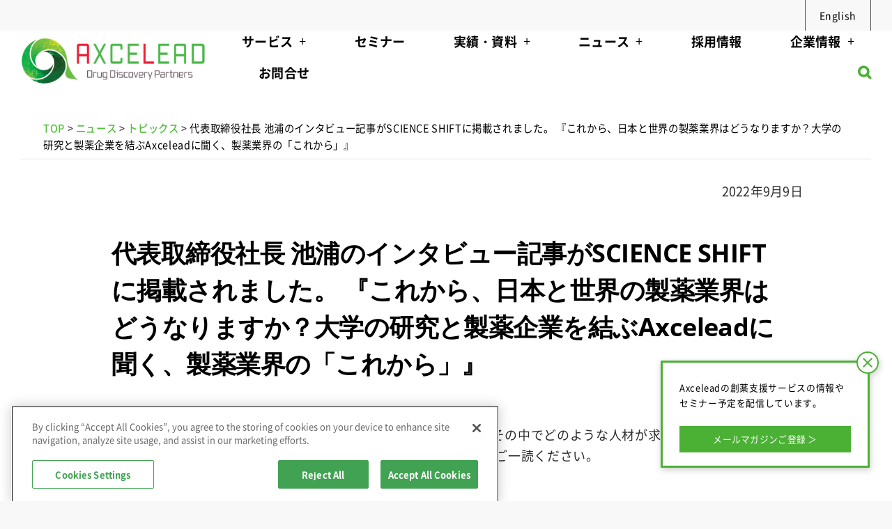

--- FILE ---
content_type: text/html; charset=UTF-8
request_url: https://www.axcelead.com/info/8885/
body_size: 134272
content:
<!DOCTYPE html>
<html class="avada-html-layout-wide avada-html-header-position-top avada-is-100-percent-template" dir="ltr" lang="ja" prefix="og: https://ogp.me/ns#" prefix="og: http://ogp.me/ns# fb: http://ogp.me/ns/fb#">
<head><style>img.lazy{min-height:1px}</style><link href="https://www.axcelead.com/wp-content/plugins/w3-total-cache/pub/js/lazyload.min.js" as="script">
	<meta http-equiv="X-UA-Compatible" content="IE=edge" />
	<meta http-equiv="Content-Type" content="text/html; charset=utf-8"/>
		<!-- www.axcelead.com に対する OneTrust Cookie 同意通知の始点 -->
		
		<script src="https://cdn-apac.onetrust.com/scripttemplates/otSDKStub.js"  type="text/javascript" charset="UTF-8" data-domain-script="d20b563e-4da8-4a25-a5fa-88626fb674a4" ></script>
		<script type="text/javascript">
			function OptanonWrapper() { }
		</script>
		<!-- www.axcelead.com に対する OneTrust Cookie 同意通知の終点 -->
		
		<!-- Google tag (gtag.js) -->
		<script async src="https://www.googletagmanager.com/gtag/js?id=G-657HZ4GNKS"></script>
		<script>
			window.dataLayer = window.dataLayer || [];
			function gtag(){dataLayer.push(arguments);}
			gtag('js', new Date());
			
			gtag('config', 'G-657HZ4GNKS');
		</script>
		
		<!-- Google Tag Manager -->
		<script>(function(w,d,s,l,i){w[l]=w[l]||[];w[l].push({"gtm.start":
			new Date().getTime(),event:"gtm.js"});var f=d.getElementsByTagName(s)[0],
			j=d.createElement(s),dl=l!="dataLayer"?"&l="+l:"";j.async=true;j.src=
			"https://www.googletagmanager.com/gtm.js?id="+i+dl;f.parentNode.insertBefore(j,f);
		})(window,document,"script","dataLayer","GTM-5R3HFT7");</script>
		<!-- End Google Tag Manager -->
	<meta name="viewport" content="width=device-width, initial-scale=1" />
	<script data-cfasync="false" data-no-defer="1" data-no-minify="1" data-no-optimize="1">var ewww_webp_supported=!1;function check_webp_feature(A,e){var w;e=void 0!==e?e:function(){},ewww_webp_supported?e(ewww_webp_supported):((w=new Image).onload=function(){ewww_webp_supported=0<w.width&&0<w.height,e&&e(ewww_webp_supported)},w.onerror=function(){e&&e(!1)},w.src="data:image/webp;base64,"+{alpha:"UklGRkoAAABXRUJQVlA4WAoAAAAQAAAAAAAAAAAAQUxQSAwAAAARBxAR/Q9ERP8DAABWUDggGAAAABQBAJ0BKgEAAQAAAP4AAA3AAP7mtQAAAA=="}[A])}check_webp_feature("alpha");</script><script data-cfasync="false" data-no-defer="1" data-no-minify="1" data-no-optimize="1">var Arrive=function(c,w){"use strict";if(c.MutationObserver&&"undefined"!=typeof HTMLElement){var r,a=0,u=(r=HTMLElement.prototype.matches||HTMLElement.prototype.webkitMatchesSelector||HTMLElement.prototype.mozMatchesSelector||HTMLElement.prototype.msMatchesSelector,{matchesSelector:function(e,t){return e instanceof HTMLElement&&r.call(e,t)},addMethod:function(e,t,r){var a=e[t];e[t]=function(){return r.length==arguments.length?r.apply(this,arguments):"function"==typeof a?a.apply(this,arguments):void 0}},callCallbacks:function(e,t){t&&t.options.onceOnly&&1==t.firedElems.length&&(e=[e[0]]);for(var r,a=0;r=e[a];a++)r&&r.callback&&r.callback.call(r.elem,r.elem);t&&t.options.onceOnly&&1==t.firedElems.length&&t.me.unbindEventWithSelectorAndCallback.call(t.target,t.selector,t.callback)},checkChildNodesRecursively:function(e,t,r,a){for(var i,n=0;i=e[n];n++)r(i,t,a)&&a.push({callback:t.callback,elem:i}),0<i.childNodes.length&&u.checkChildNodesRecursively(i.childNodes,t,r,a)},mergeArrays:function(e,t){var r,a={};for(r in e)e.hasOwnProperty(r)&&(a[r]=e[r]);for(r in t)t.hasOwnProperty(r)&&(a[r]=t[r]);return a},toElementsArray:function(e){return e=void 0!==e&&("number"!=typeof e.length||e===c)?[e]:e}}),e=(l.prototype.addEvent=function(e,t,r,a){a={target:e,selector:t,options:r,callback:a,firedElems:[]};return this._beforeAdding&&this._beforeAdding(a),this._eventsBucket.push(a),a},l.prototype.removeEvent=function(e){for(var t,r=this._eventsBucket.length-1;t=this._eventsBucket[r];r--)e(t)&&(this._beforeRemoving&&this._beforeRemoving(t),(t=this._eventsBucket.splice(r,1))&&t.length&&(t[0].callback=null))},l.prototype.beforeAdding=function(e){this._beforeAdding=e},l.prototype.beforeRemoving=function(e){this._beforeRemoving=e},l),t=function(i,n){var o=new e,l=this,s={fireOnAttributesModification:!1};return o.beforeAdding(function(t){var e=t.target;e!==c.document&&e!==c||(e=document.getElementsByTagName("html")[0]);var r=new MutationObserver(function(e){n.call(this,e,t)}),a=i(t.options);r.observe(e,a),t.observer=r,t.me=l}),o.beforeRemoving(function(e){e.observer.disconnect()}),this.bindEvent=function(e,t,r){t=u.mergeArrays(s,t);for(var a=u.toElementsArray(this),i=0;i<a.length;i++)o.addEvent(a[i],e,t,r)},this.unbindEvent=function(){var r=u.toElementsArray(this);o.removeEvent(function(e){for(var t=0;t<r.length;t++)if(this===w||e.target===r[t])return!0;return!1})},this.unbindEventWithSelectorOrCallback=function(r){var a=u.toElementsArray(this),i=r,e="function"==typeof r?function(e){for(var t=0;t<a.length;t++)if((this===w||e.target===a[t])&&e.callback===i)return!0;return!1}:function(e){for(var t=0;t<a.length;t++)if((this===w||e.target===a[t])&&e.selector===r)return!0;return!1};o.removeEvent(e)},this.unbindEventWithSelectorAndCallback=function(r,a){var i=u.toElementsArray(this);o.removeEvent(function(e){for(var t=0;t<i.length;t++)if((this===w||e.target===i[t])&&e.selector===r&&e.callback===a)return!0;return!1})},this},i=new function(){var s={fireOnAttributesModification:!1,onceOnly:!1,existing:!1};function n(e,t,r){return!(!u.matchesSelector(e,t.selector)||(e._id===w&&(e._id=a++),-1!=t.firedElems.indexOf(e._id)))&&(t.firedElems.push(e._id),!0)}var c=(i=new t(function(e){var t={attributes:!1,childList:!0,subtree:!0};return e.fireOnAttributesModification&&(t.attributes=!0),t},function(e,i){e.forEach(function(e){var t=e.addedNodes,r=e.target,a=[];null!==t&&0<t.length?u.checkChildNodesRecursively(t,i,n,a):"attributes"===e.type&&n(r,i)&&a.push({callback:i.callback,elem:r}),u.callCallbacks(a,i)})})).bindEvent;return i.bindEvent=function(e,t,r){t=void 0===r?(r=t,s):u.mergeArrays(s,t);var a=u.toElementsArray(this);if(t.existing){for(var i=[],n=0;n<a.length;n++)for(var o=a[n].querySelectorAll(e),l=0;l<o.length;l++)i.push({callback:r,elem:o[l]});if(t.onceOnly&&i.length)return r.call(i[0].elem,i[0].elem);setTimeout(u.callCallbacks,1,i)}c.call(this,e,t,r)},i},o=new function(){var a={};function i(e,t){return u.matchesSelector(e,t.selector)}var n=(o=new t(function(){return{childList:!0,subtree:!0}},function(e,r){e.forEach(function(e){var t=e.removedNodes,e=[];null!==t&&0<t.length&&u.checkChildNodesRecursively(t,r,i,e),u.callCallbacks(e,r)})})).bindEvent;return o.bindEvent=function(e,t,r){t=void 0===r?(r=t,a):u.mergeArrays(a,t),n.call(this,e,t,r)},o};d(HTMLElement.prototype),d(NodeList.prototype),d(HTMLCollection.prototype),d(HTMLDocument.prototype),d(Window.prototype);var n={};return s(i,n,"unbindAllArrive"),s(o,n,"unbindAllLeave"),n}function l(){this._eventsBucket=[],this._beforeAdding=null,this._beforeRemoving=null}function s(e,t,r){u.addMethod(t,r,e.unbindEvent),u.addMethod(t,r,e.unbindEventWithSelectorOrCallback),u.addMethod(t,r,e.unbindEventWithSelectorAndCallback)}function d(e){e.arrive=i.bindEvent,s(i,e,"unbindArrive"),e.leave=o.bindEvent,s(o,e,"unbindLeave")}}(window,void 0),ewww_webp_supported=!1;function check_webp_feature(e,t){var r;ewww_webp_supported?t(ewww_webp_supported):((r=new Image).onload=function(){ewww_webp_supported=0<r.width&&0<r.height,t(ewww_webp_supported)},r.onerror=function(){t(!1)},r.src="data:image/webp;base64,"+{alpha:"UklGRkoAAABXRUJQVlA4WAoAAAAQAAAAAAAAAAAAQUxQSAwAAAARBxAR/Q9ERP8DAABWUDggGAAAABQBAJ0BKgEAAQAAAP4AAA3AAP7mtQAAAA==",animation:"UklGRlIAAABXRUJQVlA4WAoAAAASAAAAAAAAAAAAQU5JTQYAAAD/////AABBTk1GJgAAAAAAAAAAAAAAAAAAAGQAAABWUDhMDQAAAC8AAAAQBxAREYiI/gcA"}[e])}function ewwwLoadImages(e){if(e){for(var t=document.querySelectorAll(".batch-image img, .image-wrapper a, .ngg-pro-masonry-item a, .ngg-galleria-offscreen-seo-wrapper a"),r=0,a=t.length;r<a;r++)ewwwAttr(t[r],"data-src",t[r].getAttribute("data-webp")),ewwwAttr(t[r],"data-thumbnail",t[r].getAttribute("data-webp-thumbnail"));for(var i=document.querySelectorAll("div.woocommerce-product-gallery__image"),r=0,a=i.length;r<a;r++)ewwwAttr(i[r],"data-thumb",i[r].getAttribute("data-webp-thumb"))}for(var n=document.querySelectorAll("video"),r=0,a=n.length;r<a;r++)ewwwAttr(n[r],"poster",e?n[r].getAttribute("data-poster-webp"):n[r].getAttribute("data-poster-image"));for(var o,l=document.querySelectorAll("img.ewww_webp_lazy_load"),r=0,a=l.length;r<a;r++)e&&(ewwwAttr(l[r],"data-lazy-srcset",l[r].getAttribute("data-lazy-srcset-webp")),ewwwAttr(l[r],"data-srcset",l[r].getAttribute("data-srcset-webp")),ewwwAttr(l[r],"data-lazy-src",l[r].getAttribute("data-lazy-src-webp")),ewwwAttr(l[r],"data-src",l[r].getAttribute("data-src-webp")),ewwwAttr(l[r],"data-orig-file",l[r].getAttribute("data-webp-orig-file")),ewwwAttr(l[r],"data-medium-file",l[r].getAttribute("data-webp-medium-file")),ewwwAttr(l[r],"data-large-file",l[r].getAttribute("data-webp-large-file")),null!=(o=l[r].getAttribute("srcset"))&&!1!==o&&o.includes("R0lGOD")&&ewwwAttr(l[r],"src",l[r].getAttribute("data-lazy-src-webp"))),l[r].className=l[r].className.replace(/\bewww_webp_lazy_load\b/,"");for(var s=document.querySelectorAll(".ewww_webp"),r=0,a=s.length;r<a;r++)e?(ewwwAttr(s[r],"srcset",s[r].getAttribute("data-srcset-webp")),ewwwAttr(s[r],"src",s[r].getAttribute("data-src-webp")),ewwwAttr(s[r],"data-orig-file",s[r].getAttribute("data-webp-orig-file")),ewwwAttr(s[r],"data-medium-file",s[r].getAttribute("data-webp-medium-file")),ewwwAttr(s[r],"data-large-file",s[r].getAttribute("data-webp-large-file")),ewwwAttr(s[r],"data-large_image",s[r].getAttribute("data-webp-large_image")),ewwwAttr(s[r],"data-src",s[r].getAttribute("data-webp-src"))):(ewwwAttr(s[r],"srcset",s[r].getAttribute("data-srcset-img")),ewwwAttr(s[r],"src",s[r].getAttribute("data-src-img"))),s[r].className=s[r].className.replace(/\bewww_webp\b/,"ewww_webp_loaded");window.jQuery&&jQuery.fn.isotope&&jQuery.fn.imagesLoaded&&(jQuery(".fusion-posts-container-infinite").imagesLoaded(function(){jQuery(".fusion-posts-container-infinite").hasClass("isotope")&&jQuery(".fusion-posts-container-infinite").isotope()}),jQuery(".fusion-portfolio:not(.fusion-recent-works) .fusion-portfolio-wrapper").imagesLoaded(function(){jQuery(".fusion-portfolio:not(.fusion-recent-works) .fusion-portfolio-wrapper").isotope()}))}function ewwwWebPInit(e){ewwwLoadImages(e),ewwwNggLoadGalleries(e),document.arrive(".ewww_webp",function(){ewwwLoadImages(e)}),document.arrive(".ewww_webp_lazy_load",function(){ewwwLoadImages(e)}),document.arrive("videos",function(){ewwwLoadImages(e)}),"loading"==document.readyState?document.addEventListener("DOMContentLoaded",ewwwJSONParserInit):("undefined"!=typeof galleries&&ewwwNggParseGalleries(e),ewwwWooParseVariations(e))}function ewwwAttr(e,t,r){null!=r&&!1!==r&&e.setAttribute(t,r)}function ewwwJSONParserInit(){"undefined"!=typeof galleries&&check_webp_feature("alpha",ewwwNggParseGalleries),check_webp_feature("alpha",ewwwWooParseVariations)}function ewwwWooParseVariations(e){if(e)for(var t=document.querySelectorAll("form.variations_form"),r=0,a=t.length;r<a;r++){var i=t[r].getAttribute("data-product_variations"),n=!1;try{for(var o in i=JSON.parse(i))void 0!==i[o]&&void 0!==i[o].image&&(void 0!==i[o].image.src_webp&&(i[o].image.src=i[o].image.src_webp,n=!0),void 0!==i[o].image.srcset_webp&&(i[o].image.srcset=i[o].image.srcset_webp,n=!0),void 0!==i[o].image.full_src_webp&&(i[o].image.full_src=i[o].image.full_src_webp,n=!0),void 0!==i[o].image.gallery_thumbnail_src_webp&&(i[o].image.gallery_thumbnail_src=i[o].image.gallery_thumbnail_src_webp,n=!0),void 0!==i[o].image.thumb_src_webp&&(i[o].image.thumb_src=i[o].image.thumb_src_webp,n=!0));n&&ewwwAttr(t[r],"data-product_variations",JSON.stringify(i))}catch(e){}}}function ewwwNggParseGalleries(e){if(e)for(var t in galleries){var r=galleries[t];galleries[t].images_list=ewwwNggParseImageList(r.images_list)}}function ewwwNggLoadGalleries(e){e&&document.addEventListener("ngg.galleria.themeadded",function(e,t){window.ngg_galleria._create_backup=window.ngg_galleria.create,window.ngg_galleria.create=function(e,t){var r=$(e).data("id");return galleries["gallery_"+r].images_list=ewwwNggParseImageList(galleries["gallery_"+r].images_list),window.ngg_galleria._create_backup(e,t)}})}function ewwwNggParseImageList(e){for(var t in e){var r=e[t];if(void 0!==r["image-webp"]&&(e[t].image=r["image-webp"],delete e[t]["image-webp"]),void 0!==r["thumb-webp"]&&(e[t].thumb=r["thumb-webp"],delete e[t]["thumb-webp"]),void 0!==r.full_image_webp&&(e[t].full_image=r.full_image_webp,delete e[t].full_image_webp),void 0!==r.srcsets)for(var a in r.srcsets)nggSrcset=r.srcsets[a],void 0!==r.srcsets[a+"-webp"]&&(e[t].srcsets[a]=r.srcsets[a+"-webp"],delete e[t].srcsets[a+"-webp"]);if(void 0!==r.full_srcsets)for(var i in r.full_srcsets)nggFSrcset=r.full_srcsets[i],void 0!==r.full_srcsets[i+"-webp"]&&(e[t].full_srcsets[i]=r.full_srcsets[i+"-webp"],delete e[t].full_srcsets[i+"-webp"])}return e}check_webp_feature("alpha",ewwwWebPInit);</script><title>代表取締役社長 池浦のインタビュー記事がSCIENCE SHIFTに掲載されました。 『これから、日本と世界の製薬業界はどうなりますか？大学の研究と製薬企業を結ぶAxceleadに聞く、製薬業界の「これから」』 - Axcelead Drug Discovery Partners株式会社</title>

		<!-- All in One SEO 4.9.3 - aioseo.com -->
	<meta name="description" content="製薬企業が果たす役割の大きさ、その一方で増え続ける創薬の課題、その中でどのような人材が求められ、活躍できるのか" />
	<meta name="robots" content="max-image-preview:large" />
	<meta name="author" content="wordpress@axcelead.com"/>
	<link rel="canonical" href="https://www.axcelead.com/info/8885/" />
	<meta name="generator" content="All in One SEO (AIOSEO) 4.9.3" />
		<meta property="og:locale" content="ja_JP" />
		<meta property="og:site_name" content="Axcelead Drug Discovery Partners株式会社 - 日本発の創薬ソリューションプロバイダー" />
		<meta property="og:type" content="article" />
		<meta property="og:title" content="代表取締役社長 池浦のインタビュー記事がSCIENCE SHIFTに掲載されました。 『これから、日本と世界の製薬業界はどうなりますか？大学の研究と製薬企業を結ぶAxceleadに聞く、製薬業界の「これから」』 - Axcelead Drug Discovery Partners株式会社" />
		<meta property="og:description" content="製薬企業が果たす役割の大きさ、その一方で増え続ける創薬の課題、その中でどのような人材が求められ、活躍できるのか" />
		<meta property="og:url" content="https://www.axcelead.com/info/8885/" />
		<meta property="article:published_time" content="2022-09-09T06:06:58+00:00" />
		<meta property="article:modified_time" content="2024-04-18T10:17:58+00:00" />
		<meta property="article:publisher" content="https://www.facebook.com/Axcelead/" />
		<meta name="twitter:card" content="summary_large_image" />
		<meta name="twitter:title" content="代表取締役社長 池浦のインタビュー記事がSCIENCE SHIFTに掲載されました。 『これから、日本と世界の製薬業界はどうなりますか？大学の研究と製薬企業を結ぶAxceleadに聞く、製薬業界の「これから」』 - Axcelead Drug Discovery Partners株式会社" />
		<meta name="twitter:description" content="製薬企業が果たす役割の大きさ、その一方で増え続ける創薬の課題、その中でどのような人材が求められ、活躍できるのか" />
		<meta name="twitter:image" content="https://www.axcelead.com/wp-content/uploads/2021/03/axcelead_ogp_image.jpg" />
		<script type="application/ld+json" class="aioseo-schema">
			{"@context":"https:\/\/schema.org","@graph":[{"@type":"Article","@id":"https:\/\/www.axcelead.com\/info\/8885\/#article","name":"\u4ee3\u8868\u53d6\u7de0\u5f79\u793e\u9577 \u6c60\u6d66\u306e\u30a4\u30f3\u30bf\u30d3\u30e5\u30fc\u8a18\u4e8b\u304cSCIENCE SHIFT\u306b\u63b2\u8f09\u3055\u308c\u307e\u3057\u305f\u3002 \u300e\u3053\u308c\u304b\u3089\u3001\u65e5\u672c\u3068\u4e16\u754c\u306e\u88fd\u85ac\u696d\u754c\u306f\u3069\u3046\u306a\u308a\u307e\u3059\u304b\uff1f\u5927\u5b66\u306e\u7814\u7a76\u3068\u88fd\u85ac\u4f01\u696d\u3092\u7d50\u3076Axcelead\u306b\u805e\u304f\u3001\u88fd\u85ac\u696d\u754c\u306e\u300c\u3053\u308c\u304b\u3089\u300d\u300f - Axcelead Drug Discovery Partners\u682a\u5f0f\u4f1a\u793e","headline":"\u4ee3\u8868\u53d6\u7de0\u5f79\u793e\u9577 \u6c60\u6d66\u306e\u30a4\u30f3\u30bf\u30d3\u30e5\u30fc\u8a18\u4e8b\u304cSCIENCE SHIFT\u306b\u63b2\u8f09\u3055\u308c\u307e\u3057\u305f\u3002 \u300e\u3053\u308c\u304b\u3089\u3001\u65e5\u672c\u3068\u4e16\u754c\u306e\u88fd\u85ac\u696d\u754c\u306f\u3069\u3046\u306a\u308a\u307e\u3059\u304b\uff1f\u5927\u5b66\u306e\u7814\u7a76\u3068\u88fd\u85ac\u4f01\u696d\u3092\u7d50\u3076Axcelead\u306b\u805e\u304f\u3001\u88fd\u85ac\u696d\u754c\u306e\u300c\u3053\u308c\u304b\u3089\u300d\u300f","author":{"@id":"https:\/\/www.axcelead.com\/author\/sm_orderaxcelead-com\/#author"},"publisher":{"@id":"https:\/\/www.axcelead.com\/#organization"},"image":{"@type":"ImageObject","url":"https:\/\/www.axcelead.com\/wp-content\/uploads\/2021\/03\/axcelead_ogp_image.jpg","@id":"https:\/\/www.axcelead.com\/#articleImage","width":1200,"height":630,"caption":"Axcelead Drug Discovery Partners"},"datePublished":"2022-09-09T15:06:58+09:00","dateModified":"2024-04-18T19:17:58+09:00","inLanguage":"ja","mainEntityOfPage":{"@id":"https:\/\/www.axcelead.com\/info\/8885\/#webpage"},"isPartOf":{"@id":"https:\/\/www.axcelead.com\/info\/8885\/#webpage"},"articleSection":"2022, \u304a\u77e5\u3089\u305b"},{"@type":"BreadcrumbList","@id":"https:\/\/www.axcelead.com\/info\/8885\/#breadcrumblist","itemListElement":[{"@type":"ListItem","@id":"https:\/\/www.axcelead.com#listItem","position":1,"name":"\u30db\u30fc\u30e0","item":"https:\/\/www.axcelead.com","nextItem":{"@type":"ListItem","@id":"https:\/\/www.axcelead.com\/category\/year\/#listItem","name":"YEAR"}},{"@type":"ListItem","@id":"https:\/\/www.axcelead.com\/category\/year\/#listItem","position":2,"name":"YEAR","item":"https:\/\/www.axcelead.com\/category\/year\/","nextItem":{"@type":"ListItem","@id":"https:\/\/www.axcelead.com\/category\/year\/2022\/#listItem","name":"2022"},"previousItem":{"@type":"ListItem","@id":"https:\/\/www.axcelead.com#listItem","name":"\u30db\u30fc\u30e0"}},{"@type":"ListItem","@id":"https:\/\/www.axcelead.com\/category\/year\/2022\/#listItem","position":3,"name":"2022","item":"https:\/\/www.axcelead.com\/category\/year\/2022\/","nextItem":{"@type":"ListItem","@id":"https:\/\/www.axcelead.com\/info\/8885\/#listItem","name":"\u4ee3\u8868\u53d6\u7de0\u5f79\u793e\u9577 \u6c60\u6d66\u306e\u30a4\u30f3\u30bf\u30d3\u30e5\u30fc\u8a18\u4e8b\u304cSCIENCE SHIFT\u306b\u63b2\u8f09\u3055\u308c\u307e\u3057\u305f\u3002 \u300e\u3053\u308c\u304b\u3089\u3001\u65e5\u672c\u3068\u4e16\u754c\u306e\u88fd\u85ac\u696d\u754c\u306f\u3069\u3046\u306a\u308a\u307e\u3059\u304b\uff1f\u5927\u5b66\u306e\u7814\u7a76\u3068\u88fd\u85ac\u4f01\u696d\u3092\u7d50\u3076Axcelead\u306b\u805e\u304f\u3001\u88fd\u85ac\u696d\u754c\u306e\u300c\u3053\u308c\u304b\u3089\u300d\u300f"},"previousItem":{"@type":"ListItem","@id":"https:\/\/www.axcelead.com\/category\/year\/#listItem","name":"YEAR"}},{"@type":"ListItem","@id":"https:\/\/www.axcelead.com\/info\/8885\/#listItem","position":4,"name":"\u4ee3\u8868\u53d6\u7de0\u5f79\u793e\u9577 \u6c60\u6d66\u306e\u30a4\u30f3\u30bf\u30d3\u30e5\u30fc\u8a18\u4e8b\u304cSCIENCE SHIFT\u306b\u63b2\u8f09\u3055\u308c\u307e\u3057\u305f\u3002 \u300e\u3053\u308c\u304b\u3089\u3001\u65e5\u672c\u3068\u4e16\u754c\u306e\u88fd\u85ac\u696d\u754c\u306f\u3069\u3046\u306a\u308a\u307e\u3059\u304b\uff1f\u5927\u5b66\u306e\u7814\u7a76\u3068\u88fd\u85ac\u4f01\u696d\u3092\u7d50\u3076Axcelead\u306b\u805e\u304f\u3001\u88fd\u85ac\u696d\u754c\u306e\u300c\u3053\u308c\u304b\u3089\u300d\u300f","previousItem":{"@type":"ListItem","@id":"https:\/\/www.axcelead.com\/category\/year\/2022\/#listItem","name":"2022"}}]},{"@type":"Organization","@id":"https:\/\/www.axcelead.com\/#organization","name":"Axcelead Drug Discovery Partners Inc.","description":"\u65e5\u672c\u767a\u306e\u5275\u85ac\u30bd\u30ea\u30e5\u30fc\u30b7\u30e7\u30f3\u30d7\u30ed\u30d0\u30a4\u30c0\u30fc","url":"https:\/\/www.axcelead.com\/","logo":{"@type":"ImageObject","url":"https:\/\/www.axcelead.com\/wp-content\/uploads\/2021\/03\/axcelead_ogp_image.jpg","@id":"https:\/\/www.axcelead.com\/info\/8885\/#organizationLogo","width":1200,"height":630,"caption":"Axcelead Drug Discovery Partners"},"image":{"@id":"https:\/\/www.axcelead.com\/info\/8885\/#organizationLogo"},"sameAs":["https:\/\/www.facebook.com\/Axcelead\/","https:\/\/www.youtube.com\/channel\/UCHZwSo2q5n2ArAsJwc0XtYg","https:\/\/www.linkedin.com\/company\/axcelead-drug-discovery-partners"]},{"@type":"Person","@id":"https:\/\/www.axcelead.com\/author\/sm_orderaxcelead-com\/#author","url":"https:\/\/www.axcelead.com\/author\/sm_orderaxcelead-com\/","name":"wordpress@axcelead.com","image":{"@type":"ImageObject","@id":"https:\/\/www.axcelead.com\/info\/8885\/#authorImage","url":"https:\/\/secure.gravatar.com\/avatar\/94c899f0997a52bff8bb247e9e8137ead9b2d940bb7c6dbf74ab1246b9d750be?s=96&d=mm&r=g","width":96,"height":96,"caption":"wordpress@axcelead.com"}},{"@type":"WebPage","@id":"https:\/\/www.axcelead.com\/info\/8885\/#webpage","url":"https:\/\/www.axcelead.com\/info\/8885\/","name":"\u4ee3\u8868\u53d6\u7de0\u5f79\u793e\u9577 \u6c60\u6d66\u306e\u30a4\u30f3\u30bf\u30d3\u30e5\u30fc\u8a18\u4e8b\u304cSCIENCE SHIFT\u306b\u63b2\u8f09\u3055\u308c\u307e\u3057\u305f\u3002 \u300e\u3053\u308c\u304b\u3089\u3001\u65e5\u672c\u3068\u4e16\u754c\u306e\u88fd\u85ac\u696d\u754c\u306f\u3069\u3046\u306a\u308a\u307e\u3059\u304b\uff1f\u5927\u5b66\u306e\u7814\u7a76\u3068\u88fd\u85ac\u4f01\u696d\u3092\u7d50\u3076Axcelead\u306b\u805e\u304f\u3001\u88fd\u85ac\u696d\u754c\u306e\u300c\u3053\u308c\u304b\u3089\u300d\u300f - Axcelead Drug Discovery Partners\u682a\u5f0f\u4f1a\u793e","description":"\u88fd\u85ac\u4f01\u696d\u304c\u679c\u305f\u3059\u5f79\u5272\u306e\u5927\u304d\u3055\u3001\u305d\u306e\u4e00\u65b9\u3067\u5897\u3048\u7d9a\u3051\u308b\u5275\u85ac\u306e\u8ab2\u984c\u3001\u305d\u306e\u4e2d\u3067\u3069\u306e\u3088\u3046\u306a\u4eba\u6750\u304c\u6c42\u3081\u3089\u308c\u3001\u6d3b\u8e8d\u3067\u304d\u308b\u306e\u304b","inLanguage":"ja","isPartOf":{"@id":"https:\/\/www.axcelead.com\/#website"},"breadcrumb":{"@id":"https:\/\/www.axcelead.com\/info\/8885\/#breadcrumblist"},"author":{"@id":"https:\/\/www.axcelead.com\/author\/sm_orderaxcelead-com\/#author"},"creator":{"@id":"https:\/\/www.axcelead.com\/author\/sm_orderaxcelead-com\/#author"},"datePublished":"2022-09-09T15:06:58+09:00","dateModified":"2024-04-18T19:17:58+09:00"},{"@type":"WebSite","@id":"https:\/\/www.axcelead.com\/#website","url":"https:\/\/www.axcelead.com\/","name":"Axcelead Drug Discovery Partners\u682a\u5f0f\u4f1a\u793e","description":"\u65e5\u672c\u767a\u306e\u5275\u85ac\u30bd\u30ea\u30e5\u30fc\u30b7\u30e7\u30f3\u30d7\u30ed\u30d0\u30a4\u30c0\u30fc","inLanguage":"ja","publisher":{"@id":"https:\/\/www.axcelead.com\/#organization"}}]}
		</script>
		<!-- All in One SEO -->

<link rel='dns-prefetch' href='//fonts.googleapis.com' />
<link rel="alternate" type="application/rss+xml" title="Axcelead Drug Discovery Partners株式会社 &raquo; フィード" href="https://www.axcelead.com/feed/" />
<link rel="alternate" type="application/rss+xml" title="Axcelead Drug Discovery Partners株式会社 &raquo; コメントフィード" href="https://www.axcelead.com/comments/feed/" />
					<link rel="shortcut icon" href="https://www.axcelead.com/wp-content/uploads/2025/04/favicon.png" type="image/x-icon" />
		
					<!-- Apple Touch Icon -->
			<link rel="apple-touch-icon" sizes="180x180" href="https://www.axcelead.com/wp-content/uploads/2025/04/favicon-apple.webp">
		
					<!-- Android Icon -->
			<link rel="icon" sizes="192x192" href="https://www.axcelead.com/wp-content/uploads/2025/04/favicon-android.webp">
		
					<!-- MS Edge Icon -->
			<meta name="msapplication-TileImage" content="https://www.axcelead.com/wp-content/uploads/2025/04/favicon-edge.png">
				<link rel="alternate" title="oEmbed (JSON)" type="application/json+oembed" href="https://www.axcelead.com/wp-json/oembed/1.0/embed?url=https%3A%2F%2Fwww.axcelead.com%2Finfo%2F8885%2F" />
<link rel="alternate" title="oEmbed (XML)" type="text/xml+oembed" href="https://www.axcelead.com/wp-json/oembed/1.0/embed?url=https%3A%2F%2Fwww.axcelead.com%2Finfo%2F8885%2F&#038;format=xml" />
<style id='wp-img-auto-sizes-contain-inline-css' type='text/css'>
img:is([sizes=auto i],[sizes^="auto," i]){contain-intrinsic-size:3000px 1500px}
/*# sourceURL=wp-img-auto-sizes-contain-inline-css */
</style>
<style id='wp-emoji-styles-inline-css' type='text/css'>

	img.wp-smiley, img.emoji {
		display: inline !important;
		border: none !important;
		box-shadow: none !important;
		height: 1em !important;
		width: 1em !important;
		margin: 0 0.07em !important;
		vertical-align: -0.1em !important;
		background: none !important;
		padding: 0 !important;
	}
/*# sourceURL=wp-emoji-styles-inline-css */
</style>
<style id='wp-block-library-inline-css' type='text/css'>
:root{--wp-block-synced-color:#7a00df;--wp-block-synced-color--rgb:122,0,223;--wp-bound-block-color:var(--wp-block-synced-color);--wp-editor-canvas-background:#ddd;--wp-admin-theme-color:#007cba;--wp-admin-theme-color--rgb:0,124,186;--wp-admin-theme-color-darker-10:#006ba1;--wp-admin-theme-color-darker-10--rgb:0,107,160.5;--wp-admin-theme-color-darker-20:#005a87;--wp-admin-theme-color-darker-20--rgb:0,90,135;--wp-admin-border-width-focus:2px}@media (min-resolution:192dpi){:root{--wp-admin-border-width-focus:1.5px}}.wp-element-button{cursor:pointer}:root .has-very-light-gray-background-color{background-color:#eee}:root .has-very-dark-gray-background-color{background-color:#313131}:root .has-very-light-gray-color{color:#eee}:root .has-very-dark-gray-color{color:#313131}:root .has-vivid-green-cyan-to-vivid-cyan-blue-gradient-background{background:linear-gradient(135deg,#00d084,#0693e3)}:root .has-purple-crush-gradient-background{background:linear-gradient(135deg,#34e2e4,#4721fb 50%,#ab1dfe)}:root .has-hazy-dawn-gradient-background{background:linear-gradient(135deg,#faaca8,#dad0ec)}:root .has-subdued-olive-gradient-background{background:linear-gradient(135deg,#fafae1,#67a671)}:root .has-atomic-cream-gradient-background{background:linear-gradient(135deg,#fdd79a,#004a59)}:root .has-nightshade-gradient-background{background:linear-gradient(135deg,#330968,#31cdcf)}:root .has-midnight-gradient-background{background:linear-gradient(135deg,#020381,#2874fc)}:root{--wp--preset--font-size--normal:16px;--wp--preset--font-size--huge:42px}.has-regular-font-size{font-size:1em}.has-larger-font-size{font-size:2.625em}.has-normal-font-size{font-size:var(--wp--preset--font-size--normal)}.has-huge-font-size{font-size:var(--wp--preset--font-size--huge)}.has-text-align-center{text-align:center}.has-text-align-left{text-align:left}.has-text-align-right{text-align:right}.has-fit-text{white-space:nowrap!important}#end-resizable-editor-section{display:none}.aligncenter{clear:both}.items-justified-left{justify-content:flex-start}.items-justified-center{justify-content:center}.items-justified-right{justify-content:flex-end}.items-justified-space-between{justify-content:space-between}.screen-reader-text{border:0;clip-path:inset(50%);height:1px;margin:-1px;overflow:hidden;padding:0;position:absolute;width:1px;word-wrap:normal!important}.screen-reader-text:focus{background-color:#ddd;clip-path:none;color:#444;display:block;font-size:1em;height:auto;left:5px;line-height:normal;padding:15px 23px 14px;text-decoration:none;top:5px;width:auto;z-index:100000}html :where(.has-border-color){border-style:solid}html :where([style*=border-top-color]){border-top-style:solid}html :where([style*=border-right-color]){border-right-style:solid}html :where([style*=border-bottom-color]){border-bottom-style:solid}html :where([style*=border-left-color]){border-left-style:solid}html :where([style*=border-width]){border-style:solid}html :where([style*=border-top-width]){border-top-style:solid}html :where([style*=border-right-width]){border-right-style:solid}html :where([style*=border-bottom-width]){border-bottom-style:solid}html :where([style*=border-left-width]){border-left-style:solid}html :where(img[class*=wp-image-]){height:auto;max-width:100%}:where(figure){margin:0 0 1em}html :where(.is-position-sticky){--wp-admin--admin-bar--position-offset:var(--wp-admin--admin-bar--height,0px)}@media screen and (max-width:600px){html :where(.is-position-sticky){--wp-admin--admin-bar--position-offset:0px}}

/*# sourceURL=wp-block-library-inline-css */
</style><style id='global-styles-inline-css' type='text/css'>
:root{--wp--preset--aspect-ratio--square: 1;--wp--preset--aspect-ratio--4-3: 4/3;--wp--preset--aspect-ratio--3-4: 3/4;--wp--preset--aspect-ratio--3-2: 3/2;--wp--preset--aspect-ratio--2-3: 2/3;--wp--preset--aspect-ratio--16-9: 16/9;--wp--preset--aspect-ratio--9-16: 9/16;--wp--preset--color--black: #000000;--wp--preset--color--cyan-bluish-gray: #abb8c3;--wp--preset--color--white: #ffffff;--wp--preset--color--pale-pink: #f78da7;--wp--preset--color--vivid-red: #cf2e2e;--wp--preset--color--luminous-vivid-orange: #ff6900;--wp--preset--color--luminous-vivid-amber: #fcb900;--wp--preset--color--light-green-cyan: #7bdcb5;--wp--preset--color--vivid-green-cyan: #00d084;--wp--preset--color--pale-cyan-blue: #8ed1fc;--wp--preset--color--vivid-cyan-blue: #0693e3;--wp--preset--color--vivid-purple: #9b51e0;--wp--preset--color--awb-color-1: #ffffff;--wp--preset--color--awb-color-2: rgba(255,255,255,0.01);--wp--preset--color--awb-color-3: #f8f8f8;--wp--preset--color--awb-color-4: #4bb234;--wp--preset--color--awb-color-5: #af0040;--wp--preset--color--awb-color-6: #a6a6a6;--wp--preset--color--awb-color-7: #2c2c2c;--wp--preset--color--awb-color-8: #000000;--wp--preset--color--awb-color-custom-1: #0c338e;--wp--preset--color--awb-color-custom-2: #bdd9ef;--wp--preset--color--awb-color-custom-3: #ffffff;--wp--preset--color--awb-color-custom-4: #c3e0c0;--wp--preset--color--awb-color-custom-5: #ffffff;--wp--preset--gradient--vivid-cyan-blue-to-vivid-purple: linear-gradient(135deg,rgb(6,147,227) 0%,rgb(155,81,224) 100%);--wp--preset--gradient--light-green-cyan-to-vivid-green-cyan: linear-gradient(135deg,rgb(122,220,180) 0%,rgb(0,208,130) 100%);--wp--preset--gradient--luminous-vivid-amber-to-luminous-vivid-orange: linear-gradient(135deg,rgb(252,185,0) 0%,rgb(255,105,0) 100%);--wp--preset--gradient--luminous-vivid-orange-to-vivid-red: linear-gradient(135deg,rgb(255,105,0) 0%,rgb(207,46,46) 100%);--wp--preset--gradient--very-light-gray-to-cyan-bluish-gray: linear-gradient(135deg,rgb(238,238,238) 0%,rgb(169,184,195) 100%);--wp--preset--gradient--cool-to-warm-spectrum: linear-gradient(135deg,rgb(74,234,220) 0%,rgb(151,120,209) 20%,rgb(207,42,186) 40%,rgb(238,44,130) 60%,rgb(251,105,98) 80%,rgb(254,248,76) 100%);--wp--preset--gradient--blush-light-purple: linear-gradient(135deg,rgb(255,206,236) 0%,rgb(152,150,240) 100%);--wp--preset--gradient--blush-bordeaux: linear-gradient(135deg,rgb(254,205,165) 0%,rgb(254,45,45) 50%,rgb(107,0,62) 100%);--wp--preset--gradient--luminous-dusk: linear-gradient(135deg,rgb(255,203,112) 0%,rgb(199,81,192) 50%,rgb(65,88,208) 100%);--wp--preset--gradient--pale-ocean: linear-gradient(135deg,rgb(255,245,203) 0%,rgb(182,227,212) 50%,rgb(51,167,181) 100%);--wp--preset--gradient--electric-grass: linear-gradient(135deg,rgb(202,248,128) 0%,rgb(113,206,126) 100%);--wp--preset--gradient--midnight: linear-gradient(135deg,rgb(2,3,129) 0%,rgb(40,116,252) 100%);--wp--preset--font-size--small: 13.5px;--wp--preset--font-size--medium: 20px;--wp--preset--font-size--large: 27px;--wp--preset--font-size--x-large: 42px;--wp--preset--font-size--normal: 18px;--wp--preset--font-size--xlarge: 36px;--wp--preset--font-size--huge: 54px;--wp--preset--spacing--20: 0.44rem;--wp--preset--spacing--30: 0.67rem;--wp--preset--spacing--40: 1rem;--wp--preset--spacing--50: 1.5rem;--wp--preset--spacing--60: 2.25rem;--wp--preset--spacing--70: 3.38rem;--wp--preset--spacing--80: 5.06rem;--wp--preset--shadow--natural: 6px 6px 9px rgba(0, 0, 0, 0.2);--wp--preset--shadow--deep: 12px 12px 50px rgba(0, 0, 0, 0.4);--wp--preset--shadow--sharp: 6px 6px 0px rgba(0, 0, 0, 0.2);--wp--preset--shadow--outlined: 6px 6px 0px -3px rgb(255, 255, 255), 6px 6px rgb(0, 0, 0);--wp--preset--shadow--crisp: 6px 6px 0px rgb(0, 0, 0);}:where(.is-layout-flex){gap: 0.5em;}:where(.is-layout-grid){gap: 0.5em;}body .is-layout-flex{display: flex;}.is-layout-flex{flex-wrap: wrap;align-items: center;}.is-layout-flex > :is(*, div){margin: 0;}body .is-layout-grid{display: grid;}.is-layout-grid > :is(*, div){margin: 0;}:where(.wp-block-columns.is-layout-flex){gap: 2em;}:where(.wp-block-columns.is-layout-grid){gap: 2em;}:where(.wp-block-post-template.is-layout-flex){gap: 1.25em;}:where(.wp-block-post-template.is-layout-grid){gap: 1.25em;}.has-black-color{color: var(--wp--preset--color--black) !important;}.has-cyan-bluish-gray-color{color: var(--wp--preset--color--cyan-bluish-gray) !important;}.has-white-color{color: var(--wp--preset--color--white) !important;}.has-pale-pink-color{color: var(--wp--preset--color--pale-pink) !important;}.has-vivid-red-color{color: var(--wp--preset--color--vivid-red) !important;}.has-luminous-vivid-orange-color{color: var(--wp--preset--color--luminous-vivid-orange) !important;}.has-luminous-vivid-amber-color{color: var(--wp--preset--color--luminous-vivid-amber) !important;}.has-light-green-cyan-color{color: var(--wp--preset--color--light-green-cyan) !important;}.has-vivid-green-cyan-color{color: var(--wp--preset--color--vivid-green-cyan) !important;}.has-pale-cyan-blue-color{color: var(--wp--preset--color--pale-cyan-blue) !important;}.has-vivid-cyan-blue-color{color: var(--wp--preset--color--vivid-cyan-blue) !important;}.has-vivid-purple-color{color: var(--wp--preset--color--vivid-purple) !important;}.has-black-background-color{background-color: var(--wp--preset--color--black) !important;}.has-cyan-bluish-gray-background-color{background-color: var(--wp--preset--color--cyan-bluish-gray) !important;}.has-white-background-color{background-color: var(--wp--preset--color--white) !important;}.has-pale-pink-background-color{background-color: var(--wp--preset--color--pale-pink) !important;}.has-vivid-red-background-color{background-color: var(--wp--preset--color--vivid-red) !important;}.has-luminous-vivid-orange-background-color{background-color: var(--wp--preset--color--luminous-vivid-orange) !important;}.has-luminous-vivid-amber-background-color{background-color: var(--wp--preset--color--luminous-vivid-amber) !important;}.has-light-green-cyan-background-color{background-color: var(--wp--preset--color--light-green-cyan) !important;}.has-vivid-green-cyan-background-color{background-color: var(--wp--preset--color--vivid-green-cyan) !important;}.has-pale-cyan-blue-background-color{background-color: var(--wp--preset--color--pale-cyan-blue) !important;}.has-vivid-cyan-blue-background-color{background-color: var(--wp--preset--color--vivid-cyan-blue) !important;}.has-vivid-purple-background-color{background-color: var(--wp--preset--color--vivid-purple) !important;}.has-black-border-color{border-color: var(--wp--preset--color--black) !important;}.has-cyan-bluish-gray-border-color{border-color: var(--wp--preset--color--cyan-bluish-gray) !important;}.has-white-border-color{border-color: var(--wp--preset--color--white) !important;}.has-pale-pink-border-color{border-color: var(--wp--preset--color--pale-pink) !important;}.has-vivid-red-border-color{border-color: var(--wp--preset--color--vivid-red) !important;}.has-luminous-vivid-orange-border-color{border-color: var(--wp--preset--color--luminous-vivid-orange) !important;}.has-luminous-vivid-amber-border-color{border-color: var(--wp--preset--color--luminous-vivid-amber) !important;}.has-light-green-cyan-border-color{border-color: var(--wp--preset--color--light-green-cyan) !important;}.has-vivid-green-cyan-border-color{border-color: var(--wp--preset--color--vivid-green-cyan) !important;}.has-pale-cyan-blue-border-color{border-color: var(--wp--preset--color--pale-cyan-blue) !important;}.has-vivid-cyan-blue-border-color{border-color: var(--wp--preset--color--vivid-cyan-blue) !important;}.has-vivid-purple-border-color{border-color: var(--wp--preset--color--vivid-purple) !important;}.has-vivid-cyan-blue-to-vivid-purple-gradient-background{background: var(--wp--preset--gradient--vivid-cyan-blue-to-vivid-purple) !important;}.has-light-green-cyan-to-vivid-green-cyan-gradient-background{background: var(--wp--preset--gradient--light-green-cyan-to-vivid-green-cyan) !important;}.has-luminous-vivid-amber-to-luminous-vivid-orange-gradient-background{background: var(--wp--preset--gradient--luminous-vivid-amber-to-luminous-vivid-orange) !important;}.has-luminous-vivid-orange-to-vivid-red-gradient-background{background: var(--wp--preset--gradient--luminous-vivid-orange-to-vivid-red) !important;}.has-very-light-gray-to-cyan-bluish-gray-gradient-background{background: var(--wp--preset--gradient--very-light-gray-to-cyan-bluish-gray) !important;}.has-cool-to-warm-spectrum-gradient-background{background: var(--wp--preset--gradient--cool-to-warm-spectrum) !important;}.has-blush-light-purple-gradient-background{background: var(--wp--preset--gradient--blush-light-purple) !important;}.has-blush-bordeaux-gradient-background{background: var(--wp--preset--gradient--blush-bordeaux) !important;}.has-luminous-dusk-gradient-background{background: var(--wp--preset--gradient--luminous-dusk) !important;}.has-pale-ocean-gradient-background{background: var(--wp--preset--gradient--pale-ocean) !important;}.has-electric-grass-gradient-background{background: var(--wp--preset--gradient--electric-grass) !important;}.has-midnight-gradient-background{background: var(--wp--preset--gradient--midnight) !important;}.has-small-font-size{font-size: var(--wp--preset--font-size--small) !important;}.has-medium-font-size{font-size: var(--wp--preset--font-size--medium) !important;}.has-large-font-size{font-size: var(--wp--preset--font-size--large) !important;}.has-x-large-font-size{font-size: var(--wp--preset--font-size--x-large) !important;}
/*# sourceURL=global-styles-inline-css */
</style>

<style id='classic-theme-styles-inline-css' type='text/css'>
/*! This file is auto-generated */
.wp-block-button__link{color:#fff;background-color:#32373c;border-radius:9999px;box-shadow:none;text-decoration:none;padding:calc(.667em + 2px) calc(1.333em + 2px);font-size:1.125em}.wp-block-file__button{background:#32373c;color:#fff;text-decoration:none}
/*# sourceURL=/wp-includes/css/classic-themes.min.css */
</style>
<link rel='stylesheet' id='dashicons-css' href='https://www.axcelead.com/wp-includes/css/dashicons.min.css?ver=6.9' type='text/css' media='all' />
<link rel='stylesheet' id='admin-bar-css' href='https://www.axcelead.com/wp-includes/css/admin-bar.min.css?ver=6.9' type='text/css' media='all' />
<style id='admin-bar-inline-css' type='text/css'>

    /* Hide CanvasJS credits for P404 charts specifically */
    #p404RedirectChart .canvasjs-chart-credit {
        display: none !important;
    }
    
    #p404RedirectChart canvas {
        border-radius: 6px;
    }

    .p404-redirect-adminbar-weekly-title {
        font-weight: bold;
        font-size: 14px;
        color: #fff;
        margin-bottom: 6px;
    }

    #wpadminbar #wp-admin-bar-p404_free_top_button .ab-icon:before {
        content: "\f103";
        color: #dc3545;
        top: 3px;
    }
    
    #wp-admin-bar-p404_free_top_button .ab-item {
        min-width: 80px !important;
        padding: 0px !important;
    }
    
    /* Ensure proper positioning and z-index for P404 dropdown */
    .p404-redirect-adminbar-dropdown-wrap { 
        min-width: 0; 
        padding: 0;
        position: static !important;
    }
    
    #wpadminbar #wp-admin-bar-p404_free_top_button_dropdown {
        position: static !important;
    }
    
    #wpadminbar #wp-admin-bar-p404_free_top_button_dropdown .ab-item {
        padding: 0 !important;
        margin: 0 !important;
    }
    
    .p404-redirect-dropdown-container {
        min-width: 340px;
        padding: 18px 18px 12px 18px;
        background: #23282d !important;
        color: #fff;
        border-radius: 12px;
        box-shadow: 0 8px 32px rgba(0,0,0,0.25);
        margin-top: 10px;
        position: relative !important;
        z-index: 999999 !important;
        display: block !important;
        border: 1px solid #444;
    }
    
    /* Ensure P404 dropdown appears on hover */
    #wpadminbar #wp-admin-bar-p404_free_top_button .p404-redirect-dropdown-container { 
        display: none !important;
    }
    
    #wpadminbar #wp-admin-bar-p404_free_top_button:hover .p404-redirect-dropdown-container { 
        display: block !important;
    }
    
    #wpadminbar #wp-admin-bar-p404_free_top_button:hover #wp-admin-bar-p404_free_top_button_dropdown .p404-redirect-dropdown-container {
        display: block !important;
    }
    
    .p404-redirect-card {
        background: #2c3338;
        border-radius: 8px;
        padding: 18px 18px 12px 18px;
        box-shadow: 0 2px 8px rgba(0,0,0,0.07);
        display: flex;
        flex-direction: column;
        align-items: flex-start;
        border: 1px solid #444;
    }
    
    .p404-redirect-btn {
        display: inline-block;
        background: #dc3545;
        color: #fff !important;
        font-weight: bold;
        padding: 5px 22px;
        border-radius: 8px;
        text-decoration: none;
        font-size: 17px;
        transition: background 0.2s, box-shadow 0.2s;
        margin-top: 8px;
        box-shadow: 0 2px 8px rgba(220,53,69,0.15);
        text-align: center;
        line-height: 1.6;
    }
    
    .p404-redirect-btn:hover {
        background: #c82333;
        color: #fff !important;
        box-shadow: 0 4px 16px rgba(220,53,69,0.25);
    }
    
    /* Prevent conflicts with other admin bar dropdowns */
    #wpadminbar .ab-top-menu > li:hover > .ab-item,
    #wpadminbar .ab-top-menu > li.hover > .ab-item {
        z-index: auto;
    }
    
    #wpadminbar #wp-admin-bar-p404_free_top_button:hover > .ab-item {
        z-index: 999998 !important;
    }
    
/*# sourceURL=admin-bar-inline-css */
</style>
<link rel='stylesheet' id='bogo-css' href='https://www.axcelead.com/wp-content/plugins/bogo/includes/css/style.css?ver=3.9.1' type='text/css' media='all' />
<link rel='stylesheet' id='contact-form-7-css' href='https://www.axcelead.com/wp-content/plugins/contact-form-7/includes/css/styles.css?ver=6.1.4' type='text/css' media='all' />
<link rel='stylesheet' id='fancybox-css' href='https://www.axcelead.com/wp-content/plugins/easy-fancybox/fancybox/1.5.4/jquery.fancybox.min.css?ver=6.9' type='text/css' media='screen' />
<link rel='stylesheet' id='tablepress-default-css' href='https://www.axcelead.com/wp-content/plugins/tablepress/css/build/default.css?ver=3.2.6' type='text/css' media='all' />
<link rel='stylesheet' id='child-style-css' href='https://www.axcelead.com/wp-content/themes/Avada-Child-Theme/style.css?ver=6.9' type='text/css' media='all' />
<link rel='stylesheet' id='material-icon-css' href='https://fonts.googleapis.com/icon?family=Material+Icons&#038;ver=6.9' type='text/css' media='all' />
<link rel='stylesheet' id='form-css' href='https://www.axcelead.com/wp-content/themes/Avada-Child-Theme/css/form.css?ver=2.0.0.22' type='text/css' media='all' />
<link rel='stylesheet' id='pc-style-css' href='https://www.axcelead.com/wp-content/themes/Avada-Child-Theme/css/base.css?ver=2.0.0.22' type='text/css' media='all' />
<link rel='stylesheet' id='tablet-style-css' href='https://www.axcelead.com/wp-content/themes/Avada-Child-Theme/css/tablet.css?ver=2.0.0.22' type='text/css' media='screen and (min-device-width : 768px) and (max-device-width : 1024px)' />
<link rel='stylesheet' id='sp-style-css' href='https://www.axcelead.com/wp-content/themes/Avada-Child-Theme/css/sp.css?ver=2.0.0.22' type='text/css' media='screen and (min-device-width: 320px) and (max-device-width: 767px) ' />
<link rel='stylesheet' id='slider-default-css' href='https://www.axcelead.com/wp-content/themes/Avada-Child-Theme/css/slider/default.css?ver=2.0.0.22' type='text/css' media='all' />
<link rel='stylesheet' id='slider-bar-css' href='https://www.axcelead.com/wp-content/themes/Avada-Child-Theme/css/slider/bar.css?ver=2.0.0.22' type='text/css' media='all' />
<link rel='stylesheet' id='slider-css' href='https://www.axcelead.com/wp-content/themes/Avada-Child-Theme/css/slick.css?ver=2.0.0.22' type='text/css' media='all' />
<link rel='stylesheet' id='slider-theme-css' href='https://www.axcelead.com/wp-content/themes/Avada-Child-Theme/css/slick-theme.css?ver=2.0.0.22' type='text/css' media='all' />
<link rel='stylesheet' id='fusion-dynamic-css-css' href='https://www.axcelead.com/wp-content/uploads/fusion-styles/c38133a49592feec3647c14c881a1003.min.css?ver=3.11.15' type='text/css' media='all' />
<link rel='stylesheet' id='wp-block-paragraph-css' href='https://www.axcelead.com/wp-includes/blocks/paragraph/style.min.css?ver=6.9' type='text/css' media='all' />
<script type="text/javascript" src="https://www.axcelead.com/wp-includes/js/jquery/jquery.min.js?ver=3.7.1" id="jquery-core-js"></script>
<script type="text/javascript" src="https://www.axcelead.com/wp-includes/js/jquery/jquery-migrate.min.js?ver=3.4.1" id="jquery-migrate-js"></script>
<link rel="https://api.w.org/" href="https://www.axcelead.com/wp-json/" /><link rel="alternate" title="JSON" type="application/json" href="https://www.axcelead.com/wp-json/wp/v2/posts/8885" /><link rel="EditURI" type="application/rsd+xml" title="RSD" href="https://www.axcelead.com/xmlrpc.php?rsd" />
<meta name="generator" content="WordPress 6.9" />
<link rel='shortlink' href='https://www.axcelead.com/?p=8885' />
<link rel="alternate" href="https://www.axcelead.com/info/8885/" hreflang="ja" />
<link rel="llms-sitemap" href="https://www.axcelead.com/llms.txt" />
<link rel="preload" href="https://www.axcelead.com/wp-content/themes/Avada/includes/lib/assets/fonts/icomoon/awb-icons.woff" as="font" type="font/woff" crossorigin><link rel="preload" href="//pro.fontawesome.com/releases/v5.15.4/webfonts/fa-brands-400.woff2" as="font" type="font/woff2" crossorigin><link rel="preload" href="//pro.fontawesome.com/releases/v5.15.4/webfonts/fa-regular-400.woff2" as="font" type="font/woff2" crossorigin><link rel="preload" href="//pro.fontawesome.com/releases/v5.15.4/webfonts/fa-solid-900.woff2" as="font" type="font/woff2" crossorigin><link rel="preload" href="//pro.fontawesome.com/releases/v5.15.4/webfonts/fa-light-300.woff2" as="font" type="font/woff2" crossorigin><style type="text/css" id="css-fb-visibility">@media screen and (max-width: 1000px){.fusion-no-small-visibility{display:none !important;}body .sm-text-align-center{text-align:center !important;}body .sm-text-align-left{text-align:left !important;}body .sm-text-align-right{text-align:right !important;}body .sm-flex-align-center{justify-content:center !important;}body .sm-flex-align-flex-start{justify-content:flex-start !important;}body .sm-flex-align-flex-end{justify-content:flex-end !important;}body .sm-mx-auto{margin-left:auto !important;margin-right:auto !important;}body .sm-ml-auto{margin-left:auto !important;}body .sm-mr-auto{margin-right:auto !important;}body .fusion-absolute-position-small{position:absolute;top:auto;width:100%;}.awb-sticky.awb-sticky-small{ position: sticky; top: var(--awb-sticky-offset,0); }}@media screen and (min-width: 1001px) and (max-width: 1100px){.fusion-no-medium-visibility{display:none !important;}body .md-text-align-center{text-align:center !important;}body .md-text-align-left{text-align:left !important;}body .md-text-align-right{text-align:right !important;}body .md-flex-align-center{justify-content:center !important;}body .md-flex-align-flex-start{justify-content:flex-start !important;}body .md-flex-align-flex-end{justify-content:flex-end !important;}body .md-mx-auto{margin-left:auto !important;margin-right:auto !important;}body .md-ml-auto{margin-left:auto !important;}body .md-mr-auto{margin-right:auto !important;}body .fusion-absolute-position-medium{position:absolute;top:auto;width:100%;}.awb-sticky.awb-sticky-medium{ position: sticky; top: var(--awb-sticky-offset,0); }}@media screen and (min-width: 1101px){.fusion-no-large-visibility{display:none !important;}body .lg-text-align-center{text-align:center !important;}body .lg-text-align-left{text-align:left !important;}body .lg-text-align-right{text-align:right !important;}body .lg-flex-align-center{justify-content:center !important;}body .lg-flex-align-flex-start{justify-content:flex-start !important;}body .lg-flex-align-flex-end{justify-content:flex-end !important;}body .lg-mx-auto{margin-left:auto !important;margin-right:auto !important;}body .lg-ml-auto{margin-left:auto !important;}body .lg-mr-auto{margin-right:auto !important;}body .fusion-absolute-position-large{position:absolute;top:auto;width:100%;}.awb-sticky.awb-sticky-large{ position: sticky; top: var(--awb-sticky-offset,0); }}</style><style type="text/css">.recentcomments a{display:inline !important;padding:0 !important;margin:0 !important;}</style><noscript><style>.lazyload[data-src]{display:none !important;}</style></noscript><style>.lazyload{background-image:none !important;}.lazyload:before{background-image:none !important;}</style><style type="text/css">
.no-js .native-lazyload-js-fallback {
	display: none;
}
</style>
				<script type="text/javascript">
			var doc = document.documentElement;
			doc.setAttribute( 'data-useragent', navigator.userAgent );
		</script>
		
	</head>

<body class="wp-singular post-template-default single single-post postid-8885 single-format-standard wp-theme-Avada wp-child-theme-Avada-Child-Theme ja fusion-image-hovers fusion-pagination-sizing fusion-button_type-flat fusion-button_span-no fusion-button_gradient-linear avada-image-rollover-circle-yes avada-image-rollover-no fusion-body ltr fusion-sticky-header no-tablet-sticky-header no-mobile-sticky-header no-mobile-slidingbar no-mobile-totop avada-has-rev-slider-styles fusion-disable-outline fusion-sub-menu-fade mobile-logo-pos-left layout-wide-mode avada-has-boxed-modal-shadow-none layout-scroll-offset-full avada-has-zero-margin-offset-top fusion-top-header menu-text-align-center mobile-menu-design-modern fusion-show-pagination-text fusion-header-layout-v1 avada-responsive avada-footer-fx-none avada-menu-highlight-style-bar fusion-search-form-clean fusion-main-menu-search-overlay fusion-avatar-circle avada-sticky-shrinkage avada-dropdown-styles avada-blog-layout-large avada-blog-archive-layout-large avada-header-shadow-no avada-menu-icon-position-left avada-has-megamenu-shadow avada-has-mobile-menu-search avada-has-main-nav-search-icon avada-has-breadcrumb-mobile-hidden avada-has-titlebar-hide avada-header-border-color-full-transparent avada-has-pagination-width_height avada-flyout-menu-direction-fade avada-has-blocks avada-ec-views-v1" data-awb-post-id="8885">
<script data-cfasync="false" data-no-defer="1" data-no-minify="1" data-no-optimize="1">if(typeof ewww_webp_supported==="undefined"){var ewww_webp_supported=!1}if(ewww_webp_supported){document.body.classList.add("webp-support")}</script>
		<a class="skip-link screen-reader-text" href="#content">Skip to content</a>

	<div id="boxed-wrapper">
		
		<div id="wrapper" class="fusion-wrapper">
			<div id="home" style="position:relative;top:-1px;"></div>
												<div class="fusion-tb-header"><div class="fusion-fullwidth fullwidth-box fusion-builder-row-6 fusion-flex-container has-pattern-background has-mask-background nonhundred-percent-fullwidth non-hundred-percent-height-scrolling" style="--awb-border-radius-top-left:0px;--awb-border-radius-top-right:0px;--awb-border-radius-bottom-right:0px;--awb-border-radius-bottom-left:0px;--awb-padding-top:0px;--awb-padding-bottom:0px;--awb-margin-bottom:0px;--awb-background-color:var(--awb-color3);--awb-flex-wrap:wrap;" ><div class="fusion-builder-row fusion-row fusion-flex-align-items-flex-start fusion-flex-justify-content-flex-end fusion-flex-content-wrap" style="max-width:1456px;margin-left: calc(-4% / 2 );margin-right: calc(-4% / 2 );"><div class="fusion-layout-column fusion_builder_column fusion-builder-column-11 fusion_builder_column_1_2 1_2 fusion-flex-column" style="--awb-padding-top:0px;--awb-padding-bottom:0px;--awb-bg-size:cover;--awb-width-large:50%;--awb-margin-top-large:0px;--awb-spacing-right-large:3.84%;--awb-margin-bottom-large:0px;--awb-spacing-left-large:3.84%;--awb-width-medium:50%;--awb-order-medium:0;--awb-spacing-right-medium:3.84%;--awb-spacing-left-medium:3.84%;--awb-width-small:100%;--awb-order-small:0;--awb-spacing-right-small:1.92%;--awb-spacing-left-small:1.92%;" data-scroll-devices="small-visibility,medium-visibility,large-visibility"><div class="fusion-column-wrapper fusion-column-has-shadow fusion-flex-justify-content-flex-end fusion-content-layout-row fusion-flex-align-items-center"><div class="fusion-text fusion-text-19" style="--awb-content-alignment:right;--awb-font-size:14px;--awb-text-color:var(--awb-color8);--awb-text-font-family:&quot;Open Sans&quot;;--awb-text-font-style:normal;--awb-text-font-weight:400;"><ul class="top-barlist">
<li><a href="https://axcelead-us.com/">English</a></li>
</ul>
</div></div></div></div></div><div class="fusion-fullwidth fullwidth-box fusion-builder-row-7 fusion-flex-container has-pattern-background has-mask-background nonhundred-percent-fullwidth non-hundred-percent-height-scrolling fusion-sticky-container fusion-custom-z-index" style="--awb-border-radius-top-left:0px;--awb-border-radius-top-right:0px;--awb-border-radius-bottom-right:0px;--awb-border-radius-bottom-left:0px;--awb-z-index:99999;--awb-padding-top:0px;--awb-padding-bottom:0px;--awb-sticky-background-color:var(--awb-color1) !important;--awb-flex-wrap:wrap;" data-transition-offset="0" data-sticky-offset="0" data-scroll-offset="0" data-sticky-medium-visibility="1" data-sticky-large-visibility="1" ><div class="fusion-builder-row fusion-row fusion-flex-align-items-flex-start fusion-flex-justify-content-space-between fusion-flex-content-wrap" style="max-width:1456px;margin-left: calc(-4% / 2 );margin-right: calc(-4% / 2 );"><div class="fusion-layout-column fusion_builder_column fusion-builder-column-12 fusion_builder_column_1_4 1_4 fusion-flex-column" style="--awb-padding-top:0px;--awb-padding-bottom:0px;--awb-bg-size:cover;--awb-width-large:25%;--awb-margin-top-large:0px;--awb-spacing-right-large:7.68%;--awb-margin-bottom-large:0px;--awb-spacing-left-large:7.68%;--awb-width-medium:75%;--awb-order-medium:0;--awb-spacing-right-medium:2.56%;--awb-spacing-left-medium:2.56%;--awb-width-small:75%;--awb-order-small:0;--awb-spacing-right-small:2.56%;--awb-spacing-left-small:2.56%;" data-scroll-devices="small-visibility,medium-visibility,large-visibility"><div class="fusion-column-wrapper fusion-column-has-shadow fusion-flex-justify-content-flex-start fusion-content-layout-column"><div class="fusion-image-element " style="--awb-max-width:280px;--awb-caption-title-font-family:var(--h2_typography-font-family);--awb-caption-title-font-weight:var(--h2_typography-font-weight);--awb-caption-title-font-style:var(--h2_typography-font-style);--awb-caption-title-size:var(--h2_typography-font-size);--awb-caption-title-transform:var(--h2_typography-text-transform);--awb-caption-title-line-height:var(--h2_typography-line-height);--awb-caption-title-letter-spacing:var(--h2_typography-letter-spacing);"><span class=" fusion-imageframe imageframe-none imageframe-2 hover-type-none logo-image-withsticky"><a class="fusion-no-lightbox" href="/" target="_self" aria-label="axcelead-logo-megamenu"><img decoding="async" width="552" height="180" src="https://www.axcelead.com/wp-content/plugins/native-lazyload/assets/images/placeholder.svg" alt class="img-responsive wp-image-15727 native-lazyload-js-fallback ewww_webp_lazy_load" loading="lazy" data-src="https://www.axcelead.com/wp-content/uploads/2025/04/axcelead-logo-megamenu.png" data-srcset="https://www.axcelead.com/wp-content/uploads/2025/04/axcelead-logo-megamenu-200x65.png 200w, https://www.axcelead.com/wp-content/uploads/2025/04/axcelead-logo-megamenu-400x130.png 400w, https://www.axcelead.com/wp-content/uploads/2025/04/axcelead-logo-megamenu.png 552w" data-sizes="(max-width: 1000px) 100vw, 400px" data-src-webp="https://www.axcelead.com/wp-content/uploads/2025/04/axcelead-logo-megamenu.png.webp" data-srcset-webp="https://www.axcelead.com/wp-content/uploads/2025/04/axcelead-logo-megamenu-200x65.png.webp 200w, https://www.axcelead.com/wp-content/uploads/2025/04/axcelead-logo-megamenu-400x130.png.webp 400w, https://www.axcelead.com/wp-content/uploads/2025/04/axcelead-logo-megamenu.png.webp 552w" /><noscript><img decoding="async" width="552" height="180" src="data:image/svg+xml,%3Csvg%20xmlns='http://www.w3.org/2000/svg'%20viewBox='0%200%20552%20180'%3E%3C/svg%3E" data-src="https://www.axcelead.com/wp-content/uploads/2025/04/axcelead-logo-megamenu.png" alt class="img-responsive wp-image-15727 lazy" data-srcset="https://www.axcelead.com/wp-content/uploads/2025/04/axcelead-logo-megamenu-200x65.png 200w, https://www.axcelead.com/wp-content/uploads/2025/04/axcelead-logo-megamenu-400x130.png 400w, https://www.axcelead.com/wp-content/uploads/2025/04/axcelead-logo-megamenu.png 552w" data-sizes="(max-width: 1000px) 100vw, 400px" /></noscript></a></span></div></div></div><div class="fusion-layout-column fusion_builder_column fusion-builder-column-13 fusion_builder_column_3_4 3_4 fusion-flex-column fusion-flex-align-self-stretch" style="--awb-padding-top:0px;--awb-padding-bottom:0px;--awb-padding-bottom-small:20px;--awb-bg-size:cover;--awb-width-large:75%;--awb-margin-top-large:0px;--awb-spacing-right-large:2.56%;--awb-margin-bottom-large:0px;--awb-spacing-left-large:2.56%;--awb-width-medium:25%;--awb-order-medium:0;--awb-spacing-right-medium:7.68%;--awb-spacing-left-medium:7.68%;--awb-width-small:20%;--awb-order-small:0;--awb-spacing-right-small:9.6%;--awb-spacing-left-small:9.6%;" data-scroll-devices="small-visibility,medium-visibility,large-visibility"><div class="fusion-column-wrapper fusion-column-has-shadow fusion-flex-justify-content-flex-end fusion-content-layout-column"><nav class="awb-menu awb-menu_row awb-menu_em-hover mobile-mode-collapse-to-button awb-menu_icons-right awb-menu_dc-yes mobile-trigger-fullwidth-off awb-menu_mobile-accordion awb-menu_indent-left close-on-outer-click-yes mobile-size-full-absolute loading mega-menu-loading awb-menu_desktop awb-menu_dropdown awb-menu_expand-center awb-menu_transition-fade" style="--awb-font-size:18px;--awb-gap:48px;--awb-justify-content:space-between;--awb-items-padding-bottom:10px;--awb-border-color:var(--awb-color2);--awb-color:var(--awb-color8);--awb-active-color:var(--awb-color8);--awb-submenu-bg:#e2e8f0;--awb-submenu-sep-color:var(--awb-color2);--awb-submenu-space:3px;--awb-submenu-font-size:1rem;--awb-submenu-line-height:1.75rem;--awb-submenu-max-width:280px;--awb-icons-size:20;--awb-icons-color:var(--awb-color8);--awb-main-justify-content:flex-start;--awb-mobile-nav-button-align-hor:center;--awb-mobile-color:var(--awb-color8);--awb-mobile-nav-items-height:40;--awb-mobile-trigger-font-size:20px;--awb-trigger-padding-top:10px;--awb-trigger-padding-right:10px;--awb-trigger-padding-bottom:10px;--awb-trigger-padding-left:30px;--awb-mobile-trigger-color:var(--awb-color8);--awb-mobile-nav-trigger-bottom-margin:10px;--awb-mobile-font-size:14px;--awb-mobile-justify:flex-start;--awb-mobile-caret-left:auto;--awb-mobile-caret-right:0;--awb-fusion-font-family-typography:&quot;Open Sans&quot;;--awb-fusion-font-style-typography:normal;--awb-fusion-font-weight-typography:600;--awb-fusion-font-family-submenu-typography:inherit;--awb-fusion-font-style-submenu-typography:normal;--awb-fusion-font-weight-submenu-typography:400;--awb-fusion-font-family-mobile-typography:&quot;Open Sans&quot;;--awb-fusion-font-style-mobile-typography:normal;--awb-fusion-font-weight-mobile-typography:400;" aria-label="Top Navigation With Mega Menu" data-breakpoint="1100" data-count="0" data-transition-type="fade" data-transition-time="300" data-expand="center"><div class="awb-menu__search-overlay">		<form role="search" class="searchform fusion-search-form  fusion-search-form-clean" method="get" action="https://www.axcelead.com/">
			<div class="fusion-search-form-content">

				
				<div class="fusion-search-field search-field">
					<label><span class="screen-reader-text">Search for:</span>
													<input type="search" value="" name="s" class="s" placeholder="Search..." required aria-required="true" aria-label="Search..."/>
											</label>
				</div>
				<div class="fusion-search-button search-button">
					<input type="submit" class="fusion-search-submit searchsubmit" aria-label="Search" value="&#xf002;" />
									</div>

				
			</div>


			
		</form>
		<div class="fusion-search-spacer"></div><a href="#" role="button" aria-label="Close Search" class="fusion-close-search"></a></div><button type="button" class="awb-menu__m-toggle awb-menu__m-toggle_no-text" aria-expanded="false" aria-controls="menu-top-navigation-with-mega-menu"><span class="awb-menu__m-toggle-inner"><span class="collapsed-nav-text"><span class="screen-reader-text">Toggle Navigation</span></span><span class="awb-menu__m-collapse-icon awb-menu__m-collapse-icon_no-text"><span class="awb-menu__m-collapse-icon-open awb-menu__m-collapse-icon-open_no-text fa-bars fas"></span><span class="awb-menu__m-collapse-icon-close awb-menu__m-collapse-icon-close_no-text fa-times fas"></span></span></span></button><ul id="menu-top-navigation-with-mega-menu" class="fusion-menu awb-menu__main-ul awb-menu__main-ul_row"><li  id="menu-item-15791"  class="menu-item menu-item-type-custom menu-item-object-custom menu-item-has-children menu-item-15791 awb-menu__li awb-menu__main-li awb-menu__main-li_regular"  data-item-id="15791"><span class="awb-menu__main-background-default awb-menu__main-background-default_fade"></span><span class="awb-menu__main-background-active awb-menu__main-background-active_fade"></span><a  href="#" class="awb-menu__main-a awb-menu__main-a_regular"><span class="menu-text">サービス</span><span class="awb-menu__open-nav-submenu-hover"></span></a><button type="button" aria-label="Open submenu of サービス" aria-expanded="false" class="awb-menu__open-nav-submenu_mobile awb-menu__open-nav-submenu_main"></button><ul class="awb-menu__sub-ul awb-menu__sub-ul_main"><li  id="menu-item-15792"  class="menu-item menu-item-type-post_type menu-item-object-page menu-item-15792 awb-menu__li awb-menu__sub-li" ><a  href="https://www.axcelead.com/strengths/" class="awb-menu__sub-a"><span>私たちの強み</span></a></li><li  id="menu-item-15794"  class="menu-item menu-item-type-post_type menu-item-object-page menu-item-15794 awb-menu__li awb-menu__sub-li" ><a  href="https://www.axcelead.com/capability/" class="awb-menu__sub-a"><span>ケイパビリティ</span></a></li><li  id="menu-item-15795"  class="menu-service menu-item menu-item-type-custom menu-item-object-custom menu-item-has-children menu-item-15795 awb-menu__li awb-menu__sub-li"  data-classes="menu-service"><a  href="#" class="awb-menu__sub-a"><span>ドラッグディスカバリー</span><span class="awb-menu__open-nav-submenu-hover"></span></a><button type="button" aria-label="Open submenu of ドラッグディスカバリー" aria-expanded="false" class="awb-menu__open-nav-submenu_mobile awb-menu__open-nav-submenu_sub"></button><ul class="awb-menu__sub-ul awb-menu__sub-ul_grand"><li  id="menu-item-15796"  class="menu-item menu-item-type-post_type menu-item-object-page menu-item-15796 awb-menu__li awb-menu__sub-li" ><a  href="https://www.axcelead.com/solution/pj-co-creation/" class="awb-menu__sub-a"><span>PJ共創型ソリューション</span></a></li><li  id="menu-item-15797"  class="menu-item menu-item-type-post_type menu-item-object-post menu-item-15797 awb-menu__li awb-menu__sub-li" ><a  href="https://www.axcelead.com/service/13634/" class="awb-menu__sub-a"><span>キナーゼプラットフォーム</span></a></li><li  id="menu-item-15798"  class="menu-item menu-item-type-post_type menu-item-object-post menu-item-15798 awb-menu__li awb-menu__sub-li" ><a  href="https://www.axcelead.com/service/7186/" class="awb-menu__sub-a"><span>ドラッグリポジショニング</span></a></li></ul></li><li  id="menu-item-15799"  class="menu-service menu-item menu-item-type-custom menu-item-object-custom menu-item-has-children menu-item-15799 awb-menu__li awb-menu__sub-li"  data-classes="menu-service"><a  href="#" class="awb-menu__sub-a"><span>プラットフォームサービス</span><span class="awb-menu__open-nav-submenu-hover"></span></a><button type="button" aria-label="Open submenu of プラットフォームサービス" aria-expanded="false" class="awb-menu__open-nav-submenu_mobile awb-menu__open-nav-submenu_sub"></button><ul class="awb-menu__sub-ul awb-menu__sub-ul_grand"><li  id="menu-item-15800"  class="menu-item menu-item-type-custom menu-item-object-custom menu-item-has-children menu-item-15800 awb-menu__li awb-menu__sub-li" ><a  href="#" class="awb-menu__sub-a"><span>バイオロジー（基盤技術）</span><span class="awb-menu__open-nav-submenu-hover"></span></a><button type="button" aria-label="Open submenu of バイオロジー（基盤技術）" aria-expanded="false" class="awb-menu__open-nav-submenu_mobile awb-menu__open-nav-submenu_sub"></button><ul class="awb-menu__sub-ul awb-menu__sub-ul_grand"><li  id="menu-item-15801"  class="menu-item menu-item-type-custom menu-item-object-custom menu-item-has-children menu-item-15801 awb-menu__li awb-menu__sub-li" ><a  href="#" class="awb-menu__sub-a"><span>モデル動物</span><span class="awb-menu__open-nav-submenu-hover"></span></a><button type="button" aria-label="Open submenu of モデル動物" aria-expanded="false" class="awb-menu__open-nav-submenu_mobile awb-menu__open-nav-submenu_sub"></button><ul class="awb-menu__sub-ul awb-menu__sub-ul_grand"><li  id="menu-item-15802"  class="menu-item menu-item-type-post_type menu-item-object-post menu-item-15802 awb-menu__li awb-menu__sub-li" ><a  href="https://www.axcelead.com/service/6212/" class="awb-menu__sub-a"><span>遺伝子改変マウス・ラット作製</span></a></li><li  id="menu-item-15803"  class="menu-item menu-item-type-post_type menu-item-object-post menu-item-15803 awb-menu__li awb-menu__sub-li" ><a  href="https://www.axcelead.com/service/11604/" class="awb-menu__sub-a"><span>KIマウス・ラットを用いた評価</span></a></li><li  id="menu-item-16098"  class="menu-item menu-item-type-custom menu-item-object-custom menu-item-16098 awb-menu__li awb-menu__sub-li" ><a  href="/service/14371?ref=pbm" class="awb-menu__sub-a"><span>慢性腎臓病モデル動物</span></a></li><li  id="menu-item-15805"  class="menu-item menu-item-type-post_type menu-item-object-post menu-item-15805 awb-menu__li awb-menu__sub-li" ><a  href="https://www.axcelead.com/service/12218/" class="awb-menu__sub-a"><span>Hydrodynamics法を用いたモデル動物の作製</span></a></li></ul></li><li  id="menu-item-15806"  class="menu-item menu-item-type-custom menu-item-object-custom menu-item-has-children menu-item-15806 awb-menu__li awb-menu__sub-li" ><a  href="#" class="awb-menu__sub-a"><span>オミックス</span><span class="awb-menu__open-nav-submenu-hover"></span></a><button type="button" aria-label="Open submenu of オミックス" aria-expanded="false" class="awb-menu__open-nav-submenu_mobile awb-menu__open-nav-submenu_sub"></button><ul class="awb-menu__sub-ul awb-menu__sub-ul_grand"><li  id="menu-item-15807"  class="menu-item menu-item-type-post_type menu-item-object-scientist-interview menu-item-15807 awb-menu__li awb-menu__sub-li" ><a  href="https://www.axcelead.com/scientist-interview/202004/" class="awb-menu__sub-a"><span>メカニズム探索</span></a></li><li  id="menu-item-15808"  class="menu-item menu-item-type-post_type menu-item-object-post menu-item-15808 awb-menu__li awb-menu__sub-li" ><a  href="https://www.axcelead.com/service/5933/" class="awb-menu__sub-a"><span>バイオマーカー探索</span></a></li></ul></li><li  id="menu-item-15809"  class="menu-item menu-item-type-custom menu-item-object-custom menu-item-has-children menu-item-15809 awb-menu__li awb-menu__sub-li" ><a  href="#" class="awb-menu__sub-a"><span>バイオインフォマティクス</span><span class="awb-menu__open-nav-submenu-hover"></span></a><button type="button" aria-label="Open submenu of バイオインフォマティクス" aria-expanded="false" class="awb-menu__open-nav-submenu_mobile awb-menu__open-nav-submenu_sub"></button><ul class="awb-menu__sub-ul awb-menu__sub-ul_grand"><li  id="menu-item-15810"  class="menu-item menu-item-type-post_type menu-item-object-post menu-item-15810 awb-menu__li awb-menu__sub-li" ><a  href="https://www.axcelead.com/service/566/" class="awb-menu__sub-a"><span>シングルセル解析</span></a></li><li  id="menu-item-15811"  class="menu-item menu-item-type-post_type menu-item-object-post menu-item-15811 awb-menu__li awb-menu__sub-li" ><a  href="https://www.axcelead.com/service/1069/" class="awb-menu__sub-a"><span>シングル核解析</span></a></li><li  id="menu-item-15812"  class="menu-item menu-item-type-post_type menu-item-object-post menu-item-15812 awb-menu__li awb-menu__sub-li" ><a  href="https://www.axcelead.com/service/3392/" class="awb-menu__sub-a"><span>フィンガープリンティング</span></a></li><li  id="menu-item-15813"  class="menu-item menu-item-type-post_type menu-item-object-post menu-item-15813 awb-menu__li awb-menu__sub-li" ><a  href="https://www.axcelead.com/service/5350/" class="awb-menu__sub-a"><span>体細胞変異カスタムパネル解析</span></a></li><li  id="menu-item-15814"  class="menu-item menu-item-type-post_type menu-item-object-post menu-item-15814 awb-menu__li awb-menu__sub-li" ><a  href="https://www.axcelead.com/service/5568/" class="awb-menu__sub-a"><span>空間的トランスクリプトミクス</span></a></li><li  id="menu-item-15815"  class="menu-item menu-item-type-post_type menu-item-object-post menu-item-15815 awb-menu__li awb-menu__sub-li" ><a  href="https://www.axcelead.com/service/10113/" class="awb-menu__sub-a"><span>核酸医薬品オフターゲット効果評価のトータルサービス</span></a></li></ul></li><li  id="menu-item-15816"  class="menu-item menu-item-type-custom menu-item-object-custom menu-item-has-children menu-item-15816 awb-menu__li awb-menu__sub-li" ><a  href="#" class="awb-menu__sub-a"><span>病理・生化学</span><span class="awb-menu__open-nav-submenu-hover"></span></a><button type="button" aria-label="Open submenu of 病理・生化学" aria-expanded="false" class="awb-menu__open-nav-submenu_mobile awb-menu__open-nav-submenu_sub"></button><ul class="awb-menu__sub-ul awb-menu__sub-ul_grand"><li  id="menu-item-15817"  class="menu-item menu-item-type-post_type menu-item-object-post menu-item-15817 awb-menu__li awb-menu__sub-li" ><a  href="https://www.axcelead.com/service/8719/" class="awb-menu__sub-a"><span>病理ピアレビュー</span></a></li><li  id="menu-item-15818"  class="menu-item menu-item-type-post_type menu-item-object-post menu-item-15818 awb-menu__li awb-menu__sub-li" ><a  href="https://www.axcelead.com/service/1363/" class="awb-menu__sub-a"><span>画像解析による薬効評価をサポート</span></a></li><li  id="menu-item-15819"  class="menu-item menu-item-type-post_type menu-item-object-post menu-item-15819 awb-menu__li awb-menu__sub-li" ><a  href="https://www.axcelead.com/service/3426/" class="awb-menu__sub-a"><span>Laser Microdissection法</span></a></li><li  id="menu-item-16102"  class="menu-item menu-item-type-custom menu-item-object-custom menu-item-16102 awb-menu__li awb-menu__sub-li" ><a  href="/service/5568?ref=pbb" class="awb-menu__sub-a"><span>空間的トランスクリプトミクス</span></a></li><li  id="menu-item-15821"  class="menu-item menu-item-type-post_type menu-item-object-post menu-item-15821 awb-menu__li awb-menu__sub-li" ><a  href="https://www.axcelead.com/service/8374/" class="awb-menu__sub-a"><span>微量検体による肝・腎障害評価</span></a></li><li  id="menu-item-15822"  class="menu-item menu-item-type-post_type menu-item-object-post menu-item-15822 awb-menu__li awb-menu__sub-li" ><a  href="https://www.axcelead.com/service/10978/" class="awb-menu__sub-a"><span>核酸の可視化技術</span></a></li><li  id="menu-item-15823"  class="menu-item menu-item-type-post_type menu-item-object-post menu-item-15823 awb-menu__li awb-menu__sub-li" ><a  href="https://www.axcelead.com/service/13889/" class="awb-menu__sub-a"><span>miRNA解析</span></a></li></ul></li></ul></li><li  id="menu-item-15824"  class="menu-item menu-item-type-custom menu-item-object-custom menu-item-has-children menu-item-15824 awb-menu__li awb-menu__sub-li" ><a  href="#" class="awb-menu__sub-a"><span>スクリーニング</span><span class="awb-menu__open-nav-submenu-hover"></span></a><button type="button" aria-label="Open submenu of スクリーニング" aria-expanded="false" class="awb-menu__open-nav-submenu_mobile awb-menu__open-nav-submenu_sub"></button><ul class="awb-menu__sub-ul awb-menu__sub-ul_grand"><li  id="menu-item-15825"  class="menu-item menu-item-type-post_type menu-item-object-post menu-item-15825 awb-menu__li awb-menu__sub-li" ><a  href="https://www.axcelead.com/service/594/" class="awb-menu__sub-a"><span>化合物管理</span></a></li><li  id="menu-item-15826"  class="menu-item menu-item-type-post_type menu-item-object-post menu-item-15826 awb-menu__li awb-menu__sub-li" ><a  href="https://www.axcelead.com/service/13608/" class="awb-menu__sub-a"><span>化合物ライブラリー</span></a></li><li  id="menu-item-15827"  class="menu-item menu-item-type-post_type menu-item-object-post menu-item-15827 awb-menu__li awb-menu__sub-li" ><a  href="https://www.axcelead.com/service/7138/" class="awb-menu__sub-a"><span>RNA splicing創薬を指向した低分子ライブラリー</span></a></li><li  id="menu-item-15828"  class="menu-item menu-item-type-post_type menu-item-object-post menu-item-15828 awb-menu__li awb-menu__sub-li" ><a  href="https://www.axcelead.com/service/12590/" class="awb-menu__sub-a"><span>材料調製、アッセイ系構築</span></a></li><li  id="menu-item-15829"  class="menu-item menu-item-type-post_type menu-item-object-post menu-item-15829 awb-menu__li awb-menu__sub-li" ><a  href="https://www.axcelead.com/service/587/" class="awb-menu__sub-a"><span>HTS</span></a></li><li  id="menu-item-15831"  class="menu-item menu-item-type-post_type menu-item-object-post menu-item-15831 awb-menu__li awb-menu__sub-li" ><a  href="https://www.axcelead.com/service/9851/" class="awb-menu__sub-a"><span>HT-ASMS</span></a></li><li  id="menu-item-15832"  class="menu-item menu-item-type-post_type menu-item-object-post menu-item-15832 awb-menu__li awb-menu__sub-li" ><a  href="https://www.axcelead.com/service/9067/" class="awb-menu__sub-a"><span>表現型創薬</span></a></li><li  id="menu-item-15833"  class="menu-item menu-item-type-post_type menu-item-object-post menu-item-15833 awb-menu__li awb-menu__sub-li" ><a  href="https://www.axcelead.com/service/8343/" class="awb-menu__sub-a"><span>iPS細胞を用いた化合物スクリーニング</span></a></li></ul></li><li  id="menu-item-15834"  class="menu-item menu-item-type-custom menu-item-object-custom menu-item-has-children menu-item-15834 awb-menu__li awb-menu__sub-li" ><a  href="#" class="awb-menu__sub-a"><span>化学</span><span class="awb-menu__open-nav-submenu-hover"></span></a><button type="button" aria-label="Open submenu of 化学" aria-expanded="false" class="awb-menu__open-nav-submenu_mobile awb-menu__open-nav-submenu_sub"></button><ul class="awb-menu__sub-ul awb-menu__sub-ul_grand"><li  id="menu-item-15835"  class="menu-item menu-item-type-custom menu-item-object-custom menu-item-15835 awb-menu__li awb-menu__sub-li" ><a  href="/wp-content/uploads/2022/09/Axcelead-Chemistry-メディシナルケミストリー_Web_202209.pdf" class="awb-menu__sub-a"><span>メディシナルケミストリー</span></a></li><li  id="menu-item-15836"  class="menu-item menu-item-type-custom menu-item-object-custom menu-item-15836 awb-menu__li awb-menu__sub-li" ><a  href="/wp-content/uploads/2022/09/Axcelead-Chemistry-計算化学_Web_202209.pdf" class="awb-menu__sub-a"><span>計算化学</span></a></li><li  id="menu-item-15837"  class="menu-item menu-item-type-custom menu-item-object-custom menu-item-15837 awb-menu__li awb-menu__sub-li" ><a  href="/wp-content/uploads/2022/09/Axcelead-Chemistry-パラレル合成_Web_202209.pdf" class="awb-menu__sub-a"><span>パラレル合成</span></a></li><li  id="menu-item-15838"  class="menu-item menu-item-type-post_type menu-item-object-post menu-item-15838 awb-menu__li awb-menu__sub-li" ><a  href="https://www.axcelead.com/service/11184/" class="awb-menu__sub-a"><span>分析化学</span></a></li><li  id="menu-item-15839"  class="menu-item menu-item-type-custom menu-item-object-custom menu-item-15839 awb-menu__li awb-menu__sub-li" ><a  href="/wp-content/uploads/2022/09/Axcelead-Chemistry-合成化学_Web_202209.pdf" class="awb-menu__sub-a"><span>合成化学</span></a></li><li  id="menu-item-15841"  class="menu-item menu-item-type-post_type menu-item-object-post menu-item-15841 awb-menu__li awb-menu__sub-li" ><a  href="https://www.axcelead.com/service/603/" class="awb-menu__sub-a"><span>フローケミストリー</span></a></li></ul></li><li  id="menu-item-15842"  class="menu-item menu-item-type-custom menu-item-object-custom menu-item-has-children menu-item-15842 awb-menu__li awb-menu__sub-li" ><a  href="#" class="awb-menu__sub-a"><span>薬物動態</span><span class="awb-menu__open-nav-submenu-hover"></span></a><button type="button" aria-label="Open submenu of 薬物動態" aria-expanded="false" class="awb-menu__open-nav-submenu_mobile awb-menu__open-nav-submenu_sub"></button><ul class="awb-menu__sub-ul awb-menu__sub-ul_grand"><li  id="menu-item-15843"  class="menu-item menu-item-type-post_type menu-item-object-post menu-item-15843 awb-menu__li awb-menu__sub-li" ><a  href="https://www.axcelead.com/service/14683/" class="awb-menu__sub-a"><span>HT-ADMET</span></a></li><li  id="menu-item-15844"  class="menu-item menu-item-type-post_type menu-item-object-post menu-item-15844 awb-menu__li awb-menu__sub-li" ><a  href="https://www.axcelead.com/service/607/" class="awb-menu__sub-a"><span>非経口投与</span></a></li><li  id="menu-item-15846"  class="menu-item menu-item-type-post_type menu-item-object-post menu-item-15846 awb-menu__li awb-menu__sub-li" ><a  href="https://www.axcelead.com/service/3119/" class="awb-menu__sub-a"><span>開発薬物動態</span></a></li><li  id="menu-item-15847"  class="menu-item menu-item-type-post_type menu-item-object-post menu-item-15847 awb-menu__li awb-menu__sub-li" ><a  href="https://www.axcelead.com/service/489/" class="awb-menu__sub-a"><span>開発候補化合物 合成</span></a></li><li  id="menu-item-15848"  class="menu-item menu-item-type-post_type menu-item-object-post menu-item-15848 awb-menu__li awb-menu__sub-li" ><a  href="https://www.axcelead.com/service/1364/" class="awb-menu__sub-a"><span>モデリング＆シミュレーション × バイオマーカー探索</span></a></li><li  id="menu-item-16105"  class="menu-item menu-item-type-custom menu-item-object-custom menu-item-16105 awb-menu__li awb-menu__sub-li" ><a  href="/service/10229?ref=py" class="awb-menu__sub-a"><span>薬剤併用解析</span></a></li></ul></li><li  id="menu-item-15850"  class="menu-item menu-item-type-custom menu-item-object-custom menu-item-has-children menu-item-15850 awb-menu__li awb-menu__sub-li" ><a  href="#" class="awb-menu__sub-a"><span>安全性</span><span class="awb-menu__open-nav-submenu-hover"></span></a><button type="button" aria-label="Open submenu of 安全性" aria-expanded="false" class="awb-menu__open-nav-submenu_mobile awb-menu__open-nav-submenu_sub"></button><ul class="awb-menu__sub-ul awb-menu__sub-ul_grand"><li  id="menu-item-15851"  class="menu-item menu-item-type-post_type menu-item-object-post menu-item-15851 awb-menu__li awb-menu__sub-li" ><a  href="https://www.axcelead.com/service/11823/" class="awb-menu__sub-a"><span>in vitro 毒性スクリーニング</span></a></li><li  id="menu-item-15852"  class="menu-item menu-item-type-post_type menu-item-object-scientist-interview menu-item-15852 awb-menu__li awb-menu__sub-li" ><a  href="https://www.axcelead.com/scientist-interview/202012/" class="awb-menu__sub-a"><span>hERGアッセイ</span></a></li><li  id="menu-item-15853"  class="menu-item menu-item-type-post_type menu-item-object-post menu-item-15853 awb-menu__li awb-menu__sub-li" ><a  href="https://www.axcelead.com/service/7799/" class="awb-menu__sub-a"><span>光毒性評価パッケージサービス</span></a></li><li  id="menu-item-15854"  class="menu-item menu-item-type-post_type menu-item-object-post menu-item-15854 awb-menu__li awb-menu__sub-li" ><a  href="https://www.axcelead.com/service/8086/" class="awb-menu__sub-a"><span>心循環器系安全性評価</span></a></li><li  id="menu-item-16106"  class="menu-item menu-item-type-custom menu-item-object-custom menu-item-16106 awb-menu__li awb-menu__sub-li" ><a  href="/service/3654?ref=pa" class="awb-menu__sub-a"><span>心血管系に対する作用のMOA解析</span></a></li></ul></li></ul></li><li  id="menu-item-15856"  class="menu-service menu-item menu-item-type-custom menu-item-object-custom menu-item-has-children menu-item-15856 awb-menu__li awb-menu__sub-li"  data-classes="menu-service"><a  href="#" class="awb-menu__sub-a"><span>疾患領域</span><span class="awb-menu__open-nav-submenu-hover"></span></a><button type="button" aria-label="Open submenu of 疾患領域" aria-expanded="false" class="awb-menu__open-nav-submenu_mobile awb-menu__open-nav-submenu_sub"></button><ul class="awb-menu__sub-ul awb-menu__sub-ul_grand"><li  id="menu-item-15857"  class="menu-item menu-item-type-custom menu-item-object-custom menu-item-has-children menu-item-15857 awb-menu__li awb-menu__sub-li" ><a  href="#" class="awb-menu__sub-a"><span>がん</span><span class="awb-menu__open-nav-submenu-hover"></span></a><button type="button" aria-label="Open submenu of がん" aria-expanded="false" class="awb-menu__open-nav-submenu_mobile awb-menu__open-nav-submenu_sub"></button><ul class="awb-menu__sub-ul awb-menu__sub-ul_grand"><li  id="menu-item-16107"  class="menu-item menu-item-type-custom menu-item-object-custom menu-item-16107 awb-menu__li awb-menu__sub-li" ><a  href="/service/8226?ref=sg" class="awb-menu__sub-a"><span>がん免疫治療薬の創薬/病態研究</span></a></li><li  id="menu-item-15859"  class="menu-item menu-item-type-post_type menu-item-object-post menu-item-15859 awb-menu__li awb-menu__sub-li" ><a  href="https://www.axcelead.com/service/10229/" class="awb-menu__sub-a"><span>薬剤併用解析</span></a></li><li  id="menu-item-15860"  class="menu-item menu-item-type-post_type menu-item-object-post menu-item-15860 awb-menu__li awb-menu__sub-li" ><a  href="https://www.axcelead.com/service/10383/" class="awb-menu__sub-a"><span>がん微小環境に着目した創薬研究</span></a></li><li  id="menu-item-15861"  class="menu-item menu-item-type-post_type menu-item-object-post menu-item-15861 awb-menu__li awb-menu__sub-li" ><a  href="https://www.axcelead.com/service/14052/" class="awb-menu__sub-a"><span>がん同所性移植モデルマウスの作製とin vivo評価</span></a></li></ul></li><li  id="menu-item-15862"  class="menu-item menu-item-type-custom menu-item-object-custom menu-item-has-children menu-item-15862 awb-menu__li awb-menu__sub-li" ><a  href="#" class="awb-menu__sub-a"><span>免疫疾患</span><span class="awb-menu__open-nav-submenu-hover"></span></a><button type="button" aria-label="Open submenu of 免疫疾患" aria-expanded="false" class="awb-menu__open-nav-submenu_mobile awb-menu__open-nav-submenu_sub"></button><ul class="awb-menu__sub-ul awb-menu__sub-ul_grand"><li  id="menu-item-15863"  class="menu-item menu-item-type-post_type menu-item-object-post menu-item-15863 awb-menu__li awb-menu__sub-li" ><a  href="https://www.axcelead.com/service/8226/" class="awb-menu__sub-a"><span>がん免疫治療薬の創薬/病態研究</span></a></li><li  id="menu-item-15864"  class="menu-item menu-item-type-post_type menu-item-object-post menu-item-15864 awb-menu__li awb-menu__sub-li" ><a  href="https://www.axcelead.com/service/10610/" class="awb-menu__sub-a"><span>フローサイトメトリーを活用した創薬研究</span></a></li></ul></li><li  id="menu-item-15865"  class="menu-item menu-item-type-custom menu-item-object-custom menu-item-has-children menu-item-15865 awb-menu__li awb-menu__sub-li" ><a  href="#" class="awb-menu__sub-a"><span>神経・筋疾患</span><span class="awb-menu__open-nav-submenu-hover"></span></a><button type="button" aria-label="Open submenu of 神経・筋疾患" aria-expanded="false" class="awb-menu__open-nav-submenu_mobile awb-menu__open-nav-submenu_sub"></button><ul class="awb-menu__sub-ul awb-menu__sub-ul_grand"><li  id="menu-item-15866"  class="menu-item menu-item-type-post_type menu-item-object-post menu-item-15866 awb-menu__li awb-menu__sub-li" ><a  href="https://www.axcelead.com/service/6665/" class="awb-menu__sub-a"><span>神経・筋疾患治療薬のin vivo評価</span></a></li></ul></li><li  id="menu-item-15867"  class="menu-item menu-item-type-custom menu-item-object-custom menu-item-has-children menu-item-15867 awb-menu__li awb-menu__sub-li" ><a  href="#" class="awb-menu__sub-a"><span>腎疾患</span><span class="awb-menu__open-nav-submenu-hover"></span></a><button type="button" aria-label="Open submenu of 腎疾患" aria-expanded="false" class="awb-menu__open-nav-submenu_mobile awb-menu__open-nav-submenu_sub"></button><ul class="awb-menu__sub-ul awb-menu__sub-ul_grand"><li  id="menu-item-15868"  class="menu-item menu-item-type-post_type menu-item-object-post menu-item-15868 awb-menu__li awb-menu__sub-li" ><a  href="https://www.axcelead.com/service/4820/" class="awb-menu__sub-a"><span>腎疾患治療薬の創薬/病態研究</span></a></li><li  id="menu-item-15870"  class="menu-item menu-item-type-post_type menu-item-object-post menu-item-15870 awb-menu__li awb-menu__sub-li" ><a  href="https://www.axcelead.com/service/14371/" class="awb-menu__sub-a"><span>慢性腎臓病モデル動物</span></a></li></ul></li><li  id="menu-item-15871"  class="menu-item menu-item-type-custom menu-item-object-custom menu-item-has-children menu-item-15871 awb-menu__li awb-menu__sub-li" ><a  href="#" class="awb-menu__sub-a"><span>代謝疾患</span><span class="awb-menu__open-nav-submenu-hover"></span></a><button type="button" aria-label="Open submenu of 代謝疾患" aria-expanded="false" class="awb-menu__open-nav-submenu_mobile awb-menu__open-nav-submenu_sub"></button><ul class="awb-menu__sub-ul awb-menu__sub-ul_grand"><li  id="menu-item-15872"  class="menu-item menu-item-type-post_type menu-item-object-post menu-item-15872 awb-menu__li awb-menu__sub-li" ><a  href="https://www.axcelead.com/service/580/" class="awb-menu__sub-a"><span>MASH治療薬の創薬</span></a></li><li  id="menu-item-15873"  class="menu-item menu-item-type-custom menu-item-object-custom menu-item-15873 awb-menu__li awb-menu__sub-li" ><a  href="/wp-content/uploads/2024/10/Axcelead_Capability_Obesity.pdf" class="awb-menu__sub-a"><span>肥満症創薬のケイパビリティ</span></a></li></ul></li><li  id="menu-item-15874"  class="menu-item menu-item-type-custom menu-item-object-custom menu-item-has-children menu-item-15874 awb-menu__li awb-menu__sub-li" ><a  href="#" class="awb-menu__sub-a"><span>心血管疾患</span><span class="awb-menu__open-nav-submenu-hover"></span></a><button type="button" aria-label="Open submenu of 心血管疾患" aria-expanded="false" class="awb-menu__open-nav-submenu_mobile awb-menu__open-nav-submenu_sub"></button><ul class="awb-menu__sub-ul awb-menu__sub-ul_grand"><li  id="menu-item-15875"  class="menu-item menu-item-type-post_type menu-item-object-post menu-item-15875 awb-menu__li awb-menu__sub-li" ><a  href="https://www.axcelead.com/service/3311/" class="awb-menu__sub-a"><span>心不全治療薬の創薬</span></a></li><li  id="menu-item-15876"  class="menu-item menu-item-type-post_type menu-item-object-post menu-item-15876 awb-menu__li awb-menu__sub-li" ><a  href="https://www.axcelead.com/service/3654/" class="awb-menu__sub-a"><span>心血管系に対する作用のMOA解析</span></a></li><li  id="menu-item-15877"  class="menu-item menu-item-type-post_type menu-item-object-post menu-item-15877 awb-menu__li awb-menu__sub-li" ><a  href="https://www.axcelead.com/service/3656/" class="awb-menu__sub-a"><span>心エコーによる臨床への橋渡し</span></a></li></ul></li></ul></li><li  id="menu-item-15878"  class="menu-service menu-item menu-item-type-custom menu-item-object-custom menu-item-has-children menu-item-15878 awb-menu__li awb-menu__sub-li"  data-classes="menu-service"><a  href="#" class="awb-menu__sub-a"><span>治療モダリティ</span><span class="awb-menu__open-nav-submenu-hover"></span></a><button type="button" aria-label="Open submenu of 治療モダリティ" aria-expanded="false" class="awb-menu__open-nav-submenu_mobile awb-menu__open-nav-submenu_sub"></button><ul class="awb-menu__sub-ul awb-menu__sub-ul_grand"><li  id="menu-item-16007"  class="menu-item menu-item-type-post_type menu-item-object-post menu-item-16007 awb-menu__li awb-menu__sub-li" ><a  href="https://www.axcelead.com/service/15996/" class="awb-menu__sub-a"><span>低分子</span></a></li><li  id="menu-item-16008"  class="menu-item menu-item-type-post_type menu-item-object-post menu-item-16008 awb-menu__li awb-menu__sub-li" ><a  href="https://www.axcelead.com/service/16002/" class="awb-menu__sub-a"><span>タンパク質分解誘導剤</span></a></li><li  id="menu-item-16108"  class="menu-item menu-item-type-custom menu-item-object-custom menu-item-16108 awb-menu__li awb-menu__sub-li" ><a  href="/service/7138?ref=c" class="awb-menu__sub-a"><span>RNAモジュレーター</span></a></li><li  id="menu-item-15880"  class="menu-item menu-item-type-post_type menu-item-object-post menu-item-15880 awb-menu__li awb-menu__sub-li" ><a  href="https://www.axcelead.com/service/9243/" class="awb-menu__sub-a"><span>ペプチド医薬</span></a></li><li  id="menu-item-15881"  class="menu-item menu-item-type-post_type menu-item-object-post menu-item-15881 awb-menu__li awb-menu__sub-li" ><a  href="https://www.axcelead.com/service/5166/" class="awb-menu__sub-a"><span>核酸医薬</span></a></li><li  id="menu-item-15882"  class="menu-item menu-item-type-post_type menu-item-object-post menu-item-15882 awb-menu__li awb-menu__sub-li" ><a  href="https://www.axcelead.com/service/862/" class="awb-menu__sub-a"><span>再生医療</span></a></li><li  id="menu-item-15883"  class="menu-item menu-item-type-post_type menu-item-object-post menu-item-15883 awb-menu__li awb-menu__sub-li" ><a  href="https://www.axcelead.com/service/8532/" class="awb-menu__sub-a"><span>mRNA医薬品</span></a></li></ul></li><li  id="menu-item-15884"  class="menu-item menu-item-type-custom menu-item-object-custom menu-item-15884 awb-menu__li awb-menu__sub-li" ><a  href="https://www.youtube.com/@AxceleadDrugDiscoveryPartners" class="awb-menu__sub-a"><span>Axceleadチャンネル (YouTube)</span></a></li></ul></li><li  id="menu-item-15885"  class="menu-item menu-item-type-post_type menu-item-object-page menu-item-15885 awb-menu__li awb-menu__main-li awb-menu__main-li_regular"  data-item-id="15885"><span class="awb-menu__main-background-default awb-menu__main-background-default_fade"></span><span class="awb-menu__main-background-active awb-menu__main-background-active_fade"></span><a  href="https://www.axcelead.com/seminar/" class="awb-menu__main-a awb-menu__main-a_regular"><span class="menu-text">セミナー</span></a></li><li  id="menu-item-15887"  class="menu-item menu-item-type-custom menu-item-object-custom menu-item-has-children menu-item-15887 awb-menu__li awb-menu__main-li awb-menu__main-li_regular"  data-item-id="15887"><span class="awb-menu__main-background-default awb-menu__main-background-default_fade"></span><span class="awb-menu__main-background-active awb-menu__main-background-active_fade"></span><a  href="#" class="awb-menu__main-a awb-menu__main-a_regular"><span class="menu-text">実績・資料</span><span class="awb-menu__open-nav-submenu-hover"></span></a><button type="button" aria-label="Open submenu of 実績・資料" aria-expanded="false" class="awb-menu__open-nav-submenu_mobile awb-menu__open-nav-submenu_main"></button><ul class="awb-menu__sub-ul awb-menu__sub-ul_main"><li  id="menu-item-15888"  class="menu-item menu-item-type-post_type menu-item-object-page menu-item-15888 awb-menu__li awb-menu__sub-li" ><a  href="https://www.axcelead.com/achievement/" class="awb-menu__sub-a"><span>実績</span></a></li><li  id="menu-item-15891"  class="menu-item menu-item-type-post_type menu-item-object-page menu-item-15891 awb-menu__li awb-menu__sub-li" ><a  href="https://www.axcelead.com/download/" class="awb-menu__sub-a"><span>資料</span></a></li></ul></li><li  id="menu-item-15892"  class="menu-item menu-item-type-custom menu-item-object-custom menu-item-has-children menu-item-15892 awb-menu__li awb-menu__main-li awb-menu__main-li_regular"  data-item-id="15892"><span class="awb-menu__main-background-default awb-menu__main-background-default_fade"></span><span class="awb-menu__main-background-active awb-menu__main-background-active_fade"></span><a  href="#" class="awb-menu__main-a awb-menu__main-a_regular"><span class="menu-text">ニュース</span><span class="awb-menu__open-nav-submenu-hover"></span></a><button type="button" aria-label="Open submenu of ニュース" aria-expanded="false" class="awb-menu__open-nav-submenu_mobile awb-menu__open-nav-submenu_main"></button><ul class="awb-menu__sub-ul awb-menu__sub-ul_main"><li  id="menu-item-15893"  class="menu-item menu-item-type-post_type menu-item-object-page menu-item-15893 awb-menu__li awb-menu__sub-li" ><a  href="https://www.axcelead.com/news_release/" class="awb-menu__sub-a"><span>ニュースリリース</span></a></li><li  id="menu-item-15895"  class="menu-item menu-item-type-post_type menu-item-object-page menu-item-15895 awb-menu__li awb-menu__sub-li" ><a  href="https://www.axcelead.com/information/" class="awb-menu__sub-a"><span>トピックス</span></a></li></ul></li><li  id="menu-item-15896"  class="menu-item menu-item-type-post_type menu-item-object-page menu-item-15896 awb-menu__li awb-menu__main-li awb-menu__main-li_regular"  data-item-id="15896"><span class="awb-menu__main-background-default awb-menu__main-background-default_fade"></span><span class="awb-menu__main-background-active awb-menu__main-background-active_fade"></span><a  href="https://www.axcelead.com/recruit/" class="awb-menu__main-a awb-menu__main-a_regular"><span class="menu-text">採用情報</span></a></li><li  id="menu-item-15897"  class="menu-item menu-item-type-custom menu-item-object-custom menu-item-has-children menu-item-15897 awb-menu__li awb-menu__main-li awb-menu__main-li_regular"  data-item-id="15897"><span class="awb-menu__main-background-default awb-menu__main-background-default_fade"></span><span class="awb-menu__main-background-active awb-menu__main-background-active_fade"></span><a  href="#" class="awb-menu__main-a awb-menu__main-a_regular"><span class="menu-text">企業情報</span><span class="awb-menu__open-nav-submenu-hover"></span></a><button type="button" aria-label="Open submenu of 企業情報" aria-expanded="false" class="awb-menu__open-nav-submenu_mobile awb-menu__open-nav-submenu_main"></button><ul class="awb-menu__sub-ul awb-menu__sub-ul_main"><li  id="menu-item-15898"  class="menu-item menu-item-type-post_type menu-item-object-page menu-item-15898 awb-menu__li awb-menu__sub-li" ><a  href="https://www.axcelead.com/overview/" class="awb-menu__sub-a"><span>会社概要</span></a></li><li  id="menu-item-15899"  class="menu-item menu-item-type-post_type menu-item-object-page menu-item-15899 awb-menu__li awb-menu__sub-li" ><a  href="https://www.axcelead.com/philosophy/" class="awb-menu__sub-a"><span>ミッション・ビジョン</span></a></li><li  id="menu-item-15900"  class="menu-item menu-item-type-post_type menu-item-object-page menu-item-15900 awb-menu__li awb-menu__sub-li" ><a  href="https://www.axcelead.com/staff/" class="awb-menu__sub-a"><span>社員紹介</span></a></li><li  id="menu-item-16070"  class="menu-item menu-item-type-post_type menu-item-object-page menu-item-16070 awb-menu__li awb-menu__sub-li" ><a  href="https://www.axcelead.com/our-clients/" class="awb-menu__sub-a"><span>OUR CLIENTS</span></a></li></ul></li><li  id="menu-item-15901"  class="menu-item menu-item-type-custom menu-item-object-custom menu-item-15901 awb-menu__li awb-menu__main-li awb-menu__main-li_regular"  data-item-id="15901"><span class="awb-menu__main-background-default awb-menu__main-background-default_fade"></span><span class="awb-menu__main-background-active awb-menu__main-background-active_fade"></span><a  target="_blank" rel="noopener noreferrer" href="https://go.axcelead.com/l/996261/2022-10-08/2wkc" class="awb-menu__main-a awb-menu__main-a_regular"><span class="menu-text">お問合せ</span></a></li><li  id="menu-item-15902"  class="menu-item menu-item-type-custom menu-item-object-custom custom-menu-search awb-menu__li_search-overlay menu-item-15902 awb-menu__li awb-menu__main-li awb-menu__main-li_regular"  data-item-id="15902"><span class="awb-menu__main-background-default awb-menu__main-background-default_fade"></span><span class="awb-menu__main-background-active awb-menu__main-background-active_fade"></span><a class="awb-menu__main-a awb-menu__main-a_regular fusion-main-menu-icon awb-menu__overlay-search-trigger trigger-overlay" href="#" aria-label="Search" data-title="Search" title="Search" role="button" aria-expanded="false"></a><div class="awb-menu__search-inline awb-menu__search-inline_no-desktop">		<form role="search" class="searchform fusion-search-form  fusion-search-form-clean" method="get" action="https://www.axcelead.com/">
			<div class="fusion-search-form-content">

				
				<div class="fusion-search-field search-field">
					<label><span class="screen-reader-text">Search for:</span>
													<input type="search" value="" name="s" class="s" placeholder="Search..." required aria-required="true" aria-label="Search..."/>
											</label>
				</div>
				<div class="fusion-search-button search-button">
					<input type="submit" class="fusion-search-submit searchsubmit" aria-label="Search" value="&#xf002;" />
									</div>

				
			</div>


			
		</form>
		<div class="fusion-search-spacer"></div><a href="#" role="button" aria-label="Close Search" class="fusion-close-search"></a></div></li></ul></nav><style>
.awb-menu__main-li{
    border-bottom: 3px solid transparent;
}
.awb-menu__main-li:not(.custom-menu-search):hover {
    border-bottom: 3px solid var(--mainred);
}
.awb-menu__sub-li {
  	position: static;
}
.awb-menu__sub-li.menu-service,
.awb-menu__sub-li.menu-service .awb-menu__sub-li {
 	background-color: var(--awb-custom_color_2);
}
.awb-menu_em-click .awb-menu__open-nav-submenu_click[aria-expanded=true]~.awb-menu__sub-ul {
    z-index: 999999990；
}
.awb-menu_em-hover .awb-menu__li:hover>.awb-menu__sub-ul {

}
/*.awb-menu__sub-li.menu-service:focus-within,
.awb-menu__sub-li.menu-service .awb-menu__sub-li:focus-within,*/
.awb-menu__sub-li.menu-service:hover,
.awb-menu__sub-li.menu-service .awb-menu__sub-li:hover {
  	background-color: var(--awb-submenu-active-bg);
}
/*
.awb-menu__sub-li.menu-service .awb-menu__open-nav-submenu-hover:before, 
.awb-menu__sub-li.menu-service .awb-menu__open-nav-submenu_click:before, 
.awb-menu__sub-li.menu-service .awb-menu__open-nav-submenu_mobile:before {
    content: "+";
}
*/
.awb-menu__open-nav-submenu-hover:before, 
.awb-menu__open-nav-submenu_click:before, 
.awb-menu__open-nav-submenu_mobile:before {
    content: "+";
}
.awb-menu__sub-li .awb-menu__sub-a {
	font-weight: bold;
}
.awb-menu_dropdown.awb-menu_row .awb-menu__sub-ul_main {
    border-top: 1px solid #a6a6a6;
}
.awb-menu_dropdown .awb-menu__sub-ul {
	filter: drop-shadow(2px 3px 4px rgba(0, 0, 0, 0.025));
}
/*
.awb-menu_em-hover .awb-menu__li .awb-menu__sub-ul:focus-within {
  	visibility: visible;
}
*/
.top-barlist {
  list-style: none;
    display: inline-block;
    margin: 0;
    padding: 0;
}
.top-barlist li {
  list-style: none;
}
.top-barlist li:hover {
  list-style: none;
}
.top-barlist li a {
    color: #000;
    display: block;
    width: 100%;
    height: 100%;
    padding: 10px 20px 10px 20px;
    border-left: 1px solid #4c4c4c;
    border-right: 1px solid #4c4c4c;
}
.top-barlist li a:hover{
  padding: 10px 20px 10px 20px;
    border-left: 1px solid #4c4c4c;
    border-right: 1px solid #4c4c4c;
  background: var(--maingreen);
  color: #fff;
}

.awb-menu__overlay-search-trigger {
   color: #4bb234!important;
}
.fusion-container-stuck .logo-image-withsticky img {
  height: 60px!important;
  width: auto!important;
	margin-top: 5px;
}
.fusion-container-stuck .awb-menu__main-a_regular {
    padding-bottom: 0px!important;
}
</style>
<script>
jQuery(document).ready(function() {
	jQuery('.awb-menu a[href^="#"]').on("click", function(event) {
      	event.stopPropagation();
	});
});
</script></div></div></div></div>
</div>		<div id="sliders-container" class="fusion-slider-visibility">
					</div>
											
			
						<main id="main" class="clearfix width-100">
				<div class="fusion-row" style="max-width:100%;">

	<main  id="soltion-lv">
		<nav class="breadcrumb mgB_0">
			<ul>
			<span property="itemListElement" typeof="ListItem"><a property="item" typeof="WebPage" title="Go to Axcelead Drug Discovery Partners株式会社." href="https://www.axcelead.com" class="home" ><span property="name">TOP</span></a><meta property="position" content="1"></span> &gt; <span property="itemListElement" typeof="ListItem"><span property="name" class="post">ニュース</span><meta property="url" content=""><meta property="position" content="2"></span> &gt; <span property="itemListElement" typeof="ListItem"><a property="item" typeof="WebPage" title="トピックスへ移動する" href="/information/" class="post" ><span property="name">トピックス</span></a><meta property="position" content="3"></span> &gt; <span property="itemListElement" typeof="ListItem"><span property="name" class="post post-post current-item">代表取締役社長 池浦のインタビュー記事がSCIENCE SHIFTに掲載されました。 『これから、日本と世界の製薬業界はどうなりますか？大学の研究と製薬企業を結ぶAxceleadに聞く、製薬業界の「これから」』</span><meta property="url" content="https://www.axcelead.com/info/8885/"><meta property="position" content="4"></span>			</ul>
		</nav>
		
		       <section class="width_page_solutionhead">
           <div class="date width_sec_page textA_right pdT_30">2022年9月9日</div>		   <header class="page_lv2_title width_sec_page ">
                             <h1>代表取締役社長 池浦のインタビュー記事がSCIENCE SHIFTに掲載されました。 『これから、日本と世界の製薬業界はどうなりますか？大学の研究と製薬企業を結ぶAxceleadに聞く、製薬業界の「これから」』</h1>
            </header>
        </section>
 		<section class="page_lv2_body post-contents">

		
<p>製薬企業が果たす役割の大きさ、その一方で増え続ける創薬の課題、その中でどのような人材が求められ、活躍できるのか、当社代表取締役社長 池浦がライターの質問に答えています。是非ご一読ください。</p>



<p>記事のリンク先は<a href="https://www.scienceshift.jp/blog/interview-axcelead" target="_blank" rel="noopener" title="こちら">こちら</a></p>
	  </section>
			</main><!-- #main -->

						
					</div>  <!-- fusion-row -->
				</main>  <!-- #main -->
				
				
								
					
		<div class="fusion-footer">
					
	<footer class="fusion-footer-widget-area fusion-widget-area">
		<div class="fusion-row">
			<div class="fusion-columns fusion-columns-6 fusion-widget-area">
				
																									<div class="fusion-column col-lg-2 col-md-2 col-sm-2">
							<section id="media_image-2" class="fusion-footer-widget-column widget widget_media_image" style="border-style: solid;border-color:transparent;border-width:0px;"><a href="/"><img width="300" height="98" src="https://www.axcelead.com/wp-content/plugins/native-lazyload/assets/images/placeholder.svg" class="image wp-image-15727  attachment-medium size-medium native-lazyload-js-fallback ewww_webp_lazy_load" alt="" style="max-width: 100%; height: auto;" decoding="async" loading="lazy" data-src="https://www.axcelead.com/wp-content/uploads/2025/04/axcelead-logo-megamenu-300x98.png" data-srcset="https://www.axcelead.com/wp-content/uploads/2025/04/axcelead-logo-megamenu-200x65.png 200w, https://www.axcelead.com/wp-content/uploads/2025/04/axcelead-logo-megamenu-300x98.png 300w, https://www.axcelead.com/wp-content/uploads/2025/04/axcelead-logo-megamenu-400x130.png 400w, https://www.axcelead.com/wp-content/uploads/2025/04/axcelead-logo-megamenu.png 552w" data-sizes="(max-width: 300px) 100vw, 300px" data-src-webp="https://www.axcelead.com/wp-content/uploads/2025/04/axcelead-logo-megamenu-300x98.png.webp" data-srcset-webp="https://www.axcelead.com/wp-content/uploads/2025/04/axcelead-logo-megamenu-200x65.png.webp 200w, https://www.axcelead.com/wp-content/uploads/2025/04/axcelead-logo-megamenu-300x98.png.webp 300w, https://www.axcelead.com/wp-content/uploads/2025/04/axcelead-logo-megamenu-400x130.png.webp 400w, https://www.axcelead.com/wp-content/uploads/2025/04/axcelead-logo-megamenu.png.webp 552w" /></a><div style="clear:both;"></div></section>																					</div>
																										<div class="fusion-column col-lg-2 col-md-2 col-sm-2">
							<style type="text/css" data-id="avada-vertical-menu-widget-2">#avada-vertical-menu-widget-2 > ul.menu { margin-top: -8px; }</style><section id="avada-vertical-menu-widget-2" class="fusion-footer-widget-column widget avada_vertical_menu" style="border-style: solid;border-color:transparent;border-width:0px;"><style>#fusion-vertical-menu-widget-avada-vertical-menu-widget-2-nav ul.menu li a {font-size:14px;}</style><nav id="fusion-vertical-menu-widget-avada-vertical-menu-widget-2-nav" class="fusion-vertical-menu-widget fusion-menu click left no-border" aria-label="Secondary Navigation: "><ul id="menu-%e3%83%95%e3%83%83%e3%82%bf%e3%83%bc1%e5%88%97%e7%9b%ae" class="menu"><li id="menu-item-15982" class="menu-item menu-item-type-post_type menu-item-object-page menu-item-15982"><a href="https://www.axcelead.com/overview/"><span class="link-text"> 会社概要</span><span class="arrow"></span></a></li><li id="menu-item-15983" class="menu-item menu-item-type-post_type menu-item-object-page menu-item-15983"><a href="https://www.axcelead.com/philosophy/"><span class="link-text"> ミッション・ビジョン</span><span class="arrow"></span></a></li><li id="menu-item-15984" class="menu-item menu-item-type-post_type menu-item-object-page menu-item-15984"><a href="https://www.axcelead.com/recruit/"><span class="link-text"> 採用情報</span><span class="arrow"></span></a></li><li id="menu-item-15985" class="menu-item menu-item-type-post_type menu-item-object-page menu-item-15985"><a href="https://www.axcelead.com/staff/"><span class="link-text"> 社員紹介</span><span class="arrow"></span></a></li></ul></nav><div style="clear:both;"></div></section>																					</div>
																										<div class="fusion-column col-lg-2 col-md-2 col-sm-2">
							<style type="text/css" data-id="avada-vertical-menu-widget-3">#avada-vertical-menu-widget-3 > ul.menu { margin-top: -8px; }</style><section id="avada-vertical-menu-widget-3" class="fusion-footer-widget-column widget avada_vertical_menu" style="border-style: solid;border-color:transparent;border-width:0px;"><style>#fusion-vertical-menu-widget-avada-vertical-menu-widget-3-nav ul.menu li a {font-size:14px;}</style><nav id="fusion-vertical-menu-widget-avada-vertical-menu-widget-3-nav" class="fusion-vertical-menu-widget fusion-menu click left no-border" aria-label="Secondary Navigation: "><ul id="menu-%e3%83%95%e3%83%83%e3%82%bf%e3%83%bc2%e5%88%97%e7%9b%ae" class="menu"><li id="menu-item-1477" class="menu-item menu-item-type-post_type menu-item-object-page menu-item-1477"><a href="https://www.axcelead.com/news_release/"><span class="link-text"> ニュースリリース</span><span class="arrow"></span></a></li><li id="menu-item-1476" class="menu-item menu-item-type-post_type menu-item-object-page menu-item-1476"><a href="https://www.axcelead.com/information/"><span class="link-text"> トピックス</span><span class="arrow"></span></a></li><li id="menu-item-15986" class="menu-item menu-item-type-post_type menu-item-object-page menu-item-15986"><a href="https://www.axcelead.com/download/"><span class="link-text"> 資料</span><span class="arrow"></span></a></li><li id="menu-item-1484" class="menu-item menu-item-type-post_type menu-item-object-page menu-item-1484"><a href="https://www.axcelead.com/achievement/"><span class="link-text"> 実績</span><span class="arrow"></span></a></li></ul></nav><div style="clear:both;"></div></section>																					</div>
																										<div class="fusion-column col-lg-2 col-md-2 col-sm-2">
							<style type="text/css" data-id="avada-vertical-menu-widget-4">#avada-vertical-menu-widget-4 > ul.menu { margin-top: -8px; }</style><section id="avada-vertical-menu-widget-4" class="fusion-footer-widget-column widget avada_vertical_menu" style="border-style: solid;border-color:transparent;border-width:0px;"><style>#fusion-vertical-menu-widget-avada-vertical-menu-widget-4-nav ul.menu li a {font-size:14px;}</style><nav id="fusion-vertical-menu-widget-avada-vertical-menu-widget-4-nav" class="fusion-vertical-menu-widget fusion-menu click left no-border" aria-label="Secondary Navigation: "><ul id="menu-%e3%83%95%e3%83%83%e3%82%bf%e3%83%bc3%e5%88%97%e7%9b%ae" class="menu"><li id="menu-item-15987" class="menu-item menu-item-type-post_type menu-item-object-page menu-item-15987"><a href="https://www.axcelead.com/healthcare/"><span class="link-text"> 健康宣言</span><span class="arrow"></span></a></li><li id="menu-item-15989" class="menu-item menu-item-type-post_type menu-item-object-page menu-item-15989"><a href="https://www.axcelead.com/joseikatsuyakusuishin/"><span class="link-text"> 女性活躍推進法に基づく行動計画</span><span class="arrow"></span></a></li><li id="menu-item-15988" class="menu-item menu-item-type-post_type menu-item-object-page menu-item-15988"><a href="https://www.axcelead.com/doubustujiken/"><span class="link-text"> 動物実験に関する方針</span><span class="arrow"></span></a></li></ul></nav><div style="clear:both;"></div></section><section id="custom_html-2" class="widget_text fusion-footer-widget-column widget widget_custom_html" style="border-style: solid;border-color:transparent;border-width:0px;"><div class="textwidget custom-html-widget"></div><div style="clear:both;"></div></section>																					</div>
																										<div class="fusion-column col-lg-2 col-md-2 col-sm-2">
							<style type="text/css" data-id="avada-vertical-menu-widget-5">#avada-vertical-menu-widget-5 > ul.menu { margin-top: -8px; }</style><section id="avada-vertical-menu-widget-5" class="fusion-footer-widget-column widget avada_vertical_menu" style="border-style: solid;border-color:transparent;border-width:0px;"><style>#fusion-vertical-menu-widget-avada-vertical-menu-widget-5-nav ul.menu li a {font-size:14px;}</style><nav id="fusion-vertical-menu-widget-avada-vertical-menu-widget-5-nav" class="fusion-vertical-menu-widget fusion-menu click left no-border" aria-label="Secondary Navigation: "><ul id="menu-%e3%83%95%e3%83%83%e3%82%bf%e3%83%bc4%e5%88%97%e7%9b%ae" class="menu"><li id="menu-item-15990" class="menu-item menu-item-type-post_type menu-item-object-page menu-item-15990"><a href="https://www.axcelead.com/jouhoukoukai/"><span class="link-text"> 研究活動における情報公開</span><span class="arrow"></span></a></li><li id="menu-item-16945" class="menu-item menu-item-type-post_type menu-item-object-page menu-item-16945"><a href="https://www.axcelead.com/kyosotekishikin/"><span class="link-text"> 競争的資金等の不正防止への取組に関する方針</span><span class="arrow"></span></a></li><li id="menu-item-15991" class="menu-item menu-item-type-post_type menu-item-object-page menu-item-15991"><a href="https://www.axcelead.com/sns/"><span class="link-text"> SNS運用ガイドライン</span><span class="arrow"></span></a></li><li id="menu-item-1270" class="menu-item menu-item-type-custom menu-item-object-custom menu-item-1270"><a href="https://axcelead-us.com/"><span class="link-text"> English</span><span class="arrow"></span></a></li></ul></nav><div style="clear:both;"></div></section>																					</div>
																										<div class="fusion-column fusion-column-last col-lg-2 col-md-2 col-sm-2">
													</div>
									
				<div class="fusion-clearfix"></div>
			</div> <!-- fusion-columns -->
		</div> <!-- fusion-row -->
	</footer> <!-- fusion-footer-widget-area -->

	
	<footer id="footer" class="fusion-footer-copyright-area">
		<div class="fusion-row">
			<div class="fusion-copyright-content">

				<div class="fusion-copyright-notice">
		<div>
		<div class="copyright-wrap">
    <div class="copyright-text">
        © Copyright Axcelead Drug Discovery Partners Inc., | <a href="/privacy_policy/">個人情報保護方針</a>
    </div>
    <div class="copyright-social">
		<a target="_blank" href="https://www.facebook.com/Axcelead/"><img src="[data-uri]" data-src="/wp-content/uploads/2025/04/icon_fb.svg" decoding="async" class="lazyload"><noscript><img class="lazy" src="data:image/svg+xml,%3Csvg%20xmlns='http://www.w3.org/2000/svg'%20viewBox='0%200%201%201'%3E%3C/svg%3E" data-src="/wp-content/uploads/2025/04/icon_fb.svg" data-eio="l"></noscript></a>
        <a target="_blank" href="https://www.linkedin.com/company/axcelead-drug-discovery-partners"><img src="[data-uri]" data-src="/wp-content/uploads/2025/04/icon_linkedin.svg" decoding="async" class="lazyload"><noscript><img class="lazy" src="data:image/svg+xml,%3Csvg%20xmlns='http://www.w3.org/2000/svg'%20viewBox='0%200%201%201'%3E%3C/svg%3E" data-src="/wp-content/uploads/2025/04/icon_linkedin.svg" data-eio="l"></noscript></a>
        <a target="_blank" class="youtube-iconwrap" href="https://www.youtube.com/@AxceleadDrugDiscoveryPartners"><img src="[data-uri]" data-src="/wp-content/uploads/2025/04/icon_youtube.svg" decoding="async" class="lazyload"><noscript><img class="lazy" src="data:image/svg+xml,%3Csvg%20xmlns='http://www.w3.org/2000/svg'%20viewBox='0%200%201%201'%3E%3C/svg%3E" data-src="/wp-content/uploads/2025/04/icon_youtube.svg" data-eio="l"></noscript></a>
    </div>
</div>
<div class="ad_banner">
	<span class="ad_banner_close_button"><span class="material-icons">close</span></span>
	<p>Axceleadの創薬支援サービスの情報やセミナー予定を配信しています。</p>
	<div class="regist_magazin_button"><a href="https://go.axcelead.com/l/996261/2022-10-08/2wkc" target="_blank">メールマガジンご登録 ＞</a></div>
</div>	</div>
</div>
<div class="fusion-social-links-footer">
	<div class="fusion-social-networks"><div class="fusion-social-networks-wrapper"><a  class="fusion-social-network-icon fusion-tooltip fusion-facebook awb-icon-facebook" style data-placement="top" data-title="Facebook" data-toggle="tooltip" title="Facebook" href="#" target="_blank" rel="noreferrer"><span class="screen-reader-text">Facebook</span></a><a  class="fusion-social-network-icon fusion-tooltip fusion-twitter awb-icon-twitter" style data-placement="top" data-title="X" data-toggle="tooltip" title="X" href="#" target="_blank" rel="noopener noreferrer"><span class="screen-reader-text">X</span></a><a  class="fusion-social-network-icon fusion-tooltip fusion-instagram awb-icon-instagram" style data-placement="top" data-title="Instagram" data-toggle="tooltip" title="Instagram" href="#" target="_blank" rel="noopener noreferrer"><span class="screen-reader-text">Instagram</span></a><a  class="fusion-social-network-icon fusion-tooltip fusion-pinterest awb-icon-pinterest" style data-placement="top" data-title="Pinterest" data-toggle="tooltip" title="Pinterest" href="#" target="_blank" rel="noopener noreferrer"><span class="screen-reader-text">Pinterest</span></a></div></div></div>

			</div> <!-- fusion-fusion-copyright-content -->
		</div> <!-- fusion-row -->
	</footer> <!-- #footer -->
		</div> <!-- fusion-footer -->

		
																</div> <!-- wrapper -->
		</div> <!-- #boxed-wrapper -->
				<a class="fusion-one-page-text-link fusion-page-load-link" tabindex="-1" href="#" aria-hidden="true">Page load link</a>

		<div class="avada-footer-scripts">
			<script type="text/javascript">var fusionNavIsCollapsed=function(e){var t,n;window.innerWidth<=e.getAttribute("data-breakpoint")?(e.classList.add("collapse-enabled"),e.classList.remove("awb-menu_desktop"),e.classList.contains("expanded")||window.dispatchEvent(new CustomEvent("fusion-mobile-menu-collapsed",{detail:{nav:e}})),(n=e.querySelectorAll(".menu-item-has-children.expanded")).length&&n.forEach(function(e){e.querySelector(".awb-menu__open-nav-submenu_mobile").setAttribute("aria-expanded","false")})):(null!==e.querySelector(".menu-item-has-children.expanded .awb-menu__open-nav-submenu_click")&&e.querySelector(".menu-item-has-children.expanded .awb-menu__open-nav-submenu_click").click(),e.classList.remove("collapse-enabled"),e.classList.add("awb-menu_desktop"),null!==e.querySelector(".awb-menu__main-ul")&&e.querySelector(".awb-menu__main-ul").removeAttribute("style")),e.classList.add("no-wrapper-transition"),clearTimeout(t),t=setTimeout(()=>{e.classList.remove("no-wrapper-transition")},400),e.classList.remove("loading")},fusionRunNavIsCollapsed=function(){var e,t=document.querySelectorAll(".awb-menu");for(e=0;e<t.length;e++)fusionNavIsCollapsed(t[e])};function avadaGetScrollBarWidth(){var e,t,n,l=document.createElement("p");return l.style.width="100%",l.style.height="200px",(e=document.createElement("div")).style.position="absolute",e.style.top="0px",e.style.left="0px",e.style.visibility="hidden",e.style.width="200px",e.style.height="150px",e.style.overflow="hidden",e.appendChild(l),document.body.appendChild(e),t=l.offsetWidth,e.style.overflow="scroll",t==(n=l.offsetWidth)&&(n=e.clientWidth),document.body.removeChild(e),jQuery("html").hasClass("awb-scroll")&&10<t-n?10:t-n}fusionRunNavIsCollapsed(),window.addEventListener("fusion-resize-horizontal",fusionRunNavIsCollapsed);</script><script type="speculationrules">
{"prefetch":[{"source":"document","where":{"and":[{"href_matches":"/*"},{"not":{"href_matches":["/wp-*.php","/wp-admin/*","/wp-content/uploads/*","/wp-content/*","/wp-content/plugins/*","/wp-content/themes/Avada-Child-Theme/*","/wp-content/themes/Avada/*","/*\\?(.+)"]}},{"not":{"selector_matches":"a[rel~=\"nofollow\"]"}},{"not":{"selector_matches":".no-prefetch, .no-prefetch a"}}]},"eagerness":"conservative"}]}
</script>
<script type="text/javascript">
( function() {
	var nativeLazyloadInitialize = function() {
		var lazyElements, script;
		if ( 'loading' in HTMLImageElement.prototype ) {
			lazyElements = [].slice.call( document.querySelectorAll( '.native-lazyload-js-fallback' ) );
			lazyElements.forEach( function( element ) {
				if ( ! element.dataset.src ) {
					return;
				}
				element.src = element.dataset.src;
				delete element.dataset.src;
				if ( element.dataset.srcset ) {
					element.srcset = element.dataset.srcset;
					delete element.dataset.srcset;
				}
				if ( element.dataset.sizes ) {
					element.sizes = element.dataset.sizes;
					delete element.dataset.sizes;
				}
				element.classList.remove( 'native-lazyload-js-fallback' );
			} );
		} else if ( ! document.querySelector( 'script#native-lazyload-fallback' ) ) {
			script = document.createElement( 'script' );
			script.id = 'native-lazyload-fallback';
			script.type = 'text/javascript';
			script.src = 'https://www.axcelead.com/wp-content/plugins/native-lazyload/assets/js/lazyload.js';
			script.defer = true;
			document.body.appendChild( script );
		}
	};
	if ( document.readyState === 'complete' || document.readyState === 'interactive' ) {
		nativeLazyloadInitialize();
	} else {
		window.addEventListener( 'DOMContentLoaded', nativeLazyloadInitialize );
	}
}() );
</script>
		<script type="text/javascript" id="eio-lazy-load-js-before">
/* <![CDATA[ */
var eio_lazy_vars = {"exactdn_domain":"","skip_autoscale":0,"threshold":0,"use_dpr":1};
//# sourceURL=eio-lazy-load-js-before
/* ]]> */
</script>
<script type="text/javascript" src="https://www.axcelead.com/wp-content/plugins/ewww-image-optimizer/includes/lazysizes.min.js?ver=821" id="eio-lazy-load-js" async="async" data-wp-strategy="async"></script>
<script type="text/javascript" src="https://www.axcelead.com/wp-includes/js/dist/hooks.min.js?ver=dd5603f07f9220ed27f1" id="wp-hooks-js"></script>
<script type="text/javascript" src="https://www.axcelead.com/wp-includes/js/dist/i18n.min.js?ver=c26c3dc7bed366793375" id="wp-i18n-js"></script>
<script type="text/javascript" id="wp-i18n-js-after">
/* <![CDATA[ */
wp.i18n.setLocaleData( { 'text direction\u0004ltr': [ 'ltr' ] } );
//# sourceURL=wp-i18n-js-after
/* ]]> */
</script>
<script type="text/javascript" src="https://www.axcelead.com/wp-content/plugins/contact-form-7/includes/swv/js/index.js?ver=6.1.4" id="swv-js"></script>
<script type="text/javascript" id="contact-form-7-js-translations">
/* <![CDATA[ */
( function( domain, translations ) {
	var localeData = translations.locale_data[ domain ] || translations.locale_data.messages;
	localeData[""].domain = domain;
	wp.i18n.setLocaleData( localeData, domain );
} )( "contact-form-7", {"translation-revision-date":"2025-11-30 08:12:23+0000","generator":"GlotPress\/4.0.3","domain":"messages","locale_data":{"messages":{"":{"domain":"messages","plural-forms":"nplurals=1; plural=0;","lang":"ja_JP"},"This contact form is placed in the wrong place.":["\u3053\u306e\u30b3\u30f3\u30bf\u30af\u30c8\u30d5\u30a9\u30fc\u30e0\u306f\u9593\u9055\u3063\u305f\u4f4d\u7f6e\u306b\u7f6e\u304b\u308c\u3066\u3044\u307e\u3059\u3002"],"Error:":["\u30a8\u30e9\u30fc:"]}},"comment":{"reference":"includes\/js\/index.js"}} );
//# sourceURL=contact-form-7-js-translations
/* ]]> */
</script>
<script type="text/javascript" id="contact-form-7-js-before">
/* <![CDATA[ */
var wpcf7 = {
    "api": {
        "root": "https:\/\/www.axcelead.com\/wp-json\/",
        "namespace": "contact-form-7\/v1"
    },
    "cached": 1
};
//# sourceURL=contact-form-7-js-before
/* ]]> */
</script>
<script type="text/javascript" src="https://www.axcelead.com/wp-content/plugins/contact-form-7/includes/js/index.js?ver=6.1.4" id="contact-form-7-js"></script>
<script type="text/javascript" src="https://www.axcelead.com/wp-content/plugins/easy-fancybox/vendor/purify.min.js?ver=6.9" id="fancybox-purify-js"></script>
<script type="text/javascript" id="jquery-fancybox-js-extra">
/* <![CDATA[ */
var efb_i18n = {"close":"Close","next":"Next","prev":"Previous","startSlideshow":"Start slideshow","toggleSize":"Toggle size"};
//# sourceURL=jquery-fancybox-js-extra
/* ]]> */
</script>
<script type="text/javascript" src="https://www.axcelead.com/wp-content/plugins/easy-fancybox/fancybox/1.5.4/jquery.fancybox.min.js?ver=6.9" id="jquery-fancybox-js"></script>
<script type="text/javascript" id="jquery-fancybox-js-after">
/* <![CDATA[ */
var fb_timeout, fb_opts={'autoScale':true,'showCloseButton':true,'margin':20,'pixelRatio':'false','centerOnScroll':false,'enableEscapeButton':true,'overlayShow':true,'hideOnOverlayClick':true,'minVpHeight':320,'disableCoreLightbox':'true','enableBlockControls':'true','fancybox_openBlockControls':'true' };
if(typeof easy_fancybox_handler==='undefined'){
var easy_fancybox_handler=function(){
jQuery([".nolightbox","a.wp-block-file__button","a.pin-it-button","a[href*='pinterest.com\/pin\/create']","a[href*='facebook.com\/share']","a[href*='twitter.com\/share']"].join(',')).addClass('nofancybox');
jQuery('a.fancybox-close').on('click',function(e){e.preventDefault();jQuery.fancybox.close()});
/* IMG */
						var unlinkedImageBlocks=jQuery(".wp-block-image > img:not(.nofancybox,figure.nofancybox>img)");
						unlinkedImageBlocks.wrap(function() {
							var href = jQuery( this ).attr( "src" );
							return "<a href='" + href + "'></a>";
						});
var fb_IMG_select=jQuery('a[href*=".jpg" i]:not(.nofancybox,li.nofancybox>a,figure.nofancybox>a),area[href*=".jpg" i]:not(.nofancybox),a[href*=".jpeg" i]:not(.nofancybox,li.nofancybox>a,figure.nofancybox>a),area[href*=".jpeg" i]:not(.nofancybox),a[href*=".png" i]:not(.nofancybox,li.nofancybox>a,figure.nofancybox>a),area[href*=".png" i]:not(.nofancybox),a[href*=".webp" i]:not(.nofancybox,li.nofancybox>a,figure.nofancybox>a),area[href*=".webp" i]:not(.nofancybox)');
fb_IMG_select.addClass('fancybox image');
var fb_IMG_sections=jQuery('.gallery,.wp-block-gallery,.tiled-gallery,.wp-block-jetpack-tiled-gallery,.ngg-galleryoverview,.ngg-imagebrowser,.nextgen_pro_blog_gallery,.nextgen_pro_film,.nextgen_pro_horizontal_filmstrip,.ngg-pro-masonry-wrapper,.ngg-pro-mosaic-container,.nextgen_pro_sidescroll,.nextgen_pro_slideshow,.nextgen_pro_thumbnail_grid,.tiled-gallery');
fb_IMG_sections.each(function(){jQuery(this).find(fb_IMG_select).attr('rel','gallery-'+fb_IMG_sections.index(this));});
jQuery('a.fancybox,area.fancybox,.fancybox>a').each(function(){jQuery(this).fancybox(jQuery.extend(true,{},fb_opts,{'transition':'elastic','transitionIn':'elastic','easingIn':'linear','transitionOut':'elastic','easingOut':'linear','opacity':false,'hideOnContentClick':false,'titleShow':false,'titlePosition':'over','titleFromAlt':false,'showNavArrows':true,'enableKeyboardNav':true,'cyclic':false,'mouseWheel':'false'}))});
};};
jQuery(easy_fancybox_handler);jQuery(document).on('post-load',easy_fancybox_handler);

//# sourceURL=jquery-fancybox-js-after
/* ]]> */
</script>
<script type="text/javascript" src="https://www.axcelead.com/wp-content/plugins/easy-fancybox/vendor/jquery.easing.min.js?ver=1.4.1" id="jquery-easing-js"></script>
<script type="text/javascript" src="https://www.google.com/recaptcha/api.js?render=6LcCfrolAAAAAJ9scKgyFymOPti_i7XIzO5mtvbD&amp;ver=3.0" id="google-recaptcha-js"></script>
<script type="text/javascript" src="https://www.axcelead.com/wp-includes/js/dist/vendor/wp-polyfill.min.js?ver=3.15.0" id="wp-polyfill-js"></script>
<script type="text/javascript" id="wpcf7-recaptcha-js-before">
/* <![CDATA[ */
var wpcf7_recaptcha = {
    "sitekey": "6LcCfrolAAAAAJ9scKgyFymOPti_i7XIzO5mtvbD",
    "actions": {
        "homepage": "homepage",
        "contactform": "contactform"
    }
};
//# sourceURL=wpcf7-recaptcha-js-before
/* ]]> */
</script>
<script type="text/javascript" src="https://www.axcelead.com/wp-content/plugins/contact-form-7/modules/recaptcha/index.js?ver=6.1.4" id="wpcf7-recaptcha-js"></script>
<script type="text/javascript" src="https://www.axcelead.com/wp-content/themes/Avada-Child-Theme/js/navigation.js?ver=2.0.0.22" id="axcelead-navigation-js"></script>
<script type="text/javascript" src="https://www.axcelead.com/wp-content/themes/Avada-Child-Theme/js/slick.js?ver=2.0.0.22" id="axcelead-slick-js"></script>
<script type="text/javascript" src="https://www.axcelead.com/wp-content/themes/Avada-Child-Theme/js/velocity.min.js?ver=2.0.0.22" id="velocity.min-js"></script>
<script type="text/javascript" src="https://www.axcelead.com/wp-content/themes/Avada-Child-Theme/js/script.js?ver=2.0.0.22" id="axcelead-script-js"></script>
<script type="text/javascript" src="https://www.axcelead.com/wp-content/themes/Avada-Child-Theme/js/accordions.js?ver=2.0.0.22" id="accordions-script-js"></script>
<script type="text/javascript" src="https://www.axcelead.com/wp-content/uploads/fusion-scripts/773cc56329194d54064721e61148ef17.min.js?ver=3.11.15" id="fusion-scripts-js"></script>
<script id="wp-emoji-settings" type="application/json">
{"baseUrl":"https://s.w.org/images/core/emoji/17.0.2/72x72/","ext":".png","svgUrl":"https://s.w.org/images/core/emoji/17.0.2/svg/","svgExt":".svg","source":{"concatemoji":"https://www.axcelead.com/wp-includes/js/wp-emoji-release.min.js?ver=6.9"}}
</script>
<script type="module">
/* <![CDATA[ */
/*! This file is auto-generated */
const a=JSON.parse(document.getElementById("wp-emoji-settings").textContent),o=(window._wpemojiSettings=a,"wpEmojiSettingsSupports"),s=["flag","emoji"];function i(e){try{var t={supportTests:e,timestamp:(new Date).valueOf()};sessionStorage.setItem(o,JSON.stringify(t))}catch(e){}}function c(e,t,n){e.clearRect(0,0,e.canvas.width,e.canvas.height),e.fillText(t,0,0);t=new Uint32Array(e.getImageData(0,0,e.canvas.width,e.canvas.height).data);e.clearRect(0,0,e.canvas.width,e.canvas.height),e.fillText(n,0,0);const a=new Uint32Array(e.getImageData(0,0,e.canvas.width,e.canvas.height).data);return t.every((e,t)=>e===a[t])}function p(e,t){e.clearRect(0,0,e.canvas.width,e.canvas.height),e.fillText(t,0,0);var n=e.getImageData(16,16,1,1);for(let e=0;e<n.data.length;e++)if(0!==n.data[e])return!1;return!0}function u(e,t,n,a){switch(t){case"flag":return n(e,"\ud83c\udff3\ufe0f\u200d\u26a7\ufe0f","\ud83c\udff3\ufe0f\u200b\u26a7\ufe0f")?!1:!n(e,"\ud83c\udde8\ud83c\uddf6","\ud83c\udde8\u200b\ud83c\uddf6")&&!n(e,"\ud83c\udff4\udb40\udc67\udb40\udc62\udb40\udc65\udb40\udc6e\udb40\udc67\udb40\udc7f","\ud83c\udff4\u200b\udb40\udc67\u200b\udb40\udc62\u200b\udb40\udc65\u200b\udb40\udc6e\u200b\udb40\udc67\u200b\udb40\udc7f");case"emoji":return!a(e,"\ud83e\u1fac8")}return!1}function f(e,t,n,a){let r;const o=(r="undefined"!=typeof WorkerGlobalScope&&self instanceof WorkerGlobalScope?new OffscreenCanvas(300,150):document.createElement("canvas")).getContext("2d",{willReadFrequently:!0}),s=(o.textBaseline="top",o.font="600 32px Arial",{});return e.forEach(e=>{s[e]=t(o,e,n,a)}),s}function r(e){var t=document.createElement("script");t.src=e,t.defer=!0,document.head.appendChild(t)}a.supports={everything:!0,everythingExceptFlag:!0},new Promise(t=>{let n=function(){try{var e=JSON.parse(sessionStorage.getItem(o));if("object"==typeof e&&"number"==typeof e.timestamp&&(new Date).valueOf()<e.timestamp+604800&&"object"==typeof e.supportTests)return e.supportTests}catch(e){}return null}();if(!n){if("undefined"!=typeof Worker&&"undefined"!=typeof OffscreenCanvas&&"undefined"!=typeof URL&&URL.createObjectURL&&"undefined"!=typeof Blob)try{var e="postMessage("+f.toString()+"("+[JSON.stringify(s),u.toString(),c.toString(),p.toString()].join(",")+"));",a=new Blob([e],{type:"text/javascript"});const r=new Worker(URL.createObjectURL(a),{name:"wpTestEmojiSupports"});return void(r.onmessage=e=>{i(n=e.data),r.terminate(),t(n)})}catch(e){}i(n=f(s,u,c,p))}t(n)}).then(e=>{for(const n in e)a.supports[n]=e[n],a.supports.everything=a.supports.everything&&a.supports[n],"flag"!==n&&(a.supports.everythingExceptFlag=a.supports.everythingExceptFlag&&a.supports[n]);var t;a.supports.everythingExceptFlag=a.supports.everythingExceptFlag&&!a.supports.flag,a.supports.everything||((t=a.source||{}).concatemoji?r(t.concatemoji):t.wpemoji&&t.twemoji&&(r(t.twemoji),r(t.wpemoji)))});
//# sourceURL=https://www.axcelead.com/wp-includes/js/wp-emoji-loader.min.js
/* ]]> */
</script>
				<script type="text/javascript">
				jQuery( document ).ready( function() {
					var ajaxurl = 'https://www.axcelead.com/wp-admin/admin-ajax.php';
					if ( 0 < jQuery( '.fusion-login-nonce' ).length ) {
						jQuery.get( ajaxurl, { 'action': 'fusion_login_nonce' }, function( response ) {
							jQuery( '.fusion-login-nonce' ).html( response );
						});
					}
				});
				</script>
						</div>
			<section class="to-top-container to-top-right" aria-labelledby="awb-to-top-label">
		<a href="#" id="toTop" class="fusion-top-top-link">
			<span id="awb-to-top-label" class="screen-reader-text">Go to Top</span>

					</a>
	</section>
		<script>window.w3tc_lazyload=1,window.lazyLoadOptions={elements_selector:".lazy",callback_loaded:function(t){var e;try{e=new CustomEvent("w3tc_lazyload_loaded",{detail:{e:t}})}catch(a){(e=document.createEvent("CustomEvent")).initCustomEvent("w3tc_lazyload_loaded",!1,!1,{e:t})}window.dispatchEvent(e)}}</script><script async src="https://www.axcelead.com/wp-content/plugins/w3-total-cache/pub/js/lazyload.min.js"></script></body>
</html>

<!--
Performance optimized by W3 Total Cache. Learn more: https://www.boldgrid.com/w3-total-cache/?utm_source=w3tc&utm_medium=footer_comment&utm_campaign=free_plugin

Memcache  を使用したページ キャッシュ
遅延読み込み

Served from: www.axcelead.com @ 2026-01-28 02:12:48 by W3 Total Cache
-->

--- FILE ---
content_type: text/css
request_url: https://www.axcelead.com/wp-content/themes/Avada-Child-Theme/css/base.css?ver=2.0.0.22
body_size: 73987
content:
@charset "UTF-8";
/* CSS Document */
@font-face {
	font-family: "AxceleadFont";
	font-style: normal;
	font-weight: 300;
	src: url("../font/Axcelead-Light.woff") format("woff");
}

@font-face {
	font-family: "AxceleadFont";
	font-style: normal;
	font-weight: 400;
	src: url("../font/Axcelead-Regular.woff") format("woff");
}

@font-face {
	font-family: "AxceleadFont";
	font-style: normal;
	font-weight: 500;
	src: url("../font/Axcelead-Medium.woff") format("woff");
}
@font-face {
	font-family: "AxceleadFont";
	font-style: normal;
	font-weight: 700;
	src: url("../font/Axcelead-Bold.woff") format("woff");
}
* {
	font-family: 'AxceleadFont', sans-serif;
	font-feature-settings: "plat" 1;
	position: relative;
	/*color:#222;*//*525252*/
    box-sizing: border-box;
	font-display: swap;
}
html {
    font-size: 16px;/*1rem*/
}
body {
	padding:0px 0px;
	margin: 0;
	/*background-color: rgb(240, 243,235);
	background-color: rgba(250,251,248,1.00);*/
	background-color: #ffffff;
	opacity: 1;
}
main, header {
	margin:auto;
}
main {
	display: block;
}
body > header {
	position: fixed;
    z-index: 99;
    width: 100%;
    background-color: #fff;
}

figure {
	margin:0px;
}
figcaption {
    font-size: 0.8rem;
}
p, li {
	/*font-size: 1.075rem;*//*14px*/
	/*line-height: 2rem;*/
	letter-spacing: 0.04rem;
}
h1 {
    font-size: 2rem;/*30px*/
}
h2 {
    font-size: 1.6rem;/*27px*/
    letter-spacing: 0.06rem;
}
h3 {
    font-size: 1.4rem;
    letter-spacing: 0.04rem;
}
h4 {
    font-size: 1.1rem;
    letter-spacing: 0.02rem;
    margin-bottom: 1rem !important;
    padding-top: 1rem;
    line-height: 2rem;
}
h1,h2 {
	margin: 0;
}
h1, h2, h3, h4, h5 {
    
}

ul, p {
	margin: 0;
	padding: 0;
}
li {
    list-style-type: none;
}
.list-disc li {
    list-style: disc;
    margin-left: 2rem;
}
ol {
    margin: 0;
}
ol li{
    list-style: decimal;
}
a {
	text-decoration: none;
	color:#000;
}
a:visited{
	text-decoration: none;
	color:#000;
}
.wp-caption-text {
    text-align: center;
    font-size: 0.8rem;
    line-height: 1.3rem;
    letter-spacing: 0.01rem;
}

.link_underline {
	text-decoration: underline;
}
aside {
}
table {
	border-collapse: collapse;
	letter-spacing: 0.6px;
}

.sp_inl {
	display: none;
}
.pc_inl {
	display: inline;
}
.sp_block {
	display: none;
}
.pc_block {
    display: block;
}

.common_inl {
	display: inline;
}
.overF_auto {
	overflow: auto;
}
.scrollLock {
	overflow: hidden;
	height: 100%;
}
.loaded_post {
	opacity: 0;
}
.bg_white {
	background-color: #fff !important;
}
.bg_green {
	background-color: rgba(250,251,248,1.00);
}
.bg_stripe {
    background-image: url("/images/2x/bg_stripe.png");
    background-size: contain;
    background-repeat: no-repeat;
    background-position: center;
}
.bg_white_title {
    background-color: #fff;
    display: inline-block;
    padding-left: 2rem;
    padding-right: 2rem;
    padding-bottom: 0.3rem;
    padding-top: 0.3rem;
    margin: 0.3rem 0rem;
}
.bg_none {
    background: none !important;
    background-image: none !important;
    background-repeat: no-repeat !important;
}
.material-icons.link {
	color: #D64182;
    display: inline-block;
    line-height: 2rem;
    position: relative;
    top: 0.32rem;
}

.font_col_D64182 {
    color: #D64182 !important;
}
.underline {
    text-decoration: underline;
}

/* Header Style */
.global_header {
    width: 100%;
    height: 6rem;
    display: flex;
    align-items: center;
}
.search_block {
    width: 100%;
    display: flex;
    flex-direction: column;
    align-items: center;
	margin-bottom: 1.25rem;
}
.global_header h1 {
    float: left;
    padding-top: 12px;
    padding-left: 26px;
}
.global_header h1 img {
    width: 150px;
    height: auto;
}
.global_header nav {
    position: absolute;
    right: 0;
 	top: 0;
    display: flex;
}
.global_header ul,
.sub_header ul,
.search_block ul {
    overflow: visible;
    font-weight: 500;
}
.global_header ul {
    display: flex;
    flex-direction: row;
    justify-content: stretch;
    margin: 0.5rem 0;
}
.sub_header ul {
    display: flex;
    justify-content: space-around;
    width: 100%;
    border-top: 2px solid #4BB134;
    border-bottom: 2px solid #4BB134;
}
.menu_inner_navigation {
    background-color: #fafafa;
    position: fixed;
    width: 100%;
    height: 4rem;
    left: 0;
    bottom: 0;
    filter: drop-shadow(1px 3px 5px rgba(0, 0, 0, 0.5));
    z-index: 4;
    border-top: 1px solid #52C13A;
}
.menu_inner_navigation .title_navigation {
    position:absolute;
    width:100%;
    top: -0.7rem;
    margin: 0;
}
.menu_inner_navigation .title_navigation span {
    display: block;
    color: #ffffff;
    background-color: #52C13A;
    border-radius: 1rem;
    margin: auto;
    padding: 0.3rem 1rem;
    font-size: 0.7rem;
    letter-spacing: 0.1rem;
    line-height: 0.7rem;
    width: 200px;
    text-align: center;
    font-weight: 500;
}
.menu_inner_navigation > ul {
    display: flex;
    flex-direction: row;
    justify-content: space-around;
    max-width: 1024px;
    margin: 0rem auto;
    padding: 0;
    height: 100%;
}
.menu_inner_navigation .menu-item-has-children .sub-menu {
    display: none;
    position: absolute;
    background-color: #fafafa;
    flex-direction: column;
    margin: 0;
    width: 240px;
    padding: 0.5rem 0rem;
    margin-top: 1rem;
    line-height: 1.1rem;
    bottom: 3.9rem;
    border-bottom: 1px solid #52C13A;
}
.menu_inner_navigation li {
    display: flex;
    padding: 0.4rem 0 0.25rem;
    margin-bottom: 0.6rem;
    line-height: 1.25rem;
    font-size: 1rem;
    text-align: left;
    overflow: visible;
    height: 100%;
    align-items: center;
	cursor: pointer;
}
.menu_inner_navigation li:hover {
    border-bottom: 1px solid #52C13A;
}
.menu_inner_navigation .sub-menu li {
    font-size: 0.9rem;
    padding-left: 1rem;
    padding-right: 1rem;
}
.menu_inner_navigation .sub-menu li:hover {
    border-bottom: none;
    border-left: 2px solid #52C13A;
    border-right: 2px solid #52C13A;
}
.menu_inner_navigation .menu-item-has-children:hover .sub-menu {
    display: block;
}
.menu_inner_navigation  .menu-item-has-children .sub-menu:hover {
    display: block;
}
.menu_inner_navigation .menu-item-has-children {
    margin-bottom: 0;
}
.menu_inner_navigation .menu-item-has-children > a {
    /*border-bottom: 1px solid #52C13A;*/
    padding-left: 1rem;
}
.menu_inner_navigation .menu-item-has-children > a::after {
    content: "▼";
    color: #52C13A;
    text-align: right;
    display: inline-block;
    width: auto;
    font-size: 0.8rem;
    margin-left: 1rem;
}


.search_block form {
    display: flex;
    justify-content: space-around;
    align-items: stretch;
    margin: 2rem 1rem 2.25rem;
    width: 100%;
}
.search_block ul {
    width: 100%;
    border-top: 2px solid #000000;
    border-bottom: 2px solid #000000;
    padding: 0.4rem 0;
    display: flex;
    justify-content: center;
    margin-bottom: 4rem;
}
.search_block select option:first-of-type {
    
}
.sub_header li {
    padding-top: 0.4rem;
    padding-bottom: 0.4rem;
    text-align: center;
    line-height: 1.6rem;
    display: block;
    flex-grow: 1;
    border-right: 1px solid #e0e0e0;
}
.global_header li {
    display: block;
    padding-top: 0.4rem;
    padding-bottom: 0.4rem;
    line-height: 0.9rem;
    font-size: 0.9rem;
    text-align: center;
    width:160px; /*132px;*/
    border-right: 1px solid #E0E0E0;
    overflow: visible;
}

.global_header ul#menu-sub-menu {
	justify-content: flex-end;
    margin-bottom: 0.5rem;
    margin-top: 0.5rem;
}
.global_header ul#menu-sub-menu li {
	width:auto;
	font-size: 0.7rem;
	padding: 0.4rem 0.67rem;
	border-right: none;
}
.global_header li:last-of-type {
    border-right: none;
}
.search_block li {
    padding: 0.4rem 0.8rem;
    text-align: center;
    line-height: 2rem;
    display: block;
}
.global_header li a,
.sub_header li a,
.menu_inner_navigation li a{
    display: inline-block;
}
.menu_inner_navigation li a{
    color: #000;
    text-decoration: none;
}
.header_otoiawase,
.header_search {
    background-color: #4BB134;
    text-align: center;
    width: 6rem;
    height: 6rem;
    display: flex;
    align-items: center;
    justify-content: center;
}
.header_otoiawase {
    background-color: #4BB134;
}
.header_search {
    background-color: #FFFFFF;
    cursor: pointer;
}
.header_otoiawase a,
.header_search a {
    display: inline-block;
    font-size: 0.8rem;
    line-height: 1.2rem;
}
.header_otoiawase a {
    color: #FFFFFF;
}
.header_search a {
    color: #000000;
    letter-spacing: 3px;
}
.header_otoiawase .material-icons,
.header_search .material-icons {
    font-size: 1.6rem;
    line-height: 1.6rem;
}
.header_otoiawase .material-icons {
    color: #FFFFFF;
}
.header_search .material-icons {
    color: #000000;
}
.global_header .sub-menu {
    display: none;
    flex-direction: column;
    position: absolute;
    background-color: #ffffff;
    width: 160px;
    top: 1.6rem;
    margin: 0;
    padding: 0.9rem 0 0;
}
.global_header .menu-item-has-children:hover .sub-menu {
    display: block;
}
.global_header  .menu-item-has-children .sub-menu:hover {
    display: block;
}
.global_header ul.sub-menu li {
    padding: 1rem;
    line-height: 1rem;
    border-bottom: 1px solid #E0E0E0;
    margin: 0;
    font-size: 0.8rem;
}
.global_header .sub-menu li:hover {
    background-color: #F4F4F4;
}

.title_bg_fig {
    position: absolute;
    z-index: 0;
    width:100%;
    height: 100%;
    overflow: hidden;
    margin-bottom: 0;
    /*display: flex;
    align-items: center;*/
    
    background-image: repeating-radial-gradient(circle, rgba(198,248,185,0.65), rgba(198,248,185,0.65) 2px, transparent 2px, transparent 100%);
    background-size: 4px 4px;
}
.bg_scientist {
	background-image: url("/wp-content/uploads/2021/03/top_banner2-scaled.jpg");
	background-size: cover;
	background-repeat: no-repeat;
	background-position: center;
}
.bg_scientist-en {
	background-image: url("/wp-content/uploads/2021/09/scientist_banner.jpg");
	background-size: cover;
	background-repeat: no-repeat;
	background-position: center;
}
.title_bg_fig img {
    width: 100%;
    height: auto;
    object-fit: cover;
    font-family: 'object-fit: cover;';
}


.search_block select {
    font-size: 1.125rem;
    font-weight: 600;
    padding: 0 1rem;
    border: none;
    letter-spacing: 0.1rem;
    border-bottom: 2px solid #000;
    width: 16rem;
	border-radius: 0; /* for avada */
}
.search_block.en select {
    font-size: 1.16rem;
    font-weight: 600;
    padding: 0 1rem;
    border: none;
    letter-spacing: 0;
    border-bottom: 2px solid #000;
    width: 17rem;
}
.search_block select::-ms-expand { 
	background-color: #ffffff; 
	border: none; 
}
.search_block input[type="text"] {
    width: 30%;
    border: 2px solid #000000;
	border-radius: 0; /* for avada */
}
.search_block input[type="submit"], .search_block input[type="button"] {
    border: 2px solid #000;
}
.search_tag {
	font-size: 1rem;
    font-weight: 600;
    color: #4BB134;
    padding-right: 1rem;
	margin-bottom: 1.25rem !important;
    line-height: 1.25rem;
}
.search_tag a {
	font-weight: normal;
}
.search_tag .search-keywords {
    color: inherit;
}

.disp_block {
	display: block;
}
.disp_none {
    display: none !important;
}
.disp_inlblg {
    display: inline-block !important;
}
.font_gothic {
	font-family: "游ゴシック",'Quicksand',"Yu Gothic",YuGothic,Hiragino Sans,"Meiryo",Hiragino Kaku Gothic ProN,sans-serif;
}
.font_mincho {
	font-family: Georgia, "Times New Roman","游明朝",YuMincho,"ヒラギノ明朝 Pro W3", "Hiragino Mincho Pro",Times, "serif";
}
.font_notosans {
	font-family: "Noto Sans JP";
}
.font_kokoro {
	font-family: "Kokoro";
}

.font_weight_500 {
	font-weight: 500 !important;
}
.font_weight_600 {
	font-weight: 600 !important;
}
.fontSize_42 {
	font-size: 2.625rem;
}
.fontSize_30 {
	font-size: 1.875rem;
}
.fontSize_28 {
	font-size: 1.75rem;
}
.fontSize_26 {
	font-size: 1.625rem;
}
.fontSize_22 {
	font-size: 1.375rem;
	line-height: 2.25rem;
}
.fontSize_20 {
	font-size: 1.25rem;
}
.fontSize_18 {
	font-size: 1.125rem;
}
.fontSize_16 {
	font-size: 1rem;
}
.fontSize_14 {
	font-size: 0.875rem;
}
.fontSize_12 {
	font-size: 0.75rem;
}
.fontSize_10 {
	font-size: 0.625rem;
}
.mgB_180 {
	margin-bottom: 180px !important;
}
.mgB_150 {
	margin-bottom: 150px !important;
}
.mgB_120 {
	margin-bottom: 120px !important;
}
.mgB_90 {
	margin-bottom: 90px !important;
}
.mgB_60 {
	margin-bottom: 60px !important;
}
.mgB_45 {
	margin-bottom: 45px !important;
}
.mgB_30 {
	margin-bottom: 30px !important;
}
.mgB_15 {
	margin-bottom: 15px !important;
}
.mgB_0 {
    margin-bottom: 0 !important;
}
.mgB_05r {
    margin-bottom: 0.5rem !important;
}
.mgTB_3r {
	margin-top: 3rem !important;
	margin-bottom: 3rem !important;
}
.mgTB_2r {
	margin-top: 2rem !important;
	margin-bottom: 2rem !important;
}
.mgT_0 {
    margin-top: 0 !important;
}
.subtitle {
    margin-top: -4rem !important;
    margin-bottom: 2rem !important;
    background-image: repeating-radial-gradient(circle, rgba(198,248,185,0.65), rgba(198,248,185,0.65) 2px, transparent 2px, transparent 100%);
    background-size: 4px 4px;
}
.subtitle::after {
    display: none !important;
}
.mgL_60 {
	margin-left: 60px !important;
}
.mgR_60 {
	margin-right: 60px !important;
}
.pd_05r {
    padding: 0.5rem;
}
.pdT_0 {
    padding-top: 0px !important;
}
.pdT_30 {
	padding-top: 30px;
}
.pdT_60 {
	padding-top: 60px;
}
.pdB_60 {
	padding-bottom: 60px;
}
.pdB_30 {
	padding-bottom: 30px;
}
.pdB_100 {
	padding-bottom: 100px;
}
.pdLR_0 {
    padding-left: 0 !important;
    padding-right: 0 !important;
}
.pd_0 {
    padding: 0 !important;
}
.border_b_1 {
    border-bottom: 1px solid #000;
}
.border_b_1_green {
	border-bottom: 2px solid #4BB134;
}
.border_left_green {
	border-left: 5px solid #4BB134;
}
.border_0 {
    border: none !important;
}

.textA_right {
	text-align: right !important;
}
.textA_center {
	text-align: center !important;
}
.text_vertical {
    writing-mode: vertical-rl;
    text-orientation: upright;
}
.float_none {
	float: none !important;
}
.float_L {
	float: left;
}
.float_R {
	float: right;
}
.flex_space_between {
	display: flex;
	justify-content: space-between;
}
.flex_space_around {
	display: flex;
	justify-content: space-around;
}
.flex_center {
	display: flex;
	justify-content: center;
}
.flex_right {
	display: flex;
	justify-content: flex-end;
}
.flex_al_center {
	display: flex;
	align-items: center;
}
.flex_col_center {
    display: flex;
    flex-direction: column;
    align-items: center;
}
.flex_wrap {
	display: flex;
	flex-wrap: wrap;
}
.flex_wrap_and_space {
    display: flex;
    flex-wrap: wrap;
    justify-content: space-between;
}
.flex_wrap_and_around {
    display: flex;
    flex-wrap: wrap;
    justify-content: space-around;
}

.change_color_bg, .tag_rect, .link_to_blog, .tagindex_open_button, .show_all_kurashi_column_button,.show_all_guidebook_button {
	transition: background-color 0.4s ease-out;
}
.change_color_bg:hover, .tag_rect:hover, .link_to_blog:hover, .tagindex_open_button:hover, .show_all_kurashi_column_button:hover, .show_all_guidebook_button:hover {
	background-color: #EBEBEB;
}

/* FOOTER STYLE */
.button_back_to_top {
	position: fixed;
    bottom: 2rem;
    right: 2rem;
    background-color: #4BB134;
    font-size: 2.5rem;
    color: #ffffff;
    border-radius: 2rem;
    z-index: 4;
    padding: 0.4rem;
	-webkit-filter:drop-shadow(1px 3px 5px rgba(0, 0, 0, 0.2));
	-moz-filter:drop-shadow(1px 3px 5px rgba(0, 0, 0, 0.2));
	-ms-filter:drop-shadow(1px 3px 5px rgba(0, 0, 0, 0.2));
    filter: drop-shadow(1px 3px 5px rgba(0, 0, 0, 0.2));
	cursor: pointer;
}
.ad_banner {
    display: none;
    position: fixed;
    bottom: 3rem;
    right: 2rem;
    width: 300px;
    border: 3px solid #4BB134;
    background-color: #ffffff;
    box-sizing: border-box;
    padding: 1rem 1.5rem;
    -webkit-filter:drop-shadow(1px 3px 5px rgba(0, 0, 0, 0.2));
	-moz-filter:drop-shadow(1px 3px 5px rgba(0, 0, 0, 0.2));
	-ms-filter:drop-shadow(1px 3px 5px rgba(0, 0, 0, 0.2));
    filter: drop-shadow(1px 3px 5px rgba(0, 0, 0, 0.2));
    z-index: 3;
	color: #000000;
}
.ad_banner.en {
    width: 170px;
    border-width: 4px;
}
.ad_banner p {
    line-height: 1.4rem;
    font-size: 0.8rem !important;
    padding: 0.6rem 0;
}
.ad_banner.en p {
    font-size: 1.2rem !important;
	padding-bottom: 0rem;
}
.ad_banner .ad_banner_close_button {
    display: flex;
    position: absolute;
    top: -1rem;
    right: -1rem;
    background-color: #ffffff;
    border: 2px solid #4BB134;
    border-radius: 50%;
    width: 2rem;
    height: 2rem;
    align-items: center;
    justify-content: center;
    cursor: pointer;
}
.ad_banner .ad_banner_close_button .material-icons {
	color: #4BB134;
}
.ad_banner .regist_magazin_button {
    background-color: #4BB134;
    color: #ffffff;
    padding: 0.5rem;
    font-size: 0.8rem;
    text-align: center;
    margin: 0.75rem 0rem 0.2rem;
    cursor: pointer;
}
.ad_banner .regist_magazin_button a,
.ad_banner .linked-in a {
    color: #ffffff;
}
.ad_banner .linked-in {
    color: #ffffff;
    font-size: 0.8rem;
    text-align: center;
    margin: 0.3rem 0rem 0.2rem;
    cursor: pointer;
}
.ad_banner .linked-in img {
    height: 2rem;
}

.ad_banner .linked-in .material-icons {
    font-size: 4rem;
    color: #4BB134;
}
.page_footer {
    border-top: 4px solid #4BB134;
    padding-top: 3rem;
    
}
.footer_bg {
    padding-top: 60px;
    background-color: #EFEFEF;
}
.page_footer p {
	font-size: 0.7rem;
}
.page_footer nav {
    display: flex;
    justify-content: space-around;
    align-items: stretch;
    padding-bottom: 2rem;
}

.page_footer .axl_logo {
    margin: 0;
    margin-bottom: 2rem;
}
.page_footer .axl_logo img {
    width: 238px;
}
.footer_link_list {
    
}
.footer_link_list li {
    line-height: 1.6rem;
    font-size: 0.9rem;
    margin: 0.65rem 0;
}
.nav_sns {
    display: flex;
    justify-content: center;
    align-items: center;
}
.nav_sns li {
    margin: 0 15px;
}
.nav_sns li img {
    width: 48px;
    height: auto;
}
.sns_list a {
    display: block;
    overflow: auto;
    border-bottom: none !important;
}
.page_footer .sns_list,
.side_page_nav .sns_list {
    display: flex;
    flex-direction: row;
    align-items: center;
}
.side_page_nav .sns_list {
    padding-right: 2rem;
    margin-top: 1rem;
}
.side_page_nav .sns_list li {
    padding-right: 0.5rem;
    
}
.page_footer .sns_list .material-icons,
.side_page_nav .sns_list .material-icons {
    font-size: 2rem;
    color: #555;
}
.page_footer .sns_list li {
    
}
.page_footer .sns_list img,
.side_page_nav .sns_list img {
    width: 2rem;
    height: 2rem;
    display: block;
    margin: 0.2rem;
}
.side_page_nav ul:nth-of-type(2) li {
	font-size: 0.67rem;
	line-height: 1.3rem;
}
.page_footer .footer_first_block {
    
}
.footer_link_list.mg-top {
	margin-top: 2rem;
}

.centerTitleLevel2 {
	font-size: 2.0rem;
	font-weight: 400;
	text-align: center;
	
}
.centerTitleLevel3 {
	font-size: 1.2rem;
	font-weight: 400;
	text-align: center;
	
}
.material-icons {
    margin:0rem;
}
.link_to_contact {
	border: 1px solid #525252;
    padding: 0.4rem;
    font-size: 1rem;
    font-weight: 400;
    margin: 0 auto;
    width: 300px;
    background-color: #fff;
}


/* BUTTON DOWNLOAD STYLE */
.button_download {
	border: 3px solid #D64182;
    padding: 0.4rem;
    font-size: 0.8rem;
    font-weight: 500;
    text-align: center;
    margin: 0 auto;
    width: 100%;
    display: flex;
    justify-content: center;
    align-items: center;
    letter-spacing: 0.06rem;
    box-sizing: border-box;
}
.button_download .material-icons,
.wp-block-button__link .material-icons {
    margin-right: 0.2rem;
}
.wp-block-button__link {
    border: 3px solid #D64182;
    border-radius: 0px;
    background-color: #ffffff;
    padding: 0.4rem 2rem;
    font-size: 1rem;
    font-weight: 500;
    text-align: center;
    color: #000000 !important;
    text-decoration: none !important;
    margin: 0 auto;
    width: 100%;
    letter-spacing: 0.06rem;
    box-sizing: border-box;
}
.wp-block-buttons {
    margin: 4rem auto;
}
.button_load_more {
	border: 1px solid #525252;
    padding: 0.4rem;
    font-size: 0.94rem;
    font-weight: 400;
    text-align: center;
    display: block;
    margin: 0 auto;
    width: 60%;
}
.button_load_more {
	width: 240px;
}

.global_header {
	z-index: 1;
}
.global_header h1 {
	text-align: right;
}
.footer_banner_list {
    flex-wrap: wrap;
    margin: 0 auto;
    width: 840px;
}
.footer_banner_list li {
	margin:auto 30px;
    margin-bottom: 30px;
    font-size: 0.78rem;
    width: 180px;
    text-align: center;
}
#movie_wrapper {
	width: 100%;
	height: 100%;
	overflow: hidden;
	margin: 30px auto;
}
.top_slide_page {
    overflow: visible !important;
    display: flex;
    justify-content: center;
}
.slide_wrapper {
    display: block;
    height: 630px;
    width: 630px;
    overflow: auto;
    margin-top: -30px;
}
.slide_wrapper figcaption {
    float: left;
    overflow: auto;
    width: 30px;
    height: 570px;
    margin-right: 15px;
    letter-spacing: 0.1rem;
    display: inline-block;
    vertical-align: text-bottom;
    text-align: right;
}
.slide_wrapper figcaption span {
    display: inline-block;
    border-top: 1px solid #333;
    width: 100%;
    padding-top: 30px;
    padding-right: 6px;
    box-sizing: border-box;
    white-space: nowrap;
}
.slide_page {
	position:absolute;
	top: 0px;
	left: 0px;
	opacity: 1;
	display: none;
	width: 100%;
    height: 100%;
}
.slide_page img {
    height: auto;
    width:570px;
}
.slide_page:first-of-type {
	display: block;
}
.top_main_header {
	height: auto;
	width: 100%;
    margin-bottom: 90px;
}

/* 2階層テンプレート設定 */
.page_lv2_title {
    height: 20rem;
    display: flex;
    justify-content: center;
    align-items: start;
    flex-direction: column;
    margin-bottom: 6rem;
}

.title_top {
    font-size: 1.25rem;
    font-weight: 600;
    margin: 0.5rem 1rem;
    color: #D64182;
    padding-left: 1rem;
}
.page_lv2_title.service_page {
    height: auto;
    padding-top: 5rem;
    padding-bottom: 5rem;
}

.page_lv2_title h1 {
    font-size: 2.25rem;
    background-color: rgba(255,255,255,0.9);
    padding: 0.5rem 2rem;
	max-width: 100%;
	line-height: 3.37rem;
}
#scientist_interview .page_lv2_title {
	height: auto;
	border: none;
	padding-top: 4rem;
    flex-direction: column;
    align-items: center;
	margin-bottom: 6rem;
}
#scientist_interview .page_lv2_title h1 {
	margin-bottom: 4rem;
}
#scientist_interview .date {
	margin:auto;
	text-align: right;
	width:100%;
}


.page_lv2_body {
    width: 1024px;/*934px*/
    margin: auto;
	margin-bottom: 8rem;
    display: block;
    /*overflow: auto;*/
}
.page_lv2_body h1 {
}
.page_lv2_body h2 {
    padding-top: 2rem;
    margin-bottom: 2rem;
}
.page_lv2_body p, figure {
    margin-bottom: 2rem;
}

/** 投稿用スタイル **/
.post-contents a,
.page_lv2_body a {
    color: #4AB034;
    text-decoration: underline;
}
.top_info_list a,
.index_box a,
.artcle_none_fig_list article a{
    color:#000;
    text-decoration:none;
}
.artcle_none_fig_list article a{
	display: flex;
	justify-content: space-around;
}
.post-contents li {
    list-style-type: disc;
    margin-left: 2rem;
}
.post-contents li a{
}
.post-contents ul {
    list-style: disc;
    margin: 1rem auto;
}

.site_index {
    width: 375px;
    height: auto;
    float: left;
    margin-left: 45px;
    margin-top: 30px;
    list-style: none;
}
.site_index li {
    padding-top: 18px;
    padding-bottom: 18px;
    font-size: 1.25rem;
}

.site_index li::before {
    content: "\2014　";
}

.top_concept_sec {
    background-image: url("/images/top/2x/fig_top_message.jpg");
    height: 840px;
    background-position: center;
    background-size: cover;
    text-align: center;
    padding-top: 60px;
}
.top_concept_sec p {
    text-align: left;
    display: inline-block;
    letter-spacing: 0.35rem;
    line-height: 3.6rem;
    font-size: 1.25rem;
}
.house_planning .sec_title img {
    width: 380px;
    height: auto;
}

.width_page_lv2 {
	width: 1024px;
	margin: 0 auto;
	overflow: auto;
}
.width_sec_page {
	width: 1024px;
	margin: 0 auto;
	overflow: auto;
}
.width_660 {
	width: 660px !important;
	margin: 0 auto;
	overflow: auto;
}
.width_narrow {
	width: 720px !important;
	margin: 0 auto;
	overflow: auto;
}
.width_page_900 {
	width: 900px !important;
	margin: 0 auto;
	overflow: auto;
}
.width_page_1200 {
	width: 1200px !important;
	margin: 0 auto;
	overflow: auto;
}
.width_page_100per {
	width:100%;
	margin:0 auto;
	overflow: auto;
}
.width_article_list {
	/*width:934px !important;*/
	margin:0 auto;
	overflow: auto;
}
.page_locked {
	overflow: hidden;
	height: 100%;
}


.close_rect_button {
    background-color: #eee;
    border: 1px solid #000;
    border-radius: 0px;
    display: block;
    padding: 4px 16px;
    font-size: 14px;
    letter-spacing: 1px;
    margin: 60px auto 0px;
    cursor: pointer;
    text-align: center;transition: background-color 1s ease-out 0s;
}
.close_rect_button:hover {
	background-color: #CCCCCC;
}
.list_style_none {
	list-style: none !important;
}
.list_mgB_1rem li {
	margin-bottom: 1rem;
}


.tag_text {
	display: inline;
	font-size: 14px;
	letter-spacing: 1px;
	margin-right: 8px;
	line-height: 1.8rem;
}
.tag_block {
	display: inline-block;
    padding: 4px 16px;
    font-size: 15px;
    letter-spacing: 1px;
    margin-right: 15px;
    margin-bottom: 21px;
    cursor: pointer;
    border: 1px solid #333;
    border-radius: 15px;
    background-color: #eaeaea;
}

.scroll_line {
	fill:none;
	stroke:#000;
	stroke-linecap:round;
	stroke-miterlimit:10;
	stroke-width:0.75px;
	stroke-dashoffset: 130px;
	stroke-dasharray: 130;
}





#scrollString {
	opacity: 0;
}
.fadeUp {
}

/* ARTICLE LIST STYLE */

.article_fig_list {
	overflow: auto;
    height: auto;
    display: flex;
    flex-wrap: wrap;
    justify-content: flex-start;
    align-content: stretch;
    margin-bottom: 4rem;
}
.artcle_none_fig_list,
.artcle_side_fig_list,
.article_dl_list {
	overflow: auto;
    height: auto;
    display: block;
	margin-top: 1.5rem;
    margin-bottom: 4rem;
}
.article_dl_list h4 {
    font-weight: 500;
    font-size: 1rem;
    line-height: 1.9rem;
}
.article_dl_list a {
    text-decoration: none;
}
.article_dl_list .open_date {
    display: inline-block;
    width: 100%;
}
.article_fig_list a {
    color: #000;
    overflow: auto;
    display: block;
    text-decoration: none;
}
.article_fig_list article {
	width: 32%;
	height: auto;
	margin-bottom: 4rem;
    margin-right: 2%;
    display:flex;
    flex-direction: column;
	flex-basis: auto;
}
.article_fig_list article:nth-of-type(3n) {
    margin-right: 0;
}
.staff_blog .article_fig_list {
    display: block;
}
.staff_blog .article_fig_list article {
    width: 25%;
    margin-right: 0;
    margin-bottom: 0;
    background-color: #F2F2F2;
}
.staff_blog .article_fig_list .article_disc_block {
    border: none;
}
.staff_blog .article_fig_list figure {
    /*height: 11.5rem;*/
}
.staff_blog .article_fig_list figure img {
    width: 100%;
    height: auto;
}
.artcle_none_fig_list article {
	width: 100%;
    height: auto;
    padding: 2rem;
    margin-right: 1rem;
    border-top: 1px solid #000;
    box-sizing: border-box;
}
.artcle_side_fig_list article {
	width: 100%;
    height: auto;
    box-sizing: border-box;
    display: flex;
    justify-content: flex-start;
    align-content: stretch;
    margin-bottom: 4rem;
}
.article_dl_list article {
	width: 100%;
    min-height: 4rem;
    box-sizing: border-box;
    display: flex;
    justify-content: space-between;
    align-items: center;
    margin-bottom: 1rem;
    background-color: #F2F2F2;
    padding: 0.5rem 1rem;
}
.artcle_none_fig_list article:last-of-type {
	border-bottom: 1px solid #000;
}


.article_fig_list figure {
	margin: 0;
	height: 220px;
    overflow: hidden;
	display: flex;
    justify-content: center;
    align-items: center;
	background-color: #C0C0C0;
}
.artcle_side_fig_list figure {
	margin: 0;
    height: auto;
    width: 40%;
    overflow: hidden;
    display: flex;
    justify-content: center;
    align-items: center;
    /*background-image: repeating-linear-gradient(-50deg, #CCF2C2, #CCF2C2 4px, transparent 5px, transparent 10px, #CCF2C2 11px);*/
	background-color: #ccf2c2;
}
.article_fig_list figure img {
    width: auto;
    height: 100%;
    object-fit:cover;
    font-family:'object-fit: cover;';
}
.artcle_side_fig_list figure img {
	width: 100%;
	height: auto;
}
.article_fig_list .open_date,
.artcle_none_fig_list .open_date,
.artcle_side_fig_list .open_date {
	padding-top: 0px;
    font-size: 0.8rem;
    line-height: 1.6rem;
    color: #000;
    margin-bottom: 1rem;
}
.artcle_none_fig_list .open_date {
	font-size: 0.9rem;
	font-weight: 700;
	color: #4bb234;
	border-bottom: 2px solid #af0040;
    padding-bottom: 3px;
}
.artcle_none_fig_list .date_content {
	padding-right: 2rem;
	padding-top: 0.125rem;
}
.artcle_none_fig_list .text_content {
	width: 75%;
}
.article_fig_list .fig_caption {
	padding-top: 0px;
    font-size: 0.7rem;
    line-height: 1rem;
    color: #000;
    margin-bottom: 3px;
}
.article_fig_list .speaker {
    padding-top: 0px;
    font-size: 0.8rem;
    line-height: 1.6rem;
    color: #000;
    margin-bottom: 2rem;
}
.artcle_side_fig_list .speaker {
    padding-top: 0px;
    font-size: 1rem;
    font-weight: 600;
    line-height: 1.8rem;
    color: #000;
    margin-bottom: 1rem;
}
.detail_article {
    height: auto !important;
}
.article_fig_list .article_title {
    font-size: 1rem;
    font-weight: 600;
    margin: 0;
    margin-bottom: 1rem;
    padding-top: 0;
    line-height: 1.6rem;
}
.artcle_none_fig_list .article_title {
    margin: 0;
	margin-top: 0 !important;
    margin-bottom: 1.125rem !important;
    padding-top: 0 ;
    line-height: 1.875rem;
    font-size: 1.125rem !important;
}
.artcle_side_fig_list .article_title {
    margin: 0;
    margin-bottom: 1rem ;
    padding-top: 0;
    line-height: 2.6rem;
    font-size: 1.34rem;
}
.artcle_side_fig_list a {
    text-decoration: none;
}
.article_dl_list .article_title {
    margin: 0;
    margin-right: 2%;
    padding-top: 0;
    width: 50%;
}
.article_fig_list .article_disc_block {
    padding: 2rem;
    /*border: 2px solid #000000;*/
	background-color: #f8f8f8;
    flex: 1;
    display: flex;
    flex-direction: column;
    justify-content: space-between;
	flex-basis:auto;
}
.artcle_side_fig_list .article_disc_block {
    width: 60%;
    padding: 2rem;
    border: 2px solid #000000;
    box-sizing: border-box;
}
.artcle_none_fig_list .post_overview,
.artcle_side_fig_list .post_overview {
    margin-bottom: 0rem;
	font-size: 1rem;
	line-height: 1.75rem;
}
.article_dl_list .tag_list {
    display: flex;
    justify-content: flex-start;
    flex-wrap: wrap;
    align-content: flex-start;
    height: 100%;
    width: 36%;
}
.article_dl_list .tag_list li {
    margin-bottom: 0rem;
    transition: background-color 1s ease-out 0s;
}

.article_dl_list .button_download {
    width: auto;
    background-color: #ffffff;
    border: 2px solid #D64182;
    font-weight: 600;
    font-size: 0.7rem;
    letter-spacing: 0.02rem;
    margin: 0;
    padding: 0.2rem 0.4rem;
}

/*---------- 4カラム ----------*/
.list-4-col article {
    width: 14rem;
}
.list-4-col article:nth-of-type(3n) {
    margin-right: 1rem;
}
.list-4-col article:nth-of-type(4n) {
    margin-right: 0;
}
.list-4-col figure {
    height: 9rem;
}
.list-4-col .article_disc_block {
    padding: 1.5rem;
}


.side_page_nav {
	position: fixed;
    display: none;
    top: 0px;
    right: 0px;
    width: 50%;
    border-left: 1px solid #000;
    background-color: rgba(255,255,255,0.9);
    height: 100%;
    z-index: 99;
}
.side_page_nav nav {
    display: flex;
    height: 100%;
    flex-direction: column;
    justify-content: center;
}
.side_page_nav ul {
    display: flex;
    flex-direction: column;
    margin-bottom: 1rem;
    height: auto;
}

.side_page_nav li {
    font-size: 1rem;
    margin-bottom: 1rem;
    text-align: left;
    padding-right: 0;
    width: auto;
}
.side_page_nav a {
    display: inline-block;
    border-bottom: 1px solid #000000;
}

.menu_button {
	position: fixed;
    display: none;
    z-index: 5;
}
.menu_button img,
.close_button img {
    width: 30px;
    height: 30px;
}
.menu_button .material-icons {
    font-size: 2rem;
    line-height: 1.6rem;
}

.menu_button,
.close_button,
.tagindex_close_button{
    font-size: 0.7rem;
    line-height: 1.2rem;
    top: 0;
    right: 0;
	cursor: pointer;
}
.close_button {
	position: absolute;
	z-index: 6;
}

#map {
	width:100%;
	height: 660px;
}

/* TAG LIST STYLE */
#tagIndex {
	position: fixed;
    width: 100%;
    height: 100%;
    top: 0px;
    left: 0;
    background-color: rgba(255,255,255,1);
    z-index: 2;
	overflow: auto;
	display: none;
}
#tagIndex h1 {
    padding-left: 60px;
    font-size: 2rem;
    font-weight: 400;
    letter-spacing: 1px;
    margin: auto;
    padding-top: 60px;
    padding-bottom: 60px;
}
.leftLine {
	border-left: 16px solid #888;
    padding-left: 2rem;
    padding-bottom: 1rem;
    padding-top: 1rem;
    display: inline-block;
}
.tag_list {
	display: flex;
    flex-wrap: wrap;
    justify-content: flex-start;
}
.tag_list li,
.post-label {
	width:auto;
    background-color: #4BB134;
    color: #fff;
    font-size: 0.7rem;
    line-height: 0.8rem;
    height: auto;
    overflow: auto;
    padding: 0.25rem 0.5rem;
    /* left: 30px; */
    opacity: 1;
    float: left;
    transition: background-color 0.5s ease-out 0s;
}
.tag_list li {
    border-radius: 1rem;
    margin-bottom: 0.5rem;
    margin: 0.1rem 0.1rem;
}
.post-label {
    margin-bottom: 1rem;
    border-radius: 0;
}
.tag_list li:hover,
.post-label:hover {
	background-color: #CCCCCC;
}
.tag_list a {
	overflow: auto;
	display: block;
}
.tag_index_num {
	font-size: 1.8rem;
    display: inline-block;
    margin-right: 0.6rem;
    width: 2.4rem;
	height:36px;
    text-align: center;
    letter-spacing: 0.06rem;
    float: left;
    background-color: #fff;
    padding: 0.4rem;
    border-radius: 2rem;
}
.tag_name {
	font-size: 0.82rem;
    display: inline-block;
    width: 9rem;
	float: left;
}
.tag_post_count {
	width: 2rem;
    text-align: right;
    display: inline-block;
	float: left;
}
.tag_element {
	display: flex;
    overflow: auto;
    align-items: center;
	height:62px;
}
.tagindex_close_button {
	position: fixed;
}
.tagindex_open_button {
	border: 1px solid #525252;
    font-size: 0.8rem;
    padding: 0.3rem 4rem;
    display: block;
    margin: 0 auto;
    width: 120px;
	text-align: center;
    cursor: pointer;
    border-radius: 26px;
}
.borderBottom {
	position: absolute;
    height: 100%;
    width: 100%;
    top: 0;
    left: 0;
    z-index: -1;
}
.nav_about_sub_page {
	display: flex;
	justify-content: center;
}


.nav_about_sub_link {
    width: 230px;
    height: 230px;
    margin:0 10px;
    color: #fff;
}
.nav_about_sub_link a {
    display: block;
}
.nav_about_sub_link figure {
    width: 100%;
    height: 100%;
    position: absolute;
    top:0;
    left:0;
}
.nav_about_sub_link img {
    width: 100%;
    height: auto;
}

.nav_about_sub_link_filter {
    background-color: rgba(239,239,239,0.3);
    position: absolute;
    top:0;
    left:0;
    width: 100%;
    height: 100%;
    z-index: 1;
}
.nav_about_sub_link_filter h3 {
    color: #fff;
    text-align: center;
    padding-top: 60px;
    margin-bottom: 15px;
    font-weight: 500;
    font-size: 1.25rem;
}
.nav_about_sub_link_filter p {
    color: #fff;
    text-align: center;
}

.page_header_title_lv2 {
    font-size: 2.25rem;
    margin-bottom: 150px;
}



.grecaptcha-badge {
    visibility: hidden;
}

.breadcrumb{
    margin-left: auto;
    margin-right: auto;
    padding: 0.5rem 2rem;
    border-bottom: 1px solid #e2e2e2;
    margin-bottom: 2rem;
    font-size: 0.9rem;
    letter-spacing: 0.04rem;
}
.breadcrumb ul{
    display: inline;	
}
.breadcrumb ul li{
    width: auto;
    display: inline;
	margin: 0 0.5rem;
    font-size: 0.8rem;
}
.page_lv2_body_ul {
}
.page_lv2_body_ul li {
    list-style-type: square;
    margin-left: 35px;
}
.page_lv2_body_ol  {
}
.page_lv2_body_ol li {
    list-style-type: decimal;
    margin-left: 35px;
}
.page_lv2_body_mainimage img{
    width: 100%;
    height: auto;
}
.page_lv2_body_image-full{
	width: 80%;
	/*margin: 0 10%;*/
	margin: auto;
	margin-bottom: 4rem;

}
.page_lv2_body_image-full img{
    width: 100%;
    height: auto;
	
}
.page_lv2_body_image-full figcaption{
    font-size: 0.85rem;
    width: 100%;
    height: auto;
    margin-top: 10px;
    line-height: 1.8rem;
}

.page_lv2_body_left{
	width: 46%;
    float: left;
	/*margin: 0 2%;*/
	margin-right: 4%;
}
.page_lv2_body_left img{
    width: 100%;
    height: auto;
}
.page_lv2_body_left figcaption{
    font-size: 0.85rem;
    width: 100%;
    height: auto;
    margin-top: 10px;
    line-height: 1.8rem;
}

.page_lv2_body_right{
	width: 46%;
    float: right;
	margin: 0 2%;
}
.page_lv2_body_right img{
    width: 100%;
    height: auto;
}
.page_lv2_body_right figcaption{
    font-size: 0.85rem;
    width: 100%;
    height: auto;
    margin-top: 10px;
    line-height: 1.8rem;
}

.toform_link{
	float: none;
    background-color: #979797;
    margin-left: auto;
    margin-right: auto;
    border-radius: 25px;
	width: 200px;
	margin-top:50px;
	margin-bottom:40px;
}
.toform_link a{
    text-align: center;
    display: block;
    color: #FFFFFF;
    width: 100%;
    height: 100%;
    padding: 15px 0;
    font-size: 1.2rem;
    line-height: 20px;
}

.clear{
	clear: both;
}
#formApply form ul li .input_area input {
    padding-top: 5px;
    padding-right: 5px;
    padding-bottom: 5px;
    padding-left: 5px;
    border: 1px solid #DFDFDF;
    border-radius: 4px;
}
#formApply form ul li .input_area select{
    font-size: 1.2rem;
    font-weight: bold;
    padding: 0 1rem;
    border: none;
    letter-spacing: 0.1rem;
    border-bottom: 2px solid #000;
}

.top-coment  {
    margin-left: auto;
    margin-right: auto;
    margin-top: 0;
	margin-bottom: 2rem;
    clear: both;
    float: none;
    font-size: 0.9rem;
    font-weight: normal;
    text-align: left;
	max-width: 100%;
}
.sciens-title .top-coment .date {
    text-align: right;
    font-weight: bold;
    float: right;
}
.interview {
    /*background-color: #AACE73;*/
    margin-bottom: 50px;
}
.interview_body {
    padding-top: 2rem;
    padding-bottom: 2rem;
    height: auto;
    overflow: auto;
    display: flex;
    justify-content: space-between;
}
.interviewee_photo {
    width: 35%;
    height: auto;
}
.interviewee_photo figure {
    height: 100%;
    display: flex;
    align-items: center;
    margin-bottom: 0;
}
.interviewee_photo figure img {
    width: 100%;
}
.interviewee_contents {
    width: 60%;
}
.interviewee_contents p {
    line-height: 1.8rem;
}
.interview_title2 {
    margin-bottom: 1rem;
}
.interview_copy {
    color: #000000;
    font-size: 1.2rem;
    font-weight: 600;
    line-height: 2.4rem;
}
.interviewee_name {
    color: #000000;
    font-size: 1.6rem;
    text-align: left;
    font-weight: 600;
    line-height: 3rem;
}
.page_lv2_body_table {
    width: 80%;
    margin-left: auto;
    margin-right: auto;
    text-align: center;
    border-collapse: collapse;
}
.page_lv2_body_table tbody tr th {
    text-align: center;
    padding-top: 7px;
    padding-right: 7px;
    padding-bottom: 7px;
    padding-left: 7px;
    background-color: #94CD93;
    border-collapse: collapse;
    border: 1px solid #FFFFFF;
}
.page_lv2_body_table tbody tr td {
    border: 1px solid #9C9C9C;
    border-collapse: collapse;
    padding-top: 7px;
    padding-right: 7px;
    padding-bottom: 7px;
    padding-left: 7px;
    text-align: center;
}
.article_block {
	margin-bottom: 4rem;
    overflow: auto;
}
#scientist_interview {
	counter-reset: number 0; 
}
#scientist_interview .page-links {
    display: flex;
    justify-content: center;
    width: 100%;
    
}
#scientist_interview .page-links a {
	width: auto;
	
}
#scientist_interview .page-links span {
    display: flex;
    align-items: center;
    justify-content: center;
    width: 3rem;
    height: 3rem;
    border: 1px solid #000;
    margin: 1rem;
}
#scientist_interview .page-links .current span{
    width:100%;
    height:100%;
    margin:0; 
    color: #fff;
}
#scientist_interview .page-links .current {
    background-color: #525252;
    border: none;
    color: #fff;
}

#scientist_interview h2 {
	padding-left: 5rem;
	text-indent: -4rem;
	line-height: 3.0rem;
	margin-bottom: 4rem;
	font-size: 1.6rem;
    letter-spacing: 0.06rem;
}
#scientist_interview h3 {
	font-size: 1.4rem;
    letter-spacing: 0.04rem;
    border-bottom: 2px solid #4BB134;
    padding: 0.5rem;
	margin-bottom: 1.25rem;
}
#scientist_interview h4 {
    font-size: 1.1rem;
    letter-spacing: 0.02rem;
    margin-bottom: 1rem !important;
    padding-top: 1rem;
    line-height: 2rem;
}
/*
#scientist_interview h2:before {
	counter-increment: number 1;
    content: counter(number);
	border: 3px solid #D64182;
    padding-top: 0.4rem;
    padding-bottom: 0.4rem;
	padding-left: 1.1rem;
	padding-right: 1.1rem;
    font-size: 1.6rem;
    font-weight: 500;
    text-align: center;
	margin-right: 20px;
	width: 100px;
}*/
#scientist_interview h2 .number {
	display: inline;
    border: 3px solid #D64182;
    padding-top: 0.1rem;
    padding-bottom: 0.1rem;
    padding-left: 0.8rem;
    padding-right: 0.8rem;
    font-size: 1.6rem;
    font-weight: 500;
    text-align: center;
    margin-right: 20px;
    width: 60px;
}
.sciens_titleno {
	border: 3px solid #D64182;
    padding-top: 0.4rem;
    padding-bottom: 0.4rem;
	padding-left: 1.1rem;
	padding-right: 1.1rem;
    font-size: 1.6rem;
    font-weight: 500;
    text-align: center;
	margin-right: 20px;
	width: 100px;
}
.index_box {
    border: 3px solid #000000;
    margin-left: auto;
    margin-right: auto;
	margin-bottom: 2rem;
    padding: 1.5rem;
}
.index_box li {
    margin-left: 2rem;
    margin-bottom: 0.5rem;
    list-style-type: decimal;
    font-weight: 600;
}

.width_page_solutionhead {
	margin-bottom: 0rem;
    overflow: hidden;
}
#soltion-lv {
	counter-reset: number 0;
}
#soltion-lv .width_page_solutionhead .page_lv2_title.width_page_900 .sciens-title {
}
#soltion-lv h2,
.partners_area h2 {
	/*margin-top: 6rem;
    margin-bottom: 4rem;*/
    margin-top: 4rem;
    margin-bottom: 2rem;
    display: flex;
    align-items: center;
    flex-direction: column;
	font-size: 1.6rem;	/* for Avada */
}

/* for Avada */
#soltion-lv h3,
.partners_area h3 {
	font-size: 1.4rem;	
	letter-spacing: 0.04rem;
	margin-bottom: 1.4rem;
	margin-top: 1.4rem;
}
/* for Avada */
#soltion-lv h4,
.partners_area h4 {
	font-size: 1.1rem;	/* for Avada */
	letter-spacing: 0.02rem;
	margin-top: 1.46rem;
	margin-bottom: 1rem;
	padding-top: 1rem;
}
#soltion-lv h2:after,
.partners_area h2:after{
	content:"";
	display:block;
	width:8rem;
	height:6px;
	margin-top: 1rem;
	background-color:#D64182;
}
#soltion-lv .partners_area h2:after,
.partners_area h2:after {
	background-color:#D64182;
}
#soltion-lv table {
    border-bottom: 2px solid #ddd !important;
    border-top: 2px solid #ddd !important;
}
#capability h3 {
	padding-top: 0.5rem;
    padding-left: 1rem;
	font-weight: 500;
    font-size: 1.2rem;
	border-bottom: none;
}
#capability h4 {
	margin-bottom: 0.4rem !important;
	font-weight: 600;
    font-size: 1rem;
}
#capability table {
    border-bottom: 1px solid #000 !important;
    border-top: 1px solid #000 !important;
	margin-bottom: 2rem;
}
#capability h4, #capability table {
	width: 95%;
	margin-right: auto;
	margin-left: auto;
}
#capability .wp-block-group,
#capability .tablepress{
    overflow: hidden;
    height: 0px;
}
.solution_bg   {
    width: 100%;
    height: auto;
    padding-top: 2rem;
    padding-bottom: 2rem;
}
.partners_area  {
	padding: 2rem 0rem 4rem;
}

.solution_titlearea p  {
    margin-bottom: 2rem;
}
.solution_article {
	display: flex;
	justify-content: space-between;
	flex-wrap: wrap;
    width: 1024px;
    margin-left: auto;
    margin-right: auto;
}
.solution_articlebox h3 {
    text-align: center;
}
.solution_articlebox {
	display: flex;
    flex-direction: column;
    align-items: center;
    width: 30%;
    padding-top: 1rem;
    /* padding-right: 1rem; */
    padding-bottom: 1rem;
}
.solution_articlebox figure{
	margin-bottom: 1rem;
	width: 100%;
}
.solution_articlebox figure img {
	width: 100%;
    height: auto;
	margin: 0;
	padding: 0;
}
.solution_articlebox p {
	margin:0;
	padding: 0;
	max-width: 100%;
}
.article_block p {
    margin-top: 3rem;
    margin-bottom: 2rem;
}
.soltion_categorybox {
    border: 4px solid #42A253;
    padding: 2rem 1rem 3rem;
    width: 23%;
}
.soltion_categorybox figure{
	margin-bottom: 1rem;
}
.soltion_categorybox figure img {
    width: 100%;
    height: auto;
    margin: 0;
    display: block;
}
.soltion_categorybox h3 {
    text-align: center;
    font-size: 1rem;
    margin-top: 1rem;
    margin-bottom: 2rem;
}
.en .soltion_categorybox h3 {
    height: 3rem;
    letter-spacing: 0.02rem;
}
.soltion_categorybox p {
    margin-top: 1rem;
    margin-bottom: 1rem;
    font-size: 0.9rem;
	line-height: 1.5rem;
}
.soltion_categorybox .detail_link {
	display: inline-block;
	width: 100%;
	text-align: center;
	color: #0071BC;
	font-size: 0.9rem;
}
.doushutsu {
    border: 4px solid #42A253;
    padding: 1rem;
    display: flex;
    justify-content: space-around;
    align-items: center;
}
.doushutsu figure {
    margin: 0;
}
.doushutsu figure img {
    width: 80px;
    height: auto;
}
.doushutsu h3 {
    margin: 0;
    text-align: center;
    font-size: 1rem;
}
.doushutsu p {
    margin:0;
    font-size: 0.9rem;
    line-height: 1.5rem;
    width: 55%;
}
.doushutsu .detail_link {
    display: inline-block;
    text-align: center;
	color: #0071BC;
	font-size: 0.9rem;
}
.solution_article .solution_contact {
	margin-top: 1rem;
    padding-top: 1rem;
    padding-bottom: 1rem;
    width: 30%;
    margin-bottom: 1rem;
}
.solution_contact h3 {
	display: flex;
    justify-content: flex-start;
	align-items: center;
	height: 4rem;
    font-size: 1.4rem;
    line-height: 2rem;
    margin-bottom: 1rem;
}
.solution_contact h3:before {
	counter-increment: number 1;
    content: counter(number);
    display: flex;
    align-items: center;
    justify-content: center;
    height: 3.5rem;
    width: 3.5rem;
    border: 3px solid #4AB034;
	background-color: #fff;
    font-size: 1.6rem;
    font-weight: 500;
    text-align: center;
    margin-right: 20px;
	
}
.solution_contact .namber  {
    width: 30px;
    margin-right: 1rem;
    border: 3px solid #4AB034;
    background-color: #FFFFFF;
    display: block;
    height: 30px;
    text-align: center;
    font-size: 1rem;
    line-height: 1.5rem;
    font-weight: 500;
    float: left;
}
.solution_article .solution_contact figure {
    margin-top: 1rem;
    margin-bottom: 1rem;
    clear: both;
}
.solution_article .solution_contact figure img {
    width: 100%;
    height: auto;
}
.solution_article_list {
	display: flex;
    justify-content: space-between;
	flex-wrap: wrap;
}
.solution_contact p {
    margin-top: 2rem;
    margin-right: 0px;
    margin-bottom: 0px;
    margin-left: 0px;
}
.partners_area h2 {
	width: 100%;
	text-align: center;
}

.partners_block ul {
    margin-top: 0px;
    margin-right: 0px;
    margin-bottom: 0px;
    margin-left: 0px;
    padding-top: 0px;
    padding-right: 0px;
    padding-bottom: 0px;
    padding-left: 0px;
}
.partners_block ul li {
    width: 18%;
    height: auto;
    margin: 1%;
    float: left;
}
.partners_block ul li a {
    display: block;
}
.partners_block ul li a img {
    width: 150px;
    height: auto;
    display: block;
}

.new_area_wrap {
    display: flex;
    justify-content: space-between;
}
.news_area{
    width: 47%;
    padding-top: 1rem;
    padding-bottom: 1rem;
    margin-top: 30px;
}
.top-blog_title{
    border-bottom: 3px solid #000000;
	display: flex;
	justify-content: space-between;
	align-items: center;
}
.top-blog_title h3 {
    font-weight: 500;
    text-align: left;
    width: 110px;
	margin:0;
    margin-right: 20px;
	padding: 0;
}
.categoly_icon{
}
.categoly_icon li{
    float: left;
    background-color: #373737;
    border-radius: 4px;
    margin-left: 0.5rem;
    margin-right: 0.5rem;
}
.categoly_icon li a{
    display: block;
    color: #FFFFFF;
    font-size: 0.75rem;
    line-height: 1rem;
    text-align: center;
    padding-right: 0.5rem;
    padding-left: 0.5rem;
}
.to_archive{
    margin-left: 1rem;
    font-size: 0.75rem;
    float: right;
}
.top-blog{}
.top_info_list{
    border-bottom: 1px solid #000000;
	padding: 1rem;
	height: 10rem;
    overflow: hidden;
}
.top_info_list a{
    display: block;
}
.top_info_list a .info_date{
    font-weight: bold;
    text-align: left;
    margin-right: 2rem;
}
.top_info_list a .news_category,
.post_list_category_tag 
{
    background-color: #373737;
    color: #FFFFFF;
    font-size: 0.75rem;
    text-align: center;
    line-height: 1rem;
    border-radius: 4px;
    padding-left: 0.5rem;
    padding-right: 0.5rem;
}
.top_info_list p{
    margin-top: 1rem;
    margin-bottom: 1rem;
    font-size: 0.9rem;
    line-height: 1.5rem;
}
.top_info_list a .semi_thumnail{
    background-color: #929292;
    width: 40%;
    height: 8rem;
    margin-right: 1rem;
    display: block;
    float: left;
    padding-top: 0px;
    padding-right: 0px;
    padding-bottom: 0px;
    padding-left: 0px;
    margin-bottom: 0px;
}
.top_info_list a .semi_thumnail img{
    width: auto;
    height: 100%;
	object-fit: cover;
    font-family: 'object-fit: cover;';
}
.top_info_list a .semi_date{}
.staff_blog{}
.staff_blog h2 {
    text-align: center;
    background-image: url(../images/h3_bg.png);
    background-repeat: no-repeat;
    background-position: center bottom;
    line-height: 3rem;
    padding-top: 2rem;
    padding-bottom: 1rem;
    margin-top: 1rem;
}
.blog_slider {
}
.top_blog_item   {
    /*border-left: 1px solid #9E9E9E;*/
    display: block;
}
.top_blog_item a {
    display: flex;
    flex-direction: column;
    align-items: center;
	width:100%;
    height: 450px;
    margin-right: 0px;
}
.top_blog_item figure {
    margin:0;
	margin-bottom: 10px;
    padding: 0;
	height: 140px;
}
.top_blog_item figure img {
    margin: 0;
	padding: 0;
    height: 100%;
    width: auto;
    display: block;
}
.top_blog_item .staffblog_name {
	font-weight: 500;
    font-size: 1.2rem;
    width: 100%;
    padding: 0 10px;
    text-align: center;
}
.blog_slider .article_disc_block {
    padding: 0;
}
.blog_slider .top_blog_item p {
	margin: 0;
    line-height: 1.2rem;
	width: 100%;
}
.blog_slider .top_blog_item .blog_title {
    text-align: left;
    font-size: 1rem;
    line-height: 1.4rem;
    font-weight: bold;
    margin: 0;
}
.top_slider {
    width: 100%;
    height: auto;
    margin-top: 0px;
    margin-bottom: 4rem;
}
.top_slider figure   {
    width: auto;
    margin-top: 0px;
    margin-right: 0px;
    margin-bottom: 0px;
    margin-left: 0px;
}
.top_slider figure img  {
    width: auto;
}
/* The Nivo Slider styles */
.nivoSlider {
	position:relative;
	width:100%;
	height:auto;
	overflow: hidden;
}
.nivoSlider img {
	position:absolute;
	top:0px;
	left:0px;
	max-width: none;
}
.nivo-main-image {
	display: block !important;
	position: relative !important; 
	width: 100% !important;
}

/* If an image is wrapped in a link */
.nivoSlider a.nivo-imageLink {
	position:absolute;
	top:0px;
	left:0px;
	width:100%;
	height:100%;
	border:0;
	padding:0;
	margin:0;
	z-index:6;
	display:none;
	background:white; 
	filter:alpha(opacity=0); 
	opacity:0;
}
/* The slices and boxes in the Slider */
.nivo-slice {
	display:block;
	position:absolute;
	z-index:5;
	height:100%;
	top:0;
}
.nivo-box {
	display:block;
	position:absolute;
	z-index:5;
	overflow:hidden;
}
.nivo-box img { display:block; }
.nivo-caption {
    position: absolute;
    right: 20%;
    bottom: 30%;
    background: #000;
    color: #fff;
    width: 30%;
	height: 30%;
    z-index: 8;
    padding: 5px 10px;
    opacity: 0.8;
    overflow: hidden;
    display: none;
    -moz-opacity: 0.8;
    filter: alpha(opacity=8);
    -webkit-box-sizing: border-box; /* Safari/Chrome, other WebKit */
    -moz-box-sizing: border-box;    /* Firefox, other Gecko */
    box-sizing: border-box;         /* Opera/IE 8+ */
}
.nivo-caption p {
	padding:5px;
	margin:0;
}
.nivo-caption a {
	display:inline !important;
}
/* Caption styles */

.nivo-html-caption {
    display:none;
}
/* Direction nav styles (e.g. Next & Prev) */
.nivo-directionNav a {
	position:absolute;
	top:45%;
	z-index:9;
	cursor:pointer;
}
.nivo-prevNav {
	left:0px;
}
.nivo-nextNav {
	right:0px;
}
/* Control nav styles (e.g. 1,2,3...) */
.nivo-controlNav {
	text-align:center;
	padding: 15px 0;
}
.nivo-controlNav a {
	cursor:pointer;
}
.nivo-controlNav a.active {
	font-weight:bold;
}
/*Slick Slider コンテンツスライダースタイル*/
.slick-slide {
      margin: 0px 1rem;
    }
.slick-slide img {
      width: 100%;
    }

.slick-prev:before, .slick-next:before {
      color: black;
     border-radius: 2rem !important;
    }

.slick-slide {
      transition: all ease-in-out .3s;
      opacity: 1;
    }
    
.slick-active {
      opacity: 1;
    }

.slick-current {
      opacity: 1;
    }
.article_fig_list .slick-track {
	/*height: 550px;*/
    background-color: #f8f8f8;
}
.article_fig_list .slick-slide {
    margin:0;
	}
.slick-slide div {
	/*height: 100%;*/
}
.slick-slide .article_disc_block {
    border: none;
}
.slick-slide article {
    margin-bottom: 0;
    /*
	height: 100%;
    display: flex !important;
    */
}
.staff_blog .slick-slide article {
	/*height: 450px;*/
}


.sol_chapter{
    width: 90%;
    margin-left: auto;
    margin-right: auto;
}
.sol_chapter h3 .chapter_no{
    border: 3px solid #52C13A;
    width: 45px;
    height: 45px;
    margin-right: 15px;
    text-align: center;
    display: block;
    line-height: 0.5rem;
    padding-top: 1rem;
    padding-bottom: 1rem;
    font-size: 1.5rem;
    float: left;
}
.sol_chapter h3{
    line-height: 3rem;
}
.sol_chapter h4{
    border-bottom: 1px solid #52C13A;
    clear: both;
}
.sol_chapter ul{
    list-style-type: circle;
    margin-bottom: 3rem;
}
.sol_chapter ul li{
    list-style-type: circle;
    margin-left: 2rem;
}
#soltion-lv .page_lv2_body h1 {
	font-size: 2rem;
	line-height: 1.575;
    text-align: center;
    padding: 2rem;
}
#soltion-lv h2 {
    min-height: 3rem;
    height: auto;
    padding-top: 1rem;
    padding-right: 1rem;
    padding-bottom: 1rem;
    padding-left: 1rem;
	text-align: center;
}



#soltion-lv .page_lv2_title {
	border-bottom: none;
}
.solution_nav {
	counter-reset: number 0; 
	background-image: url("../images/solution/bg_puzzle.png");
	background-repeat: repeat;
	padding: 2rem 0rem;
}
.solution_flow_figlist {
	display: flex;
	justify-content: space-between;
	margin-bottom: 1rem;
}
.solution_flow_figlist li {
	display: block;
	border: 1px solid #52C13A;
	padding: 0.5rem 1rem;
	background-color: #ffffff;
}
.solution_flow_figlist li:nth-of-type(1) {
	width:16%;
	
}
.solution_flow_figlist li:nth-of-type(2) {
	width:50%;
	
}
.solution_flow_figlist li:nth-of-type(3) {
	width:33%;
	
}
.solution_flow_figlist h4 {
	width: 100%;
	text-align: left;
	padding: 0;
	margin: 0;
}
.solution_flow_figlist figure {
	text-align: center;
	overflow: auto;
	margin-bottom: 0;
}
.solution_flow_figlist img {
	width: 10rem;
	height: auto;
}
.solution_flow_txtlist {
	display: flex;
	justify-content: space-between;
}
.solution_flow_txtlist li {
	display: flex;
    align-items: center;
	width: 16%;
    background-color: #BEBEBE;
    padding: 0.5rem 1rem;
    font-weight: 700;
    font-size: 0.8rem;
    line-height: 1.6;
	padding-left: 1rem;
	color:#fff;
}

.solution_flow_txtlist li div {
	color:#fff;
}

.solution_flow_txtlist li:before {
	counter-increment: number 1;
    content: counter(number);
	display: inline-block;
	width: 1rem;
	text-align: center;
	margin-right: 1rem;
    font-size: 1.5rem;
}
.solution_flow_txtlist li span {
	color: #ffffff;
}
.solution_flow_txtlist .selected,
.solution_flow_txtlist .selected_const{
	background-color: #52C13A;
}

.sol_chapter {
    width: 90%;
    margin-left: auto;
    margin-right: auto;
	padding: 2rem;
	display: none;
}

.sol_sample {
    width: 90%;
    margin-left: auto;
    margin-right: auto;
	padding: 2rem;
	display: block;
}
.sol_chapter.selected {
	display: block;
}
.sol_chapter h3 .chapter_no{
    border: 3px solid #52C13A;
    width: 45px;
    height: 45px;
    margin-right: 15px;
    text-align: center;
    display: block;
    line-height: 0.5rem;
    padding-top: 1rem;
    padding-bottom: 1rem;
    font-size: 1.5rem;
    float: left;
}
.sol_chapter h3,
.sol_sample h3 {
    line-height: 3rem;
}
.sol_chapter h4,
.sol_sample h4 {
    border-bottom: 1px solid #52C13A;
    clear: both;
}
.sol_chapter ul,
.sol_sample ul {
    list-style-type: circle;
    margin-bottom: 3rem;
}
.sol_chapter ul li,
.sol_sample ul li {
    list-style-type: circle;
    margin-left: 2rem;
}

.sol_sample_fig {
    text-align: center;
    margin: 0 auto;
    background-color: #ffffff;
}
.sol_sample_fig .solution_nav {
    padding-top: 0;
    margin-bottom: 1rem;
}
.sol_sample_desc {
    text-align: left;
    margin-bottom: 2rem;
}
.sol_sample_desc li {
    margin-bottom: 0.7rem;
}
.list_squere ,
.list_checkmark {
    margin-bottom: 3rem;
}
.list_squere li,
.list_checkmark li {
    text-indent: -1.2rem;
    padding-left: 1.2rem;
	padding-bottom: 0.5rem;
}
.list_squere li::before {
    content: "\2588";
    color: #52C13A;
    margin-right: 0.2rem;
}

.list_checkmark li::before {
    content: "\2713";
    color: #D64182;
    margin-right: 0.2rem;
}



.new_modality_list {
	display: flex;
	align-items: stretch;
    justify-content: space-around;
    flex-wrap: wrap;
	margin-bottom: 8rem;
}
.new_modality_list article {
	/*margin: auto 1rem;*/
    display: flex;
    flex-direction: column;
}
.new_modality_list article p:last-of-type{
    margin-top: auto;
}
.kadai_link{

}
.kadai_sublink,
.kadai_link .sub-menu{
    display: none;
    margin: 0px;
    padding: 0px;
    width:100%;
    overflow: hidden;
}
.kadai_link.three_area li .kadai_sublink li {
    margin-top: 0px;
    margin-right: 0px;
    margin-bottom: 0px;
    margin-left: 0px;
    padding-top: 0px;
    padding-right: 0px;
    padding-bottom: 0px;
    padding-left: 0px;
    width: 100%;
}
.kadai_link li > a::after {
    content: url("../images/icon/navigate_next-24px.svg");
    display: inline-block;
    position: absolute;
    right: 0.2rem;
    top: 27%;
    line-height: 1rem;
}
.kadai_link .sub-menu li > a::after {
    top: 15%;
}
.kadai_link li.none-link > a::after {
    content: none;
}
.kadai_link li.menu-item-has-children > a::after {
    content: url("../images/icon/add_circle_outline-black-24dp.svg");
    display: inline-block;
    position: absolute;
    right: 0.2rem;
    top: 27%;
    line-height: 1rem;
}
.kadai_link .menu-item-has-children > a.open::after {
    content: url("../images/icon/remove_circle_outline-black-24dp.svg");
    display: inline-block;
    position: absolute;
    right: 0.2rem;
    top: 27%;
    line-height: 1rem;
}
.kadai_link li{
    border: 3px solid #52C13A;
    background-color: #FFFFFF;
    border-collapse: collapse;
	margin-top: -2px;
}
.kadai_link .kadai_el_title {
	width: 100%;
	text-align: center;
}
.kadai_link .material-icons {
	color: #D64182;
	display: block;
    position: absolute;
    right: 1rem;
}
.kadai_link li:last-of-type,
.kadai_link .sub-menu li:last-of-type {
	border-bottom: 3px solid #52C13A;
}
.kadai_sublink li,
.kadai_link .sub-menu li{
    border-top: 1px solid #52C13A;
    border-bottom: none;
    border-left: none;
    border-right: none;
    margin: 0px;
    padding: 0px;
    background-color: #CEEECD;
}
.kadai_sublink li:last-of-type,
.kadai_link .sub-menu li:last-of-type {
	border-bottom: none;
}
.kadai_link li a {
    display: block;
    text-align: center;
    padding-bottom: 10px;
    padding-top: 10px;
    font-size: 0.9rem;
    padding-left: 0rem;
    letter-spacing: 0;
}
.kadai_sublink li a,
.kadai_link .sub-menu li a {
    padding-top: 5px;
    padding-bottom: 5px;
    padding-left: 2rem;
    padding-right: 2rem;
    font-size: 0.85rem;
    background-color: #CEEECD;
    line-height: 1.5rem;
    min-height: 2.8rem;
}

.kadai_link .sub-menu .sub-menu li a {
    background-color: #A7E0A5;
    padding-left: 3rem;
}
.kadai_link .sub-menu .sub-menu li {
    border: none;
    background-color: #A7E0A5;
}
.kadai_link.three_platform > li,
.kadai_link.three_area > li {
    margin-right: 2%;
    margin-bottom: 1.5rem;
    width: 23%;
}
.kadai_link.three_platform > li:nth-of-type(4n) {
    margin-right: 0;
}
.kadai_link li:hover .kadai_sublink,
.kadai_link li:hover .sub-menu {
    /*display: inline;*/
}
.kadai_link.three_platform > li::before,
.kadai_link.three_area > li::before {
	content: "";
    text-align: center;
    width: 100%;
    height: 90px;
    display: block;
    background-size: cover;
    background-repeat: no-repeat;
    background-position: center;
}
.threePlatform_kagoubutsu-kanri::before {
	background-image: url("/wp-content/uploads/2021/03/threePlatform_kagoubutsu-kanri.jpg");
}
.threePlatform_idenshi-kaihen::before{
	background-image: url("/wp-content/uploads/2021/03/threePlatform_idenshi-kaihen.jpg");
}
.threePlatform_omics::before{
	background-image: url("/wp-content/uploads/2021/03/threePlatform_omics.jpg");
}
.threePlatform_bioinformatics::before{
	background-image: url("/wp-content/uploads/2021/03/tthreePlatform_bioinformatics.jpg");
}
.threePlatform_byouri::before{
	background-image: url("/wp-content/uploads/2021/03/threePlatform_byouri.jpg");
}
.threeArea_gan::before{
	background-image: url("/wp-content/uploads/2021/03/threeArea_gan.jpg");
}
.threeArea_meneki-shikkan::before{
	background-image: url("/wp-content/uploads/2021/03/threeArea_meneki-shikkan.jpg");
}
.threeArea_chusu-shikkan::before{
	background-image: url("/wp-content/uploads/2021/03/threeArea_chusu-shikkan.jpg");
}
.threeArea_shinkekkan-shikkan::before{
	background-image: url("/wp-content/uploads/2021/03/threeArea_shinkekkan-shikkan.jpg");
}
.threeArea_taisha-shikkan::before{
	background-image: url("/wp-content/uploads/2021/12/threeArea_taisha-shikkan.jpg");
}
.threeArea_shoukaki-shikkan::before{
	background-image: url("/wp-content/uploads/2021/03/threeArea_shoukaki-shikkan.jpg");
}
.threeArea_jin-shikkan::before{
	background-image: url("/wp-content/uploads/2021/08/threeArea_jin-shikkan.jpg");
}
.threeArea_shinkei-kinshikkan::before{
	background-image: url("/wp-content/uploads/2022/03/threeArea_shinkei-kinshikkan.jpg");
}


.kadai_sublink li a:hover,
.kadai_link .sub-menu li a:hover  {
    background-color: #94CD93;
    color: #FFFFFF;
}
.solution_articlebox ul {
	width: 100%;
	color: rgba(82,193,58,1.00)
}
.sol_title_block {
	border: 3px solid #52C13A;
	width:100%;
	text-align: center;
	margin-bottom: 1.5rem;
}
.sol_title_block h3 {
	width: 100%;
	margin: 0;
    padding: 0.5rem;
}
.sol_title_block figure {
	margin-bottom: 0;
    padding: 1rem;
}
.sol_title_block figure img {
	height: 111px;
	width: auto;
}
.dot {
    background-image: repeating-radial-gradient(circle, rgba(198,248,185,0.65), rgba(198,248,185,0.65) 2px, transparent 2px, transparent 100%);
    background-size: 4px 4px;
}
.kadai_link.three_platform,
.kadai_link.three_area {
    width: 100%;
    display: flex;
    flex-wrap: wrap;
    justify-content: start;
    align-items: flex-start;
}
.popup-menu {
    display: none;
}
.popup-menu .wrapper{
    max-width: 95%;
    position: absolute;
    background-color: #ffffff;
    border: 1px solid #4BB134;
    border-top: none;
    padding: 40px 10px;
    box-sizing: border-box;
    overflow: auto;
    height: 80vh;
    filter: drop-shadow(0 4px 4px #888);
}

#kadai-menu.popup-menu .wrapper {
    left: 40px;
	padding: 20px 10px;
}
#newmodality-menu.popup-menu .wrapper {
    width: 268px;
    left: 53%;
    height: auto;
}
.popup-menu .solution_article {
    width: 100%;
}
#kadai-menu.popup-menu .solution_article {
    justify-content: flex-start;
}
.popup-menu .sol_title_block figure {
    display: none;
}
.popup-menu .sol_title_block {
    border: none;
    margin-bottom: 0;
}
.popup-menu .sol_title_block h3 {
    padding: 0;
}
.popup-menu .solution_articlebox ul {
    padding-left: 1rem;
}
.popup-menu .solution_articlebox h3 {
    text-align: left;
    font-size: 1.062rem;
    margin-top: 0;
    margin-bottom: 8px;
}
#kadai-menu.popup-menu .solution_articlebox h3 {
    margin-bottom: 1rem;
    padding: 0px 0.875rem;
    height: 3.5rem;
    background-color: #4BB134;
    width: 100%;
    color: #fff;
    display: flex;
    align-items: center;
    text-align: center;
    justify-content: center;
}
.popup-menu .kadai_link li {
    border: none;
}
.popup-menu .kadai_link li:last-of-type, .kadai_link .sub-menu li:last-of-type {
    border-bottom: none;
}
.popup-menu .kadai_link li a {
    display: block;
    text-align: left;
    line-height: 1.2rem;
    padding-left: 0;
    padding-top: 11px;
    padding-bottom: 0px;
    min-height: 40px;
}
#kadai-menu.popup-menu .kadai_link li a {
    font-weight: 600;
	padding-top: 6px;
    padding-bottom: 6px;
}
.popup-menu .kadai_link li > a::after {
    top: 14%;
    line-height: 1rem;
}
.popup-menu .kadai_link li > a::before {
	content: "";
    bottom: 6px;
	left: 0;
	width: 0%;
    height: 1px;
	position: absolute;
	display: block;
	background-color: #D64182;
	transition: width 0.4s;
}
.popup-menu .kadai_link li:hover > a::before {
	width: 85%;
}
/*
.popup-menu .kadai_link li.none-link > a::before {
    content: none;
}
*/
.popup-menu .kadai_link > li > a::before {
    content: none;
}
.popup-menu .kadai_sublink, 
.popup-menu .kadai_link .sub-menu {
    display: block;
}
.popup-menu .kadai_sublink li, 
.popup-menu .kadai_link .sub-menu li {
    border-top: none;
    background-color: #ffffff;
}
.popup-menu .kadai_sublink li a, 
.popup-menu .kadai_link .sub-menu li a {
    background-color: #ffffff;
    padding-left: 0;
}
#kadai-menu.popup-menu .kadai_sublink li a, 
#kadai-menu.popup-menu .kadai_link .sub-menu li a {
    font-weight: 400;
}

#kadai-menu.popup-menu .kadai_sublink li.none-link a, 
#kadai-menu.popup-menu .kadai_link .sub-menu li.none-link a {
    /*color: #bbbbbb;*/
}
.popup-menu .kadai_link .sub-menu .sub-menu li a {
    background-color: #ffffff;
}
.popup-menu .kadai_sublink, 
.popup-menu .kadai_link .sub-menu .sub-menu{
    display: none;
}
.popup-menu .kadai_sublink li a:hover,
.popup-menu .kadai_link .sub-menu li a:hover  {
    color: #000000;
}
.popup-menu .kadai_link .sub-menu li.menu-item-has-children > a {
	cursor: pointer;
}

.popup-menu .kadai_link li.menu-item-has-children > a::after {
    display: none;
}
.popup-menu .kadai_link .sub-menu li.menu-item-has-children > a::after {
    display: inline-block;
}
.popup-menu .kadai_link.three_platform, 
.popup-menu .kadai_link.three_area {
    flex-direction: column;
}
.popup-menu .kadai_link.three_platform > li, 
.popup-menu .kadai_link.three_area > li {
    width: 100%;
}
.popup-menu .kadai_link.three_platform > li::before, 
.popup-menu .kadai_link.three_area > li::before {
    display: none;
}
.popup-menu .solution_article:first-of-type .solution_articlebox{
    width: 21rem;
    padding: 0px 30px;
    border-right: 1px solid #E0E0E0;
}
.popup-menu .solution_article:first-of-type .solution_articlebox:last-of-type{
    border-right: none;
}
.popup-menu .solution_article:last-of-type{
    margin-top: 0px;
}

#newmodality-menu.popup-menu .solution_article{
    margin-top: 0px;
}
.popup-menu .solution_article:last-of-type .solution_articlebox{
    padding: 0px 30px;
	margin-bottom: 4rem;
}
#kadai-menu.popup-menu .solution_article:last-of-type .solution_articlebox {
	max-width: 20%;
    padding: 0px 3px;
}
#newmodality-menu.popup-menu .solution_article .solution_articlebox{
	max-width: 100%;
    width: 100%;
    border-right: none;
	margin-bottom: 0rem;
}
.popup-menu .solution_article:last-of-type .solution_articlebox:first-of-type {
    border-right: 1px solid #E0E0E0;
}
.popup-menu .solution_articlebox {
    align-items: flex-start;
}

.popup-menu .kadai_link.three_platform > li, 
.popup-menu .kadai_link.three_area > li {
    margin-bottom: 0;
}

#sp_header_search_box {
    display: none;
}

#header_search_box,
.freetext_search_box {
    background-color: #ffffff;
    justify-content: center;
    align-items: center;
}
.freetext_search_box {
    display: flex;
    margin-bottom: 4rem;
}
#header_search_box {
    display: flex;
    margin-left: 1rem;
}
#header_search_box form,
.freetext_search_box form {
    display: flex;
}
.freetext_search_box form {
    margin: 0;
}

.freetext_search_box form input[type="text"]{
    height: 38px;
    width: 450px;
    font-size: 14px;
    padding-left: 12px;
    margin-right: 0;
    border-color: #707070;
    border-right: 0;
    border-radius: 0;
    border-width: 2px;
}
.freetext_search_box form input[type="text"]:focus,
#header_search_box form input[type="text"]:focus{
    outline: none;
}
#header_search_box form input[type="text"]{
    height: 30px;
    width: 150px;
    font-size: 12px;
    padding-left: 12px;
    margin-right: 0;
    border-color: #707070;
    border-right: 0;
    border-radius: 0;
    border-width: 1px;
}
#header_search_box form input[type="submit"] {
    margin-left: 0;
    height: 30px;
    font-size: 14px;
    font-weight: 500;
    border-radius: 0;
    border: 1px solid #707070;
    border-left: 0;
    color: #ffffff;
    padding: 0;
}
.freetext_search_box form input[type="submit"] {
    margin-left: 0;
    height: 38px;
    font-size: 14px;
    font-weight: 500;
    border-radius: 0;
    border: 2px solid #707070;
    border-left: 0;
    color: #ffffff;
    padding: 0;
}
.freetext_search_box .material-icons
{
    left: -50px;
    pointer-events: none;
}
#header_search_box .material-icons
{
    left: -30px;
    pointer-events: none;
    width: 12px;
    color: #707070;
}

.clients_graph {
    
}

.video-holder,
.wp-block-embed-youtube .wp-block-embed__wrapper {
display: inline-block;
position: relative;
/*padding-bottom: 60%;*/
width: 100%;
}
.video-holder iframe,
.wp-block-embed-youtube .wp-block-embed__wrapper iframe {
height: 100% !important;
position: absolute;
top: 0; left: 0;
width: 100% !important;
}
#ike-channel .wp-block-embed-youtube .wp-block-embed__wrapper iframe,
#kaitaishinsho .wp-block-embed-youtube .wp-block-embed__wrapper iframe {
height: 94% !important;
}

.recruit-detail {
    display: flex;
    flex-direction: column;
    justify-content: space-between;
}
.recruit-detail .article_title {
    margin-bottom: 1.5rem;
}
.recruit-detail .job_type {
    font-size: 1.3rem;
    margin-bottom: 1.5rem;
}
.recruit-detail .job_type::after {
    content:"";
	display:block;
	width:3.4rem;
	height:2px;
	margin: 0.4rem auto 0rem;
	background-color:#52C13A;
}

.tablepress.column-header th,
.wp-block-table tr td:first-child {
    width: 25%;
    background-color: #B0E3A3;
    border-top: 1px solid #ddd;
    font-weight: normal;
    vertical-align: text-bottom;
    line-height: 2rem;
    letter-spacing: 0.02rem;
    padding: 1rem 1.5rem;
}
.tablepress.column-header td,
.wp-block-table tr td:last-child {
    vertical-align: top;
    line-height: 2rem;
    letter-spacing: 0.02rem;
    padding: 1rem 1.5rem;
}
.wp-block-table td {
    border-top: 1px solid #ddd;
}
.tablepress.column-header tbody,
.wp-block-table tbody {
    border: 1px solid #ddd;
}

.page_footer_dl {
    padding-top:3rem;
}
.reset_search_result{
	font-size: 0.8rem;
}
.seminar_info {
	display: none;
}

header.staff_interview {
    text-align: center;
    margin-bottom: 4rem;
}
.staff_interview div {
    margin-bottom: 4rem;
}
.staff_interview h1 {
    margin-bottom: 1.5rem;
}
.staff_overview {
    overflow: auto;
}
.staff_overview figure {
    width: 40%;
    height: auto;
    margin-right: 2rem;
    margin-bottom: 1rem;
    float: left;
}
.breadcrumb span span {
    color: #52C13A;
    font-weight: 500;
}

.breadcrumb .current-item {
    color: #000000;
    font-weight: normal;
}
.accordion_button {
	border-bottom: 1px solid #52C13A;
}
.accordion_button::after {
	content: "▼";
    color: #52C13A;
    text-align: right;
    display: inline-block;
    width: auto;
    float: right;
    font-size: 0.8rem;
    bottom: 0.3rem;
    position: absolute;
    right: 0.2rem;
}
.accordion_button.accordionOpened::after {
	content: "▲";
}
.accordion_button + p {
	overflow: hidden;
	height: 0px;
}

.linked_block {
    cursor: pointer;
}

.none-caption figure {
	height: auto;
	display: block;
	background-color: #ffffff;
}

.checkPostList {
	border:1px solid #000000;
}
.checkPostList td,
.checkPostList th 
 {
	border:1px solid #000000;
}

.boardListTitle {
    display: inline-block;
    width: 19rem;
    padding-bottom: 0.9rem;
}
.boardListName {
    display: inline-block;
}

.search-siteall article {
    width: 100%;
    height: auto;
    padding: 2rem;
    margin-right: 0;
    border-top: 2px solid #000;
    box-sizing: border-box;
    display: flex;
    justify-content: space-between;
}
.search-siteall article .wrapper {
    width: 65%;
}
.search-siteall .article_title {
    margin: 0;
    margin-bottom: 1rem;
    padding-top: 0;
    line-height: 2rem;
    font-size: 1.1rem;
}
.search-siteall .post_overview {
    margin-bottom: 2rem;
    font-size: 0.9rem;
    line-height: 1.6rem;
}
.search-siteall figure {
    top: 2.8rem;
    width: 30%;
}

.block-column-border-left {
	border-left: 2px solid #d3d3d3;
    padding-left: 1.5rem;
}

.side-nav-block {
    border: 2px solid #4BB134;
    padding-left: 1.75rem;
    padding-right: 1.75rem;
    padding-bottom: 1rem;
}
.menu-service {
	
	
}

--- FILE ---
content_type: text/css
request_url: https://www.axcelead.com/wp-content/themes/Avada-Child-Theme/css/sp.css?ver=2.0.0.22
body_size: 22214
content:
/* CSS Document */
html {
    font-size: 12px;/*1rem*/
}
body > header {
    width: 100%;
}
html:not(.avada-has-site-width-percent) #main {
	/*padding-left: 0 !important;
	padding-right: 0 !important;
	padding-top: 0.75rem;
	*/
}
h1{
    font-size: 1.8rem;
}
h2 {
	font-size: 1.5rem !important;
	letter-spacing: 0.06rem !important;
	line-height: 2.4rem !important;
}
h3 {
    font-size: 1.3rem !important;
    line-height: 2.3rem !important;
    letter-spacing: 0.04rem !important;
}
h4 {
    padding-top: 0;
}
p {
    letter-spacing: 0.02rem;
}
footer p {
	font-size: 10px;
}
footer nav {
	margin-bottom: 0px !important;
}
.fontSize_42 {
	font-size: 2.625rem;
}
.fontSize_30 {
	font-size: 1.625rem;
}
.fontSize_26 {
	font-size: 1.375rem;
}
.fontSize_22 {
	font-size: 1.25rem;
	line-height: 2.25rem;
}
.fontSize_20 {
	font-size: 1.125rem;
}
.fontSize_18 {
	font-size: 1rem;
}
.fontSize_16 {
	font-size: 0.875rem;
}
.fontSize_14 {
	font-size: 0.75rem;
}
.fontSize_12 {
	font-size: 0.625rem;
}
.fontSize_10 {
	font-size: 0.625rem;
}

.mgB_30 {
    margin-bottom: 18px !important;
}
.mgB_60 {
    margin-bottom: 36px !important;
}
.mgB_90 {
    margin-bottom: 45px !important;
}
.mgB_120 {
    margin-bottom: 60px !important;
}
.mgB_180 {
    margin-bottom: 120px !important;
}
.width_sec_page {
	width: 90%;
	margin: 0 auto;
	overflow: auto;
}
.width_narrow, .width_660 {
	width: 78% !important;
	margin: 0 auto;
	overflow: auto;
}
.width_page_900 {
	width: 90% !important;
	margin: 0 auto;
	overflow: auto;
}
.width_article_list {
	width: 100% !important;
	margin:0 auto;
	overflow: auto;
}

.width_page_1200 {
	width: 90% !important;
	margin: 0 auto;
	overflow: auto;
}
.width_sp_100per {
	width: 100%;
	display: inline-block;
	text-align: center;
}
.sp_inl {
	display: inline;
}
.pc_inl {
	display: none;
}
.sp_block {
	display: block;
}

.pc_block {
    display: none;
}
#main_logo_img {
	width: 72px;
    height: 39px;
}

/* NAVIGATION MENU STYLE */
.button_back_to_top {
    bottom: 3rem;
}

.header_link_list,
.sub_header,
.header_otoiawase {
    display: none;
}
.search_block ul {
    flex-wrap: wrap;
    margin-bottom: 2rem;
}
.search_block li {
    padding: 0.2rem 0.8rem;
    line-height: 1.6rem;
}
.search_block form {
    display: flex;
    justify-content: space-around;
    align-items: stretch;
    margin: 2rem 1rem 4rem;
    width: 100%;
    flex-wrap: wrap;
}
.search_block select {
    font-size: 1rem;
    font-weight: 600;
	padding: 0;
    letter-spacing: 0;
    border-bottom: 1px solid #000;
    width: 30%;
	height: 3rem;
    margin-bottom: 2rem;
}
.search_block input[type="text"] {
	height: 3rem;
    font-size: 1rem;
	border: 1.5px solid #000000;
}
.search_block input[type="submit"] {
    margin-top: 0;
	height: 2.5rem;
	width: 45%;
	font-size: 1rem;
	border: 1.5px solid #000000;
}
input[type="submit"], input[type="button"] {
    -webkit-box-sizing: content-box;
    -webkit-appearance: button;
    appearance: button;
    border: 1px solid #000;
    font-size: 0.8rem;
    background-color: #ffffff;
    border-radius: 1.2rem;
    padding: 0.3rem 1.5rem;
    box-sizing: border-box;
    cursor: pointer;
    font-weight: 600;
	margin-top: 2rem;
}
.search_tag {
    margin-bottom: 2rem !important;
}
.global_header h1 img {
    width: 120px;
    height: auto;
}
#sp_header_search_box {
    display: flex;
    justify-content: flex-start;
    width: 100%;
    top: 1rem;
    margin: 0;
}
#sp_header_search_box form {
    width: 100%;
    margin-right: 60px;
    margin-left: 0rem;  
}
#sp_header_search_box form input[type="text"] {
    height: 25px;
    width: 80%;
    font-size: 10px;
    border-width: 1px;
    padding-left: 5px;
}
#sp_header_search_box form input[type="submit"] {
    height: 25px;
    width: 20%;
    font-size: 11px;
    border-width: 1px;
    margin-top: 0;
}
#sp_header_search_box .material-icons {
    left: -76px;
    font-size: 11px;
    width: 0;
}

.freetext_search_box {
    margin-bottom: 1rem;
    width: 95%;
}
.freetext_search_box form{
    margin: 1rem;
}
.freetext_search_box form input[type="text"] {
    height: 30px;
    width: 80%;
    font-size: 12px;
    border-width: 1.5px;
}
.freetext_search_box form input[type="submit"] {
    height: 30px;
    width: 20%;
    font-size: 12px;
    border-width: 1.5px;
}
.freetext_search_box .material-icons {
    left: -12%;
    font-size: 18px;
    width: 0;
}
.search-siteall article {
    padding: 2rem 1rem !important;
    justify-content: initial;
}
.search-siteall article .wrapper {
    width: 100%;
}
.search-siteall .article_title {
    line-height: 1.8rem;
    font-size: 1.0rem !important;
    min-height: 6rem;
    width: 55%;
}
.search-siteall figure {
    position: absolute;
    width: 38%;
    right: 1rem;
    top: 4.5rem;
}

.menu_button, .close_button {
    position: fixed;
    display: flex;
    flex-direction: column;
    align-items: center;
    justify-content: center;
    background-color: #FFF;
    width: 5rem;
    height: 5rem;
    top: 0.8rem;
    right: 0;
}

.side_page_nav {
    width: 100%;
    border-left: none;
}
.side_page_nav nav {
    padding-left: 6rem;
	padding-top: 11rem;
    padding-bottom: 4rem;
    overflow: auto;
	justify-content: start;
}
.side_page_nav ul {
    margin-bottom: 0rem;
}
.side_page_nav ul:nth-of-type(2) li {
    font-size: 1rem;
    line-height: 2rem;
}
.side_page_nav li {
    font-size: 1rem;
	padding-right: 0rem;
    text-align: left;
}

.side_page_nav li.menu-item-has-children > a::after {
    content: url("../images/icon/expand_more-24px.svg");
    display: inline-block;
    position: absolute;
    right: -2.1rem;
    top: 0.1rem;
}
.side_page_nav .menu-item-has-children > a.open::after {
    content: url("../images/icon/expand_less-24px.svg");
    display: inline-block;
    position: absolute;
    right: -2.1rem;
    top: 0.1rem;
}
.side_page_nav .sub-menu {
    display: none;
    overflow: hidden;
}

.page_lv2_body {
    width: 92%;
}
.page_lv2_body h1 {
    margin-bottom: 2rem;
}
.page_lv2_body h2 {
    padding-top: 2rem;
    margin-bottom: 2rem;
}
.page_lv2_title h1 {
    font-size: 1.8rem;
    padding: 0.5rem 1rem;
}
.title_top {
    font-size: 1.2rem;
    font-weight: 600;
    margin: 0.5rem 1rem;
    color: #D64182;
    padding-left: 0.5rem;
    /* border-left: 4px solid #D64182; */
}
.ad_banner {
    width: 48%;
	padding: 0.5rem 1rem 1rem;
}
.ad_banner p {
    line-height: 1.4rem !important;
}
.menu_inner_navigation {

}
.menu_inner_navigation > ul {
    flex-direction: row;
    padding-top:0;
    padding-bottom: 0;

}
.menu_inner_navigation li {
    text-align: center;
    border-bottom: 1px solid #fff;
}
.menu_inner_navigation .menu-item-has-children > a {
    line-height: 2rem;
    padding-left: 0;
    width: 100%;
}
.menu_inner_navigation .menu-item-has-children > a::after {
	display:none;
    right: 0;
    position: absolute;
}
.menu_inner_navigation .sub-menu li {
    text-align: center;
    width: 100%;
    display: inline-block;
}
.menu_inner_navigation .menu-item-has-children .sub-menu {
    position: fixed;
    width: 100%;
    left: 0;
    border-bottom: 1px solid #52C13A;
}
.menu_inner_navigation .menu-item-has-children:focus .sub-menu {
    display: block;
}
.menu_inner_navigation  .menu-item-has-children .sub-menu:focus {
    display: none;
}


.new_area_wrap {
    flex-direction: column;
}
.news_area {
    width: 100%;
}
.top_info_list {
    padding: 1rem;
}


.detail_page p, .section_p {
    font-size: 0.78rem;
    margin-bottom: 30px;
}
.article_fig_list,
.article_dl_list {
	display: flex;
    flex-wrap: wrap;
    justify-content: space-between;
}
.article_fig_list article {
    width: 48%;
    margin-right: 0;
    margin-bottom: 2rem;
    overflow: auto;
}
.article_dl_list article {
    width: 48%;
    display: flex;
    flex-direction: column;
    justify-content: space-between;
    align-items: center;
    margin-bottom: 1rem;
    background-color: #F2F2F2;
    padding: 1.5rem;
}
.artcle_side_fig_list article {
    flex-direction: column;
    width: 90%;
    margin: auto;
    margin-bottom: 4rem;
    overflow: auto;
}
.article_fig_list figure {
    height: 9rem;
}
.artcle_side_fig_list figure {
    height: 210px;
    width: 100%;
}
.article_fig_list figure img,
.artcle_side_fig_list figure img {
    width: auto;
    height: 100%;
}
.article_fig_list .open_date {
    
}
.article_fig_list .speaker,
.artcle_side_fig_list .speaker {
    line-height: 1.4rem;
    margin-bottom: 1rem;
	font-size: 0.8rem;
}
.article_fig_list .article_disc_block {
    padding: 1rem;
    border: 1px solid #000000;
}
.slick-slide .article_disc_block {
    border: none;
}
.artcle_side_fig_list .article_disc_block {
    padding: 2rem 3rem;
    border: 1px solid #000000;
    width: 100%;
}
.article_fig_list .article_title {
    font-size: 0.9rem;
    font-weight: 600;
    margin: 0;
    margin-bottom: 1rem;
    padding-top: 0;
    line-height: 1.5rem;
}

.article_fig_list .slick-slide {
    margin: 0 0.2rem;
}
.article_fig_list .slick-track {
    height:auto;
}
.artcle_side_fig_list .article_title {
    font-size: 1.1rem;
    font-weight: 600;
    margin: 0;
    margin-bottom: 1rem;
    padding-top: 0;
    line-height: 1.9rem;
}
.article_title {

}
.article_block {
    margin-bottom: 4rem;
}
.artcle_none_fig_list article {
    width: 100%;
    height: auto;
    padding: 2rem;
    margin-right: 0;
    border-top: 1px solid #000;
    /* box-sizing: border-box; */
}
.artcle_none_fig_list article:last-of-type {
    border-bottom: 2px solid #000;
}
.artcle_none_fig_list article a {
	flex-direction: column;
}
.artcle_none_fig_list .date_content {
    padding-right: 0;
    padding-top: 0;
    margin-bottom: 1rem;
}
.artcle_none_fig_list .open_date {
	display: inline;
}
.artcle_none_fig_list .text_content {
    width: 100%;
}
.artcle_none_fig_list .article_title {
    margin: 0;
    margin-bottom: 1rem;
    padding-top: 0;
    line-height: 1.8rem;
    font-size: 1.1rem;
}
.artcle_none_fig_list .post_overview, 
.artcle_side_fig_list .post_overview {
    margin-bottom: 1rem;
}
.button_download {
    border: 2px solid #D64182;
    padding: 0.2rem;
    font-size: 0.7rem;
    letter-spacing: 0.02rem;
}
.article_dl_list .article_title {
	margin: 0;
	margin-bottom: 1rem;
	padding-top: 0;
	width: 100%;
	font-weight: 500;
	font-size: 1rem;
	line-height: 1.5rem;
}
.article_dl_list .button_download {
	width: 100%;
	border: 1.5px solid #D64182;
	font-weight: 600;
	font-size: 0.7rem;
	letter-spacing: 0.02rem;
	margin: 0;
	padding: 0.25rem 0.75rem;
}
.button_download .material-icons,
.wp-block-button__link .material-icons {
    margin-right: 0.5rem;
    font-size: 1.125rem;
}
.article_dl_list .tag_list {
    width: 100%;
    margin-bottom: 1.6rem;
}
.tag_list {
    
}
.tag_list li {
    margin-bottom: 0.5rem;
    font-size: 0.7rem;
    line-height: 0.85rem;
    margin: 0.1rem 0.1rem;
    padding: 0.2rem 0.6rem;
    transition: background-color 1s ease-out 0s;
}
.article_dl_list .tag_list li {
    font-size: 0.7rem;
    line-height: 0.85rem;
    margin: 0.15rem 0.1rem;
    padding: 0.25rem 0.5rem;
}
.title_bg_fig img {
    width: auto;
    height: 100%;
    object-fit: cover;
    font-family: 'object-fit: cover;';
}
/* ソリューション系 */
#soltion-lv h2 {
    margin-bottom: 2rem;
    text-align: center;
}
#soltion-lv h2:after, .partners_area h2:after {
    width: 8rem;
    height: 4px;
    margin-top: 1rem;
}
.solution_article {
  	/*flex-direction: column;*/
}

.solution_articlebox {
    display: flex;
    flex-direction: column;
    align-items: center;
    width: 49%;
    padding-top: 1rem;
    /* padding-right: 1rem; */
    padding-bottom: 1rem;
}
.sol_title_block {
    border: 3px solid #52C13A;
    width: 100%;
    text-align: center;
    margin-bottom: 0rem;
}
.solution_contact h3 {
    height: 4rem;
    font-size: 1.1rem;
    letter-spacing: 0;
    line-height: 1.6rem;
	margin-bottom: 0;
}
.solution_contact h3:before {
	flex-shrink: 0;
    height: 36px;
    width: 36px;
    border: 3px solid #4AB034;
    font-size: 1.2rem;
	margin-right: 1rem;
}
.solution_article .solution_contact {
	width: 47%;
    margin-top: 0rem;
	padding: 0;
    margin-bottom: 2rem;
}
.solution_article .solution_contact figure {
    margin: 0.5rem 0rem;
}
.solution_contact p {
    margin-top: 0rem;
}
.clients_graph {
    width: 75%;
    margin: auto;
}
.partners_block ul li {
    width: 24%;
    height: auto;
	margin: 0;
    margin-right: 1%;
    float: left;
}
.kadai_link li a {
    font-size: 1rem;
	padding-left: 2rem;
    padding-right: 3rem;
    line-height: 1.5rem;
}
.kadai_link.three_platform > li, .kadai_link.three_area > li {
    margin-right: 0;
    margin-bottom: 1rem;
    width: 49%;
}
.solution_bg {
    width: 100%;
    padding-right: 0;
    padding-left: 0;
}
.kadai_link.three_platform, .kadai_link.three_area {
    justify-content: space-between;
}
.soltion_categorybox {
    border: 3px solid #42A253;
    padding: 1rem 1rem 1rem;
	margin-bottom: 1.5rem;
    width: 48%;
}
.soltion_categorybox h3 {
    margin-top: 1rem;
    margin-bottom: 1.5rem;
    height: auto;
}
.en .soltion_categorybox h3 {
    line-height: 1.6rem;
}
.doushutsu {
    border: 3px solid #42A253;
	flex-wrap: wrap;
}
.doushutsu figure {
    width: 16%;
    margin: 0;
}
.doushutsu figure img {
    width: 100%;
    height: auto;
}
.doushutsu h3 {
    width: 20%;
}
.en .doushutsu h3 {
    line-height: 1.6rem;
}
.doushutsu p {
    margin: 0;
    font-size: 0.9rem;
    line-height: 1.5rem;
    width: 50%;
}
.doushutsu .detail_link {
    display: inline-block;
    text-align: center;
    width: 100%;
    padding-top: 1rem;
}
.page_footer .axl_logo img {
    width: 132px;
    height: auto;
}
.solution_flow_figlist {
    margin-bottom: 0;
}

.solution_flow_figlist li {
    padding: 0.5rem 0rem;
    background-color: #ffffff;
}
.solution_flow_figlist li:nth-of-type(1),
.solution_flow_figlist li:nth-of-type(2),
.solution_flow_figlist li:nth-of-type(3) {
    width: 32%;
}
.solution_flow_figlist h4 {
    width: 100%;
    margin-bottom: 0rem !important;
    text-align: center;
    font-size: 0.8rem;
    line-height: 1.6rem;
    letter-spacing: 0;
}
.solution_flow_txtlist {
    flex-wrap: wrap;
}
.solution_flow_txtlist li {
    width: 48%;
	margin-bottom: 0.6rem;
}
.icon-better-target,
.icon-better-molecule,
.icon-better-translation {
	background-repeat: no-repeat;
    background-size: auto 71%;
    background-position: right 5% bottom 50%;
}
.icon-better-target {
	background-image: url("../images/solution/icon-better-target.png");
}
.icon-better-molecule {
	background-image: url("../images/solution/icon-better-molecule.png");
}
.icon-better-translation {
	background-image: url("../images/solution/icon-better-translation.png");
}

.solution_flow_txtlist li div {
    color: #fff;
    font-weight: 500;
    font-size: 0.8rem;
    letter-spacing: 0;
}
.solution-flow-arrow {
	margin-bottom: 0.5rem;
}
.solution-flow-arrow img {
	width: 100%;
	height: auto;
}
.sol_chapter h3 .chapter_no {
    line-height: 1.5rem;
}
.sol_chapter h3, .sol_sample h3 {
    line-height: 4rem;
}

.sol_chapter {
    width: 100%;
}

.page_footer .axl_logo {
    margin: 0;
    margin-bottom: 1rem;
}



.underline {
    border-bottom: 1px solid #000;
    display: inline-block;
    padding-left: 0.2rem;
    padding-right: 0.2rem;
    padding-bottom: 0.3rem;
}
.page_title_center {
    text-align: center;
    font-size: 1.2rem;
    font-weight: 400;
    letter-spacing: 0.01rem;
    margin: auto;
    padding-top: 180px;
}

.tag_block {
    padding: 4px 12px;
    width: auto;
    margin-right: 0px;
	font-size: 12px;
}
.tag_rect {
    border: 1px solid #525252;
    border-radius: 0px;
    display: inline-block;
    padding: 3px 8px;
    font-size: 11px;
    letter-spacing: 0px;
    margin-right: 3px;
    margin-bottom: 10px;
    cursor: pointer;
}
.tag_rect:lat-child {
	margin-right: 0;
}

#formApply form {
    margin: auto;
    width: 100%;
    padding-bottom: 60px;
}
#formApply h2 {
    margin: 0;
    text-align: center;
    padding-top: 0px;
    padding-bottom: 0.2rem;
    margin-bottom: 9px;
    width: 100% !important;
	font-size: 1rem;
    font-weight: 400;
    border-bottom: 1px solid #333;
}
#formApply p {
    font-size: 0.78rem;
    line-height: 1.6rem;
    margin: 0 auto;
    letter-spacing: 1.6px;
    padding-bottom: 1rem;
}
.submitButton {
    padding: 6px 30px;
    font-size: 0.8rem;
}
.note {
	text-align: center;
}
.message {
    font-size: 0.78rem;
    font-weight: 400;
    text-align: center;
    margin-bottom: 18px;
}
form li {
    list-style-type: none;
    font-size: 0.78rem;
    line-height: 2rem;
    margin-bottom: 3rem;
    overflow: auto;
    text-align: center;
}
.input_long_value {
    height: 30px;
    width: 98%;
}
textarea {
    width: 98%;
    font-size: 1em;
}
li label {
    display: inline-block;
    width: 100%;
    margin-left: 0%;
    margin-bottom: 1rem;
    clear: both;
    font-size: 1rem;
    border-bottom: 1px solid #000;
    font-weight: 600;
}
.input_area {
    display: block;
    width: 100%;
    height: auto;
    clear: both;
}
/*
.title_section {
    padding: 36% 0% 36%;
}
.title_section section {
    width: 100%;
    top: 27%;
    padding: 30px 42px;
}
.title_section h1 {
    text-align: center;
    font-size: 24px;
    letter-spacing: 0.1rem;
}
.title_section p {
	opacity: 0;
	font-size: 0.7rem;
    line-height: 1.6rem;
}
.title_section ul {
    top: 48%;
    right: 31%;
}
.title_section li {
    font-size: 1rem;
    padding-top: 0.5rem;
    padding-bottom: 0.5rem;
}
.title_section footer {
    bottom: 78px;
}
.title_section_normal {
    box-sizing: border-box;
    padding: 30px 0px 45px;
    height: auto;
    width: 100%;
    position: relative;
}
.title_section_normal section {
    width: 54%;
    position: absolute;
    background-color: rgba(245,245,245,0.85);
    top: 11%;
    right: 0;
    box-sizing: border-box;
    overflow: auto;
    padding: 15px 0px;
}
.title_section_normal h1 {
    text-align: center;
    font-size: 1rem;
    font-weight: 100;
    letter-spacing: 0.3rem;
    margin-bottom: 0px;
}
.title_section_normal p {
    font-size: 0.5rem;
    line-height: 1rem;
    text-align: center;
    letter-spacing: 3px;
}
.title_section_normal figure {
    overflow: auto;
    margin: 0px;
    height: auto;
    background-color: rgba(245,245,245,1);
    width: 100%;
}
.title_section_normal ul {
    position: absolute;
    top: 36%;
    right: 10%;
    height: 150px;
}
.title_section_normal li {
    font-size: 0.5rem;
    padding-left: 0;
    padding-right: 0;
    padding-top: 3px;
    padding-bottom: 3px;
    letter-spacing: 2px;
    background-color: rgba(245,245,245,0.8);
    margin-left: 9px;
    margin-right: 9px;
    display: inline-block;
}
*/

.page_footer p {
    font-size: 0.7rem;
    line-height: 1rem;
}
.page_footer {
	padding-bottom:15px;
    padding-top: 2.2rem;
}
.page_footer nav {
    display: flex;
    flex-wrap: wrap;
    justify-content: space-between;
    align-items: stretch;
    padding-bottom: 2rem;
    width: 81%;
    margin: auto;
}
.page_footer .footer_first_block {
    width: 100%;
    display: flex;
    align-items: center;
    justify-content: space-between;
    margin-bottom: 2rem;
    flex-wrap: wrap;
}

.page_footer .axl_logo {
    margin: 0;
    margin-bottom: 0;
}
.page_footer .axl_logo img {
    width: 150px;
}
.page_footer .sns_list {
    display: flex;
    flex-direction: row;
    align-items: center;
}
.footer_link_list {
    width: 45%;
}
.footer_link_list.mg-top {
    margin-top: 0rem;
    text-align: right;
    width: 100%;
}
.nav_sns li img {
    width: 42px;
    height: auto;
}
/*長谷川が記述*/
.breadcrumb{
    margin-left: auto;
    margin-right: auto;
    width: 100%;
}
.breadcrumb ul{
    display: inline;	
}
.breadcrumb ul li{
    width: auto;
    display: inline;
}
.page_lv2_title {
    min-height: 16rem;
    height: auto;
    margin-bottom: 2rem;
    
}
.page_lv2_body_left{
	width: 92%;
    float: none;
    margin: 0px 4% 4rem;
}
.page_lv2_body_left img{
    width: 100%;
    height: auto;
}
.page_lv2_body_left h4 {
	padding-top: 0;
    margin: 0.5rem auto !important;
}
.page_lv2_body_left figcaption{
    font-size: 0.85rem;
    width: 100%;
    height: auto;
    margin-top: 10px;
    line-height: 1.8rem;
}

.page_lv2_body_right{
	width: 92%;
    float: none;
	margin: 0 4%;
}
.page_lv2_body_right img{
    width: 100%;
    height: auto;
}
.page_lv2_body_right figcaption{
    font-size: 0.85rem;
    width: 100%;
    height: auto;
    margin-top: 10px;
    line-height: 1.8rem;
}
.clear{
	clear: both;
	margin-top: 40px
}
#main:has(#scientist_interview) {
    padding: 0;
}
#scientist_interview .page_lv2_title {
    margin-bottom: 0;
}
#scientist_interview .article_block {
    margin-bottom: 2rem;
}
#scientist_interview h2 {
    line-height: 2.6rem;
    margin-bottom: 2rem;
}
#scientist_interview h2 .number {
    top: 0.75rem;
}
.interview_body {
    width: auto;
    margin-left: auto;
    margin-right: auto;
    padding: 2rem;
    height: auto;
    flex-direction: column;
}
.interview_copy {
    font-size: 1.5rem;
    line-height: 3rem;
}
.interviewee_name {
    font-size: 1.5rem;
    line-height: 3rem;
}
.interviewee_photo {
    width: 100%;
    height: auto;
    float: none;
    margin: 0;
}
.interviewee_photo figure {
    text-align: center;
}
.interviewee_contents {
    width: 85%;
    margin-top: 0;
    float: none;
    margin: 0 auto;
}
.index_box {
    margin-bottom: 2rem;
    padding: 1.5rem;
    padding-top: 2.1rem;
}
.index_box li {
    margin-left: 2rem;
    margin-bottom: 1rem;
    line-height: 1.8rem;
}

.staff_overview figure {
    width: 100%;
}
.staff_overview p {
    margin-bottom: 1rem;
}

.boardListTitle {
    display: inline-block;
    width: 100%;
    padding-top: 0.5rem;
}
.boardListName {
    display: inline-block;
    width: 100%;
    text-align: right;
    border-bottom: 1px solid #ddd;
    padding-bottom: 0.5rem;
}

.page_lv2_body .wp-block-column p:last-of-type {
	margin-bottom: 0;
}
.page_lv2_body .wp-block-columns.is-layout-flex {
    gap: 0;
}

.block-column-border-left {
    border-left: none;
    padding-bottom: 1.75rem;
    border-top: 2px solid #d3d3d3;
    border-bottom: 2px solid #d3d3d3;
}
.side-nav-block {
    padding-bottom: 1.75rem;
}

--- FILE ---
content_type: image/svg+xml
request_url: https://www.axcelead.com/wp-content/uploads/2025/04/icon_fb.svg
body_size: 749
content:
<svg xmlns="http://www.w3.org/2000/svg" width="30" height="30" viewBox="0 0 30 30">
  <g id="グループ_648" data-name="グループ 648" transform="translate(-244 -588)">
    <path id="パス_1332" data-name="パス 1332" d="M30,15A15,15,0,1,0,12.656,29.818V19.336H8.848V15h3.809V11.7c0-3.759,2.239-5.836,5.666-5.836a23.067,23.067,0,0,1,3.358.293V9.844H19.788a2.168,2.168,0,0,0-2.444,2.342V15H21.5l-.665,4.336h-3.5V29.818A15,15,0,0,0,30,15Z" transform="translate(244 588)" fill="#999"/>
    <path id="パス_1333" data-name="パス 1333" d="M313.991,213.477l.665-4.336H310.5v-2.814a2.168,2.168,0,0,1,2.444-2.342h1.891v-3.691a23.066,23.066,0,0,0-3.358-.293c-3.426,0-5.666,2.077-5.666,5.836v3.3H302v4.336h3.809v10.482a15.159,15.159,0,0,0,4.688,0V213.477Z" transform="translate(-49.152 393.859)" fill="#f2f2f2"/>
  </g>
</svg>


--- FILE ---
content_type: image/svg+xml
request_url: https://www.axcelead.com/wp-content/uploads/2025/04/icon_linkedin.svg
body_size: 1345
content:
<svg xmlns="http://www.w3.org/2000/svg" width="30" height="29.999" viewBox="0 0 30 29.999">
  <g id="グループ_659" data-name="グループ 659" transform="translate(-1595 -7840)">
    <path id="パス_1342" data-name="パス 1342" d="M401.74,375.111a2.58,2.58,0,1,0,2.58,2.579A2.58,2.58,0,0,0,401.74,375.111Z" transform="translate(1199.934 7469.019)" fill="#f2f2f2"/>
    <path id="パス_2302" data-name="パス 2302" d="M0,0H4.45V14.315H0Z" transform="translate(1599.447 7851.246)" fill="#f2f2f2"/>
    <path id="パス_1343" data-name="パス 1343" d="M422.953,388.685A4.677,4.677,0,0,0,418.743,391h-.06v-1.956h-4.267v14.315h4.445v-7.082c0-1.868.354-3.676,2.669-3.676,2.282,0,2.312,2.137,2.312,3.8v6.961h4.445V395.5C428.289,391.648,427.458,388.685,422.953,388.685Z" transform="translate(1192.274 7462.205)" fill="#f2f2f2"/>
    <path id="パス_1344" data-name="パス 1344" d="M418.714,366.817v0H393.151a2.189,2.189,0,0,0-2.214,2.162v25.67a2.191,2.191,0,0,0,2.214,2.164h25.564a2.195,2.195,0,0,0,2.223-2.164V368.979A2.194,2.194,0,0,0,418.714,366.817Zm-18.88,25.561h-4.45V378.062h4.45Zm-2.222-16.272a2.58,2.58,0,1,1,2.579-2.58A2.579,2.579,0,0,1,397.612,376.106ZM416.5,392.378h-4.445v-6.961c0-1.66-.03-3.8-2.312-3.8-2.315,0-2.669,1.808-2.669,3.676v7.082h-4.445V378.062h4.267v1.956h.06a4.677,4.677,0,0,1,4.211-2.312c4.505,0,5.336,2.964,5.336,6.819Z" transform="translate(1204.063 7473.184)" fill="#999"/>
  </g>
</svg>


--- FILE ---
content_type: application/javascript
request_url: https://www.axcelead.com/wp-content/themes/Avada-Child-Theme/js/accordions.js?ver=2.0.0.22
body_size: 1103
content:
// JavaScript Document

jQuery(document).ready(function(){
	"use strict"
    
    
    jQuery(".accordion_button").on("click",function(){
		if(!jQuery(this).hasClass("accordionOpened")){ 
			var currentHeight = jQuery(this).next().height();
			var autoHeight = jQuery(this).next().css('height','auto').height();
			jQuery(this).next().height(currentHeight).animate({height:autoHeight}, { duration: 300, easing: 'linear', });
			jQuery(this).addClass("accordionOpened");
		}
		else{
			jQuery(this).next().animate({height:0}, { duration: 300, easing: 'linear'});
			jQuery(this).removeClass("accordionOpened");		
		}
    });
	
	function accordion(targetDom){
		if(!jQuery(targetDom).hasClass("accordionOpened")){ 
			var currentHeight = jQuery(targetDom).next().height();
			var autoHeight = jQuery(targetDom).next().css('height','auto').height();
			jQuery(targetDom).next().height(currentHeight).animate({height:autoHeight}, { duration: 300, easing: 'linear', });
			jQuery(targetDom).addClass("accordionOpened");
		}
		else{
			jQuery(targetDom).next().animate({height:0}, { duration: 300, easing: 'linear'});
			jQuery(targetDom).removeClass("accordionOpened");		
		}
	}
	
});
    


--- FILE ---
content_type: image/svg+xml
request_url: https://www.axcelead.com/wp-content/uploads/2025/04/icon_youtube.svg
body_size: 476
content:
<svg xmlns="http://www.w3.org/2000/svg" width="42.581" height="30" viewBox="0 0 42.581 30">
  <path id="パス_2301" data-name="パス 2301" d="M49.691-212.315a5.35,5.35,0,0,0-3.765-3.789c-3.321-.9-16.636-.9-16.636-.9s-13.315,0-16.636.9a5.35,5.35,0,0,0-3.765,3.789C8-208.973,8-202,8-202s0,6.973.89,10.315a5.35,5.35,0,0,0,3.765,3.789c3.321.9,16.636.9,16.636.9s13.315,0,16.636-.9a5.35,5.35,0,0,0,3.765-3.789c.89-3.342.89-10.315.89-10.315S50.581-208.973,49.691-212.315ZM24.935-195.669v-12.662L36.065-202Z" transform="translate(-8 217)" fill="#999"/>
</svg>
